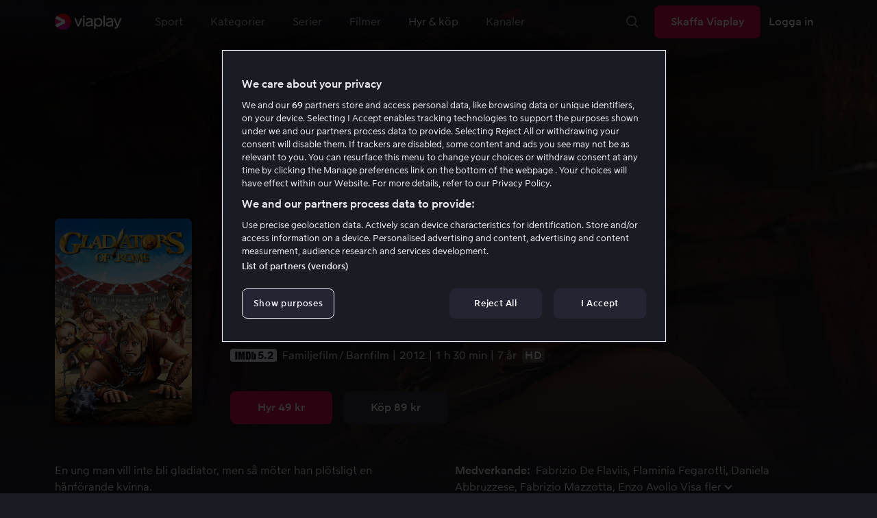

--- FILE ---
content_type: text/html; charset=utf-8
request_url: https://viaplay.se/store/gladiators-of-rome-2012
body_size: 68373
content:
<!DOCTYPE html><html lang="sv-se"><head><meta charSet="utf-8"/><meta name="viewport" content="width=device-width"/><meta http-equiv="content-language" content="sv-se"/><title>Gladiators of Rome - Film online på Viaplay</title><meta name="description" content="Hyr och köp filmen Gladiators of Rome med . Se filmer online på Viaplay"/><meta property="og:image" content="https://i-viaplay-com.akamaized.net/viaplay-prod/790/532/1485252886-ec2dd4a0f4db490646bacf5c2a9289a43d4a731d.jpg?width=448&amp;height=252"/><meta name="twitter:image" content="https://i-viaplay-com.akamaized.net/viaplay-prod/790/532/1485252886-ec2dd4a0f4db490646bacf5c2a9289a43d4a731d.jpg?width=448&amp;height=252"/><meta property="og:title" content="Gladiators of Rome - Film online på Viaplay"/><meta name="twitter:title" content="Gladiators of Rome - Film online på Viaplay"/><meta property="og:description" content="Hyr och köp filmen Gladiators of Rome med . Se filmer online på Viaplay"/><meta property="og:url" content="https://viaplay.se/store/gladiators-of-rome-2012"/><link rel="canonical" href="https://viaplay.se/store/gladiators-of-rome-2012"/><noscript><iframe src="https://www.googletagmanager.com/ns.html?id=GTM-K8LTL3" title="Google Tag Manager iframe for legacy" style="height:0;width:0;display:none;visibility:hidden"></iframe></noscript><meta name="next-head-count" content="14"/><meta property="og:type" content="website"/><meta property="og:site_name" content="Viaplay"/><meta name="twitter:card" content="summary_large_image"/><meta name="twitter:site" content="@Viaplay_SE"/><link rel="apple-touch-icon" href="//viaplay-web-frontend-assets.mtg-api.com/frontend-2026012350904/apple-touch-icon.png"/><link rel="search" type="application/opensearchdescription+xml" title="Viaplay" href="/opensearchdescription.xml"/><link rel="icon" href="/favicon.ico"/><script>window.viaplay = window.viaplay || {};</script><script data-nscript="beforeInteractive">
        (function() {
            window.viaplay.settings = {"chromecastAppId":"6313CF39","port":80,"log":{"console":false},"requestHelper":{"cacheTimeToLive":300000,"timeout":5000},"serviceTimeouts":{"content":10000,"editorial":5000,"login":10000,"socket":1000,"cms-api":5000},"disableRedirect":false,"services":{"content":{"root":"http://content.viaplay.se","home":"http://content.viaplay.se/","editorial":"http://content.viaplay.se/{deviceKey}/editorial"},"play":{"root":"http://play.viaplay.se","home":"http://play.viaplay.se/","stream":"http://play.viaplay.se/api/stream/v1","streamByGuid":"http://play.viaplay.se/api/stream/byguid"},"login":{"deviceActivate":"http://login.viaplay.se/api/device/activate","deviceCode":"http://login.viaplay.se/api/device/code","deviceAuthorized":"http://login.viaplay.se/api/device/authorized","persistentLogin":"http://login.viaplay.se/api/persistentLogin/v1","login":"http://login.viaplay.se/api/login/v1"},"ipc":{"notifications":"https://viaplay.mtg-api.com/user-notifications/{locale}/{deviceKey}/users/{userId}"},"oauthGoogle":"https://assistant-auth.mtg-api.com/signin","clientLogs":{"templatedUrl":"https://viaplay.mtg-api.com/client-logs/log{?data,level}","url":"https://viaplay.mtg-api.com/client-logs/log-body"}},"mobile":{"uriSchemaTemplates":{"product":"viaplay://product?region={region}&path={path}","section":"viaplay://section?region={region}&path={path}"},"googlePlay":"https://play.google.com/store/apps/details?id=com.viaplay.android","appStore":"https://itunes.apple.com/se/app/viaplay/id409702778?mt=8"},"frontendPaths":{"se":{"faq":"/faq","press":"/press","contact":"/contact","supportForum":"/community","support":"/support","jobs":"http://www.mtgx.se/jobs","supportedDevices":"/devices","requirements":"/requirements","terms":"/terms","privacy":"/privacy","viasatCustomers":"https://signup.viaplay.se/","rentalExplanation":"http://viaplay.se/rental-info","browserSupport":"http://kundservice.viaplay.se/vilka-webblasare-rekommenderar-ni","cookies":"/cookies"},"no":{"faq":"/faq","press":"/press","contact":"/contact","supportForum":"/community","support":"/support","jobs":"http://www.mtgx.se/jobs","supportedDevices":"/devices","requirements":"/requirements","terms":"/terms","privacy":"/privacy","viasatCustomers":"https://signup.viaplay.no/","rentalExplanation":"http://viaplay.no/rental-info","browserSupport":"http://kundeservice.viaplay.no/hvilken-nettleser-anbefaler-dere","cookies":"/cookies"},"dk":{"faq":"/faq","press":"/press","contact":"/contact","supportForum":"/community","support":"/support","jobs":"http://www.mtgx.se/jobs","supportedDevices":"/devices","requirements":"/requirements","terms":"/terms","privacy":"/privacy","viasatCustomers":"https://signup.viaplay.dk","rentalExplanation":"http://viaplay.dk/rental-info","browserSupport":"http://kundeservice.viaplay.dk/hvilke-internetbrowsere-anbefaler-i","cookies":"/cookies"},"fi":{"faq":"/faq","press":"/press","contact":"/contact","supportForum":"/community","support":"/support","jobs":"http://www.mtgx.se/jobs","supportedDevices":"/devices","requirements":"/requirements","terms":"/terms","privacy":"/privacy","viasatCustomers":"https://signup.viaplay.fi/","rentalExplanation":"http://viaplay.fi/rental-info","browserSupport":"http://asiakaspalvelu.viaplay.fi/mita-verkkoselaimia-suosittelette","cookies":"/cookies"},"is":{"faq":"/faq","press":"/press","contact":"/contact","supportForum":"/community","support":"/support","jobs":"http://www.mtgx.se/jobs","supportedDevices":"/devices","requirements":"/requirements","terms":"/terms","privacy":"/privacy","viasatCustomers":"https://signup.viaplay.se/","rentalExplanation":"https://viaplay.is/rental-info","browserSupport":"https://help.viaplay.is/recommended-internet-browsers","cookies":"/cookies"},"pl":{"faq":"/faq","press":"/press","contact":"/contact","supportForum":"/community","support":"/support","jobs":"http://www.mtgx.se/jobs","supportedDevices":"/devices","requirements":"/requirements","terms":"/terms","privacy":"/privacy","viasatCustomers":"https://signup.viaplay.se/","rentalExplanation":"https://viaplay.pl/rental-info","browserSupport":"https://help.viaplay.pl/recommended-internet-browsers","cookies":"/cookies"},"com":{"faq":"/faq","press":"/press","contact":"/contact","supportForum":"/community","support":"/support","jobs":"http://www.mtgx.se/jobs","supportedDevices":"/devices","requirements":"/requirements","terms":"/terms","privacy":"/privacy","viasatCustomers":"https://viaplay.com/signup","rentalExplanation":"https://viaplay.com/nl-nl/rental-info","browserSupport":"https://help.viaplay.com/nl/recommended-internet-browsers","cookies":"/cookies"}},"externalAssets":true,"externalAssetsUrl":"//viaplay-web-frontend-assets.mtg-api.com","externalUrlTemplates":{"settings":"https://account.viaplay.{tld}","forgotPassword":"https://viaplay.{tld}/manage-account/forgot-password","viasatCustomers":"https://signup.viaplay.{tld}","package":"https://viaplay.{tld}/package","packageSport":"https://viaplay.{tld}/package_sport","packageSportWithLocale":"https://viaplay.{tld}/{locale}/package_sport","purchaseTotal":"https://purchase.viaplay.{tld}/buy/1232","purchaseTvod":"https://purchase.viaplay.{tld}/buy/{productId}","facebook":"http://www.facebook.com/viaplay.{tld}","twitter":"http://twitter.com/viaplay_{tld}","linkedin":"http://www.linkedin.com/company/viaplay","checkout":"https://checkout.viaplay.{tld}","se":{"supportArticle":"http://support.viaplay.se/hc/sv/articles/{articleId}"},"dk":{"supportArticle":"https://viaplaydk.zendesk.com/hc/da/articles/{articleId}"},"no":{"supportArticle":"https://viaplayno.zendesk.com/hc/no/articles/{articleId}"},"fi":{"supportArticle":"https://viaplayfi.zendesk.com/hc/fi/articles/{articleId}"},"com":{"settings":"https://viaplay.com/account/","forgotPassword":"https://viaplay.com/manage-account/forgot-password","viasatCustomers":"https://viaplay.com/signup/","package":"https://viaplay.com/checkout/","packageSport":"https://viaplay.com/package_sport","packageSportWithLocale":"https://viaplay.com/{locale}/package_sport","purchaseTotal":"https://viaplay.com/purchase/buy/1232","purchaseTvod":"https://viaplay.com/purchase/buy/{productId}","facebook":"http://www.facebook.com/ViaplayNederland","twitter":"http://twitter.com/viaplay_{tld}","linkedin":"http://www.linkedin.com/company/viaplay","checkout":"https://viaplay.com/checkout/"}},"gaBeaconInterval":1500000,"tagManager":{"containerPublicID":{"legacy":"GTM-K8LTL3","com":"GTM-PZ53XPF"}},"oneTrust":{"se":"df07bbec-af09-44f4-8aed-bbfa42615cdb","is":"55944a7a-2885-4199-8337-d5d57641eea2","fi":"63e98980-caec-4ac6-90b1-5e0c1b10e9c0","dk":"fca152f2-f679-41c7-bc34-8b63084d0956","no":"3331238d-52de-4f62-b42b-1fb0f99179a1","pl":"52be47a3-b0b8-49bb-b71f-e96694979b4b","com":"f6eff7f5-3a84-4c45-9266-c94224122f6f"},"env":"prod","botdetectionEnabled":true,"ENVIRONMENT_NAME":"viaplay.tld"};
            window.viaplay.translations = {"or":"eller","Title":"Titel","Close onboarding":"Stäng introduktionen","You can now add and follow leagues and teams":"Du kan nu lägga till och följa ligor och lag","Example favorites: Liverpool F.C., Inter Milan and Real Madrid.":"Exempel på favoriter: Liverpool F.C., Inter Milan och Real Madrid.","After 20 unsuccessful login attempts, you will need to wait 10 minutes before trying again. During this time, this e-mail address will be blocked.":"Efter 20 misslyckade inloggningsförsök behöver du vänta i 10 minuter innan du kan prova igen. Under tiden går det inte att logga in med den här e-postadressen.","month":"månad","Month":"Månad","Date":"Datum","[Find out more from customer service]({href})":"[Läs mer hos kundservice]({href})","Welcome!":"Välkommen!","Login here":"Logga in här","Have you already got a Viaplay package?":"Har du redan ett Viaplay-paket?","By buying you accept our [terms and conditions]({href}), and waive any right of return.":"Jag godkänner [Viaplays användarvillkor]({href}) samt att det inte går att ångra köpet.<p>Vänligen notera att detta Pay Per View-event endast kan visas från en ström/enhet samtidigt.</p>","Customer service":"Kundservice","Google Assistant wants to link to your account":"Google Assistant vill länka till ditt konto","In order for Google Assistant to work, it needs to be linked to your Viaplay account.":"För att Google Assistant ska fungera behöver det kopplas till ditt konto på Viaplay.","Find out more by reading [Google’s Privacy Policy]({googlePolicy}) and [Viaplay’s Privacy Policy]({privacyPolicy})":"Läs mer i [Googles sekretesspolicy]({googlePolicy}) och [Viaplays sekretesspolicy]({privacyPolicy})","Hi!":"Hej!","You need a Viaplay-package to watch. If you want the same package you had the last time click on the link below:":"Du behöver ett Viaplay-paket för att titta. Om du vill ha samma paket som förut kan du skaffa det direkt:","You need a Viaplay-package to watch.":"Du behöver ett Viaplay-paket för att titta.","Welcome back!":"Välkommen tillbaka!","Order package":"Skaffa paketet","Read about our packages":"Läs om våra paket","Many films and series for":"Massor av serier och film för","A lot of live sport for":"Massor av livesport för","Next entry starts in":"Nästa avsnitt börjar om","Next highlight starts in":"Nästa höjdpunkt börjar om","sec":"sek","Live":"Live","Play Live":"Live","day":"dag","Days":"Dagar","Hours":"Timmar","Minutes":"Minuter","Seconds":"Sekunder","You need to use a different browser":"Du behöver byta webbläsare","Want to watch?":"Vill du titta?","Change package to watch":"Byt paket för att titta","Change package to watch this":"Byt paket för att titta","You can access this content by switching to a different package.":"Du kan komma åt innehållet genom att byta till ett annat paket.","You've got great taste! We offer packages that include this title. What are you waiting for?":"Du har bra smak! Vi har paket där det här ingår. Vad väntar du på?","View packages":"Se paket","Ongoing":"Nu","Soon":"Snart","Accept":"Ok, då vet jag!","Too many people are using your account right now":"Det är för många som använder ditt konto just nu","You can stream Viaplay content on two devices at the same time. To watch {requestedStream}, you need to stop streaming on one of the following devices":"Du har nått gränsen för samtidiga uppspelningar. För att se {requestedStream} behöver du sluta titta på något annat.","You have reached the limit of concurrent streams. To watch here, you need to stop streaming something else.":"Du har nått gränsen för samtidiga uppspelningar. För att se här behöver du sluta titta på något annat.","This stream is being watched on another one of your devices":"För många använder ditt konto för att titta på denna livesändning","You can start watching {requestedStream} on this device by ending the stream on the other":"För att se {requestedStream} här behöver du avsluta livesändningen på en annan enhet.","Check [our FAQ]({href}) for more information on how it works.":"[Vår kundservice förklarar]({href})","In your current location, you can only watch offline on your smartphone or tablet. Sad but true.":"Där du befinner dig just nu kan du endast se det material som du har laddat ned till din mobiltelefon eller surfplatta. <a href=\"https://kundservice.viaplay.se/kan-jag-anvanda-viaplay-utomlands/\">Läs mer här</a>.","Sorry...":"Ledsen!","But in your current location, you cannot stream, buy or rent anything.":"Där du befinner dig just nu kan du inte se det här innehållet.","Ok":"Ok","Share by link":"Dela via länk","Link is copied":"Länken är kopierad","For more information, please contact Customer Service: [{email}](mailto:{email})":"Kontakta kundtjänst för mer information: [{email}](mailto:{email})","Read more at [customer support]({href}) if you need help.":"Läs mer hos [kundservice]({href}) om du behöver hjälp.","Viaplay Total":"Viaplay Total","{packagePrice} per month":"{packagePrice} kr i månaden","Weekdays":"Vardagar","Weekends":"Helger","Live TV":"TV","Privacy":"Sekretesspolicy","Our packages":"Skaffa Viaplay","Clear":"Rensa","Clear search field":"Rensa sökfält","Search by title, actor or director":"Sök på titel, skådespelare, regissör, sport eller liga","Watch trailer":"Se trailer","Watch as a kid":"Titta som barn","Popular series":"Barnens favoritserier","Requirements":"Systemkrav","TV included":"Lite tv på köpet","Okay":"Okej","D'oh!":" ","We didn’t get any hits for your search.":"Vi fick ingen träff på det du sökte efter.","This might be because we don’t have what you’re looking for, or because the spelling wasn’t quite right. Take a look at our customer service information to find out more.":"Kan bero på att vi inte har det hos oss eller att stavningen blev lite fel. Ta en titt hos <a href=\"http://kundservice.viaplay.se/?s={query}\">kundservice</a> om de vet mer.","Genre":"Kategori","Genres":"Genre","Genres and themes":"Genrer & teman","New Series":"Nya serier","TV":"TV","Watched":"Aktivitetslistan","Log out":"Logga ut","Log out device":"Logga ut","All":"Alla","Series":"Serier","Rental":"Store","Supported devices":"Våra plattformar","Search":"Sök","Search filters":"Sökfilter","Channels":"Kanaler","Watch live right now":"Se vad som är på tv nu","Season":"Säsong","S":"S","Seasons":"Säsonger","Viaplay":"Viaplay","Available":"Tillgänglig","Terms and Conditions":"Allmänna villkor","New Movies":"Nya filmer","Filter":"Filter","Subtitles":"Textning","Participant":"Medverkande","Participants":"Medverkande","Actor":"Skådespelare","Athlete":"Idrottare","Cast":"Medverkande","Chef":"Kock","Commentator":"Kommentator","Creator":"Skapare","Director":"Regissör","Executive Producer":"Exekutiv producent","Executive producer":"Exekutiv producent","Expert":"Expert","Guest":"Gäst","Host":"Värd","Journalist":"Journalist","Musician":"Musiker","Narrator":"Berättarröst","Producer":"Producent","Self":"Själv","Voice":"Röst","Writer":"Skribent","Children":"Barn","Publisher":"Utgivare","Themes":"Teman","Sport":"Sport","To the top":"Till toppen","Skip to content":"Hoppa till innehåll","Sign up":"Registrera dig","left":"kvar","Episode":"Avsnitt","E":"A","Forgot Password?":"Har du glömt lösenordet?","Country":"Land","Password":"Lösenord","Recently Watched":"Nyligen sedda","Support":"Kundservice","Rentals":"Hyrbutik","FAQ":"Vanliga frågor","Min. left":"min kvar","Min left":"minuter kvar","Star":"Stjärnmärk","Show only":"Visa enbart","Email":"E-postadress","Settings":"Mitt konto","Press":"Press","Create account":"Skapa konto","Creators":"Skapare","More info":"Mer info","Start":"Start","View all":"Visa fler","Show less":"Visa färre","Install":"Installera","Choose category":"Välj kategori","Starred":"Stjärnmärkt","Commentators":"Kommentatorer","Original title":"Originaltitel","Social":"Följ oss","This movie will be included in the Viaplay Total and Viaplay Movies & Series packages from {date}. Rent or buy it now.":"Filmen kommer ingå i paketen Viaplay Total och Viaplay Film & Serier fr.o.m. {date}. Hyr eller köp den redan nu.","Jobs":"Jobb","Contact":"Kontakt","Movies":"Film","{price} currency":"{price} kr","{price} {currency}":"{price} {currency}","Save":"Spara","Save up to":"Spara upp till","Read more":"Läs mer","Log in":"Logga in","You've reached the maximum number of devices that can be connected to this account. To continue streaming, try logging in on a device you've used before":"Du har nått maximalt antal enheter som kan anslutas till det här kontot. Om du vill fortsätta streama kan du prova att logga in på en enhet som du har använt tidigare.","You've reached the maximum number of devices that can be connected to an account in one day. To watch on this device, log out a device which has watched today.":"Du har nått maximalt antal enheter som kan anslutas till ett konto under en dag. För att titta på den här enheten, logga ut en enhet som har tittat idag.","Read more at [help.viaplay.com]({href})":"Läs mer på [help.viaplay.com]({href})","Read more at [help.viaplay.com]({href}) device management":"Läs mer på [help.viaplay.com]({href})","Manage devices":"Hantera enheter","Contact [customer service]({href}) if you need more help":"Kontakta [kundtjänst]({href}) om du behöver mer hjälp.","Add":"Lägg till","In the [FAQ]({href}) you can learn more about how you can use your devices.":"Under [Vanliga frågor]({href}) kan du läsa mer om hur du kan använda dina enheter.","When the purchase is confirmed you can watch the movie for 24 hours":"När du bekräftat köpet hittar du filmen eller evenemanget under Köpta filmer. Du kan titta i 48 timmar.","Confirm purchase {price} currency":"Bekräfta köp {price} kr","Confirm purchase {price} {currency}":"Bekräfta köp {price} {currency}","Device limit reached":"Enhetsgräns nådd","Oops, something has gone wrong!":"Något gick snett ","Error code: {code}":"Felkod {code}","Please try again or contact [customer support]({href}) if you need more help":"Vänta en stund och testa igen. Om det inte löser sig ber vi dig kontakta [kundservice]({href}).","Don't you have a Viaplay account?":"Har du inget Viaplay-konto?","Invalid PIN-Code":"Fel kod. Prova igen.","Confirm":"Bekräfta","Agree to our terms":"Godkänn våra villkor","Before starting to use Viaplay you have to agree to our terms.":"Innan du börjar använda Viaplay behöver du godkänna våra villkor.","I confirm that I am at least 18 years old and accept Viaplay’s [terms & conditions]({conditionsLink}), [privacy policy]({securityLink}) and [cookie policy]({cookieLink}).":"Jag bekräftar att jag är minst 18 år och godkänner Viaplays [allmänna villkor]({conditionsLink}), [sekretesspolicy]({securityLink}) och [cookie policy]({cookieLink}).","In order to continue, you need to to agree to the above terms.":"För att fortsätta behöver du bekräfta villkoren ovan.","I want to receive information from Viaplay about the latest news, premieres, discounts and other goodies.":"Jag vill få personliga rekommendationer, tips om senaste nytt och erbjudanden via e-post.","Agree":"Godkänn","Get one here":"Skaffa ett här","{hours}h":"{hours}h","{minutes}min":"{minutes}min","Nordic":"Nordisk","Choose a package and get started":"Välj ett paket och börja titta!","Try it now":"Skaffa Viaplay","Read more about Viaplay":"Läs mer om Viaplay","New episode":"Nytt avsnitt","Next episode":"Nästa avsnitt","Next highlight":"Nästa höjdpunkt","Start watching":"Börja titta","Continue Watching":"Fortsätt titta","Watch movie":"Se filmen","Watch first episode":"Se första avsnittet","Redeem":"Använd","Cancel":"Avbryt","Cancel device management":"Avbryt","Parental Control":"Åldersgräns","Unstar":"Ta bort","Try again":"Prova igen","Price":"Pris","500 Internal server error":"Vi beklagar, något gick fel. (500)","There is a temporary internal error, or the server is busy.":"Vår server jobbar för högtryck, vilket tyvärr lett till ett tillfälligt stopp.","The content you're looking for doesn't exist.":"Det kan bero på att vi inte har kvar den här sidan längre.","For more info read our [faq]({faqHref}) or [support]({supportHref})":"[Kontakta vår kundtjänst]({supportHref}) eller se [Vanliga frågor]({faqHref}) för mer information","Any questions? Contact our Customer Service":"Har du frågor? <a href=\"http://kundservice.viaplay.se/\">Kontakta kundservice</a>.","Any questions? Contact our [Customer Service]({supportHref})":"Har du frågor? [Kontakta kundservice]({supportHref}).","Report":"Rapportera","Need help with something else?":"Behöver du hjälp med något annat?","Customer support":"Kundtjänst","Earlier":"Tidigare","Later":"Senare","Related":"Liknande","Sport Schedule":"Tablå","Today":"I dag","Tomorrow":"I morgon","Contact Viaplay Support":"Kontakta Viaplay kundtjänst","Contact Viaplay Support Preamble":"Vi gör allt för att Viaplay ska vara enkelt att använda. Men ibland kan ju det enkla också krångla. Hör av dig så hjälper vi till!","Your name":"Ditt namn","Your email":"Din e-postadress","Try Viaplay":"Börja titta nu","Get Viaplay":"Skaffa Viaplay","Confirm Email":"Bekräfta din e-postadress","About Viaplay":"Om tjänsten","Get Started":"Prova Viaplay","Login error":"Ett tekniskt fel har tyvärr ställt till det. Prova att logga in igen!","Do you want to watch on your mobile?":"Vill du titta i mobilen?","You can start watching if you download the Viaplay app":"Ladda ner Viaplay-appen och börja titta direkt.","Download":"Ladda ner","Open app":"Öppna appen","No content available":"Just nu är den här kategorin tom","Watch the latest releases! When you rent or buy movies, they will appear here.":"Se det senaste! Hyr och köp filmer så dyker de upp här.","You don’t currently have any rented or purchased films.":"Du har inga hyr- eller köpfilmer just nu.","Activity list":"Aktivitetslistan","Everything you’ve watched is listed here. You can easily look for films and episodes you’ve watched on all your Viaplay units.":"Filmbantar du? Du verkar inte ha tittat på något ännu.","You do not have access to this content":"Du har inte tillgång till det här innehållet","Unfortunately, you do not have access to this content with your current subscription. The choice you have access to the Viaplay corresponding range of your TV subscription from your TV service provider. Contact your TV service provider to get help supplement your channel package.":"Tyvärr kan du inte titta på det här via ditt nuvarande abonnemang. Kontakta din operatör för att ändra utbudet.","You've got great taste! We offer packages that include this title. You can manage your package via your provider.":"Du har bra smak! Vi har paket där det här ingår. Du kan hantera ditt paket via din operatör.","Username and password does not match. Please try again.":"Användarnamn och lösenord hör inte ihop. Försök igen.","There seems to be a problem logging in. Contact our customer service team and they’ll help you. (Error code: 429)":"Det verkar inte gå att logga in. Hör av dig till vår kundservice så hjälper vi dig. (Felkod: 429)","Thank you":"Tack","Thank you!":"Tack","Click this icon to cast videos to your TV":"När den här ikonen visas kan du använda Viaplay med din Chromecast","All Sport":"All sport","History":"Aktivitetslistan","For family":"För hela familjen","For family children":"För stora och små","Welcome to the rental store! Here you can find movies that recently been on the cinema.":"Välkommen till Hyrbutiken! Här hittar du filmer som är så nya att de inte finns i vårt vanliga utbud plus massor av populära klassiker.","Cooking":"Matlagning","Children series":"Barnserier","All children movies":"Alla barnfilmer","All children series":"Alla barnserier","Logging in":"Loggar in","PIN-Code":"Din kod","Recommended":"Rekommenderas","No Subtitles":"Ingen textning","Progress":"Status","Below are all series and movies you have watched.":"Här finns allt du har börjat tittat på.","Whoops, something is wrong":"We are experiencing technical problems and we are doing our best to solve it. We apologize for any interruption of service or inconvenience","Please try again in a moment":"Please try again in a short while","Welcome to contact [customer support]({href})":"Du är välkommen att kontakta [kundtjänst]({href}) vid frågor. ","[To payment details]({href})":"[Till kortuppgifterna]({href})","We could not withdraw the money from your account. Please check that you have money on your account, that the card is valid and that you haven't blocked it for internet purchases.":"Det går inte att dra pengar från ditt konto. Kolla så att du har pengar på kontot, att kortet är giltigt och att du inte har spärrat det för internetköp.","We could not withdraw the money from your account":"Det går inte att dra pengar från ditt konto. Kolla så att du har pengar på kontot, att kortet är giltigt och att du inte har spärrat det för internetköp","Code was not found":"Koden hittades inte","We couldn’t find this code":"Det gick inte att använda rabattkoden. Den kanske inte gäller längre eller så kan den inte användas för den här hyrfilmen.","Rent for":"Hyr för","Where are we going?":"Något gick snett","starred":"Stjärnmärkt","watched":"Aktivitetslistan","Language":"Språk","English":"Engelska","Swedish":"Svenska","Danish":"Danska","Norwegian":"Norska","Finnish":"Finska","Icelandic":"Isländska","Estonian":"Estniska","Latvian":"Lettiska","Lithuanian":"Litauiska","Polish":"Polska","Russian":"Ryska","Dutch":"Holländsk","Buy for":"Köp för","Tonight":"I natt","For you":"För dig","Rental movie":"Hyrfilm","Enter the code":"Fyll i koden","Type your code here":"Skriv koden du fick här:","Wrong code.":"Fel kod. Prova igen!","Done!":"Klart!","You are now logged in on your device":"Nu är du inloggad på din enhet","Enter your code":"Ange din kod","Are you abroad?":"Är du utomlands?","You may not watch locale Viaplay when abroad. But feel free to login on [viaplay.{tld}](http://viaplay.{tld}) and watch our local content!":"Det går inte att titta på svenska Viaplay när du är utomlands. Men logga gärna in på [viaplay.{tld}](http://viaplay.{tld}) och titta på det lokala utbudet!","About us":"Om oss","Information":"Information","Want to make changes to your Viaplay package?":"Vill du ändra något med ditt Viaplay-paket?","[Do it by yourself in settings]({href})":"[Gör det själv under Mitt konto]({href})","Viaplay uses cookies. By using our website you accept that, so please read more about what cookies are and how they work in our":"Vi använder cookies för att kunna erbjuda en mer personlig och användarvänlig tjänst, till exempel genom att analysera användarbeteenden. Genom att klicka på ok accepterar du att ta emot cookies. Om du vill ändra dina inställningar eller önskar mer information, ","cookie policy":"klicka här för att läsa vår cookie policy.","What you are trying to view has an age limit and is blocked by the child lock. Therefore you need to fill in your pin code":"Skriv in din fyrsiffriga kod för att låsa upp.","Cookies":"Cookies","By renting you accept our [terms and conditions for rentals]({href}), and waive any right of return.":"När du hyr godkänner du också [hyrbutikens allmänna villkor]({href}), samt att det inte går att ångra köpet.","The video could not be started":"Videon kan inte visas","For a period of time, some videos cannot be played in the browser Chrome. This is because we are switching to a new video player on our website.":"Under en period kan vissa videor inte visas i webbläsaren Chrome. Det beror på att vi byter till en ny videospelare på vår webbsida.","Turn off the broadcast of the second unit if you want to watch this!":"Stäng av sändningen i den andra enheten om du vill titta här!","You need to change your web browser":"Du behöver byta webbläsare","Viaplay doesn’t work with the latest version of Chrome yet. Change to Safari or Firefox instead!":"Tyvärr fungerar Viaplay inte i den senaste versionen av Chrome ännu. Byt till Safari eller Firefox i stället!","[Find out more]({href})":"[Läs mer om varför]({href})","Text contains invalid characters. Please try again.":"Texten innehåller otillåtna tecken. Prova igen.","Change to Viaplay Total":"Byt till Viaplay Total","Buy match for":"Se bara den här matchen för","Once you have confirmed your purchase, you can watch the film as many times as you like on Viaplay. You can find it under":"När du har bekräftat köpet kan du se filmen hur många gånger du vill på Viaplay. Du hittar den i alla dina Viaplay-enheter under","Once you have confirmed your purchase, you can watch the film as many times as you like on Viaplay. You can find it on all your Viaplay units under Purchased films.":"När du bekräftat köpet hittar du filmen under Köpta filmer.","By confirming your purchase, you also confirm that you accept Viaplay’s general [terms and conditions]({href}) and that you understand you have no right to a refund.":"Genom att bekräfta köpet godkänner du också [Viaplays allmänna villkor]({href}) samt att det inte finns någon ångerrätt.","Purchased":"Köpt","Rented":"Hyrd","Welcome to the Rental Store!":"Hyr och köp det allra senaste","Here you will find the very latest films – the ones that are so new they haven’t been added to our regular offering. You can also choose from plenty of popular classics.":"Här kan du ta del av nya storfilmer direkt efter biopremiären, men också njuta av tidlösa klassiker.","When you rent a film you can watch it as many times as you like for 48 hours. You can also choose to buy certain films. You will then have unlimited access to them here on Viaplay! [How the Rental Store works]({href})":"En köpfilm får du såklart behålla. Hyrfilmer kan du se i 48 timmar. [Varför hyr- och köpfilm?]({href})","How the rental store works":"Så funkar Hyr & köp","Here you can watch movies direct from their premieres and also classics. When you rent a film you can watch it as many times as you like for 48 hours. You can also choose to buy certain films. You will then have unlimited access to them here on Viaplay!":"Direkt från bion, tidlösa klassiker eller en riktigt bra deal – det hittar du här. Köpfilm behåller du såklart. Hyrfilm har du tillgång till i 48 timmar.","[More about renting and buying here]({href}).":"[Mer om hyr- och köpfilm här]({href}).","Rental period 48 hours":"Hyrtid 48 timmar","Watch as many times as you like":"Se hur många gånger du vill","Watch for 48 hours, only on one device at a time":"Titta i 48 timmar, endast en enhet åt gången","Use promotion code":"Använd rabattkod","Promotion code":"Rabattkod","{title} cover":"{title} omslag","Film for purchase":"Köpfilm","Rent":"Hyr","Buy":"Köp","Original price":"Originalpris","Not got a Viaplay account?":"Har du inget Viaplay-konto?","Create one here":"Skapa ett här","Event starting":"Precis börjat","Event ongoing":"Pågått en stund","Event ending":"Snart slut","Show all sports":"Visa alla sporter","Watch again":"Se igen","Rerun":"Eftersändning","Select a sport":"Välj sport","Show {number} sports":"Visar {number} sporter","Showing 1 sport":"Visar 1 sport","Yesterday":"I går","Day before yesterday":"I förrgår","See tableau":"Visa tablån","[Here you will find the TV schedule for Viaplay Winter competitions]({href})":"[Tablå för det som sänds via din TV-operatör]({href})","Please try again later.":"Försök igen senare.","No upcoming competitions available":"Inga kommande tävlingar finns tillgängliga","Take a look under results!":"Ta en titt under resultat!","No results available":"Inga resultat tillgängliga","Calendar":"Kalender","Results":"Resultat","Circuit":"Banan","Grid":"Grid","Starting grid":"Startgrid","List":"Lista","Drivers":"Förare","Updated":"Uppdaterad","lap":"varv","laps":"varv","pts":"p","pit stop":"depåstopp","pit stops":"depåstopp","Fastest lap":"Snabbast varv","Ranking":"Placering","Poles":"Poles","Podiums":"Podium","Wins":"Vinster","Season results":"Senaste resultat","Founded in":"Grundat","Based in":"Baserat i","Team pts":"Stall P","In Focus":"I fokus","Start lists are usually available a couple of hours before a competition starts. Unfortunately, we do not have the opportunity to show start lists for all competitions.":"Startlistor är vanligtvis tillgängliga ett par timmar innan tävlingen börjar. Tyvärr har vi inte möjlighet att visa startlistor för samtliga tävlingar.","When a competition is over, the starting list is replaced with results as soon as it is available in our system.":"Vid avslutad tävling ersätts startlistan med resultat så fort det är tillgängligt i vårt system.","Time":"Tid","Points":"Poäng","Pos":"Plac","Viaplay Household":"Viaplay-hushåll","Please open the app on your household wifi to continue using Viaplay.":"Anslut till ditt hemmanätverk/wifi för att fortsätta använda Viaplay.","[Read more about Viaplay household or contact customer support for more help.]({href})":"[Läs mer om Viaplay-hushåll eller kontakta kundservice för mer hjälp.]({href})","Create a new account":"Skapa ett nytt konto","Viaplay household was not set":"Viaplay-hushåll har inte ställts in","Your Viaplay household is now set to this TVs home network/wifi.":"Ditt Viaplay-hushåll är nu inställt på den här TV:ns hemmanätverk/wifi.","Something went wrong. Please go back on your TV and try to set the Viaplay Home again. You can always [contact customer service]({supportHref}) if the problem persists or if you need help.":"Något gick fel. Gå tillbaka till din TV och försök att ställa in Viaplay-hushållet igen. Du kan alltid [kontakta kundservice]({supportHref}) om problemet kvarstår eller om du behöver hjälp.","Remember to open the Viaplay app on your computer, mobile and tablet devices at least once a month on this network/wifi.":"Kom ihåg att öppna Viaplay-appen på din dator, mobil och surfplatta minst en gång i månaden på detta nätverk/wifi.","A Viaplay household is the home network/wifi where your main TV is connected.":"Ett Viaplay-hushåll är det hemmanätverk/wifi där din primära TV är ansluten.","Any questions or if you need help, you can always [read more about Viaplay households or contact customer service.]({supportHref})":"Har du frågor eller behöver hjälp [kan du alltid läsa mer om Viaplay-hushåll eller kontakta kundservice.]({supportHref})","Viaplay Households FAQ":"Vanliga frågor om Viaplay-hushåll","Temporary code":"Tillfällig kod","Get a temporary code and watch on this device for {noOfDays} days. To verify it's you, we email the code to {email}.":"Skaffa en tillfällig kod och titta på den här enheten i {noOfDays} dagar. För att verifiera att det är du så skickar vi koden via e-post till {email}.","Send email":"Skicka e-post","If you are not the owner of this email account":"Om du inte äger det här e-postkontot","Email sent":"E-postmeddelandet har skickats","The code has been sent to {email}. Check your email to find the code and add it below.":"Koden har skickats till {email} och är giltig i 10 minuter. Kontrollera din e-post för att hitta koden och lägg till den nedan.","Did you not get any email? Make sure to check your spam folder or send email again.":"Fick du inget e-postmeddelande? Kontrollera din skräppostmapp eller skicka e-post igen.","Send email again":"Skicka e-post igen","Send new code":"Skicka ny kod","Send email again in {retryTime}s":"Skicka e-post igen om {retryTime}s","Send email again in {mRetryTime}m {sRetryTime}s":"Skicka e-post igen om {mRetryTime}m {sRetryTime}s","and {number} more":"och {number} till","No programming":"Sändningsuppehåll","No broadcasts":"Inga sändningar","Watch live":"Titta live","There are no broadcasts for your chosen sports on this date.":"Det här datumet finns det inga sändningar som passar ditt val.","Other sports":"Övriga sporter","Today’s sports":"Dagens sporter","There are no events today. Select another day.":"Det här datumet finns det inga sändningar. Välj en annan dag!","Purchased films":"Köpta filmer","Child":"Barn","Edit profile":"Ändra i profil","My profile name":"Profilnamn","Manage profiles":"Hantera profiler","Delete profile":"Radera profil","Who&#39;s watching?":"Hej! Vem ska titta?","WhosWatchingSubHeader":"Profiler hjälper dig att komma åt dina sparade titlar och fortsätta där du slutade.","Add profile":"Lägg till profil","Save profile":"Spara profil","Favourites":"Favoriter","This is the main profile and cannot be deleted.":"Detta är standardprofilen och kan inte raderas","The main profile cannot be deleted.":"Huvudprofilen kan inte tas bort.","A profile name needs to be 1-15 characters.":"Ett profilnamn måste vara 1-15 tecken.","We could not load the content":"Vi kunde inte ladda innehållet","Please try again or contact our customer service.":"Prova igen eller hör av dig till vår kundservice.","Contact us on: {customerSupportPage}":"Kontakta oss: {customerSupportPage}","We could not download this content. However, we will try to fix it as soon as we can.":"Innehållet kunde inte laddas. Försök igen.","{minutes}m":"{minutes}m","Key Times":"Hålltider","Please try again":"Prova igen","Released":"Släpps","Coming":"Kommer","New season":"Ny säsong","New series":"Ny serie","New movie":"Ny film","OK":"Okej","on":"på","at":"kl.","Close":"Stäng","To the credits":"Till eftertexterna","Turn on to show only kids content":"Aktivera för att bara visa barninnehåll","Showing only kids content":"Visar bara barninnehåll","Content rated 7+ is hidden":"Innehåll för 7+ är dolt","Turn on to hide content rated 7+":"Aktivera för att dölja innehåll för 7+","Content rated 15+ is hidden":"Innehåll för 15+ är dolt","Turn on to hide content rated 15+":"Aktivera för att dölja innehåll för 15+","Oops, something went wrong. Please try again.":"Oops, något gick fel. Försök igen.","An unknown error occurred (Error code: {errorCode})":"Ett okänt fel inträffade (felkod: {errorCode})","The profile {profileName} was created!":"Profilen {profileName} är skapad","The profile {profileName} was updated!":"Profilen {profileName} har uppdaterats","The profile {profileName} was deleted!":"Profilen {profileName} är borttagen","Hello {profileName}":"Hej {profileName}","Set age limit: 7+":"Sätt åldersgräns: 7+ år","Set age limit: 15+":"Sätt åldersgräns: 15+ år","Yes, delete profile":"Ja, ta bort profilen","Are you sure you want to delete the profile {name}?":"Är du säker på att du vill ta bort profilen {name}?","All starred choices and history will be lost.":"Alla stjärnmärkningar och all historik kommer att försvinna.","Sorry, that is not a valid character":"Sorry, det där tecknet är inte giltigt","A profile name can be up to 15 characters long":"Profilnamnet kan vara max 15 tecken långt","Who's watching?":"Vem ska titta?","Forgotten your code or want to change your purchase lock settings? Go to [My account]({href}).":"Har du glömt din kod eller vill du ändra köplåsets inställningar? Fixa det under [Mitt konto]({href}).","The purchase lock is activated.":"Köplås är aktiverat.","You did it! Well done!":"Du lyckades! Bra jobbat!","Oh no, I have lost this! Help me keep an eye out for it!":"Åh, nej, jag har slarvat bort den här! Hjälp mig hålla utkik!","You already found this.":"Du har redan hittat den här.","This is what you should be looking for.":"Det är den här som är bortslarvad, kan du hjälpa mig hålla utkik?","Continue the adventure":"Fortsätt äventyret","Rewatch episode":"Se avsnittet igen","Reset the adventure":"Starta om äventyret","Skip intro":"Hoppa över intro","Skip":"Hoppa över","Sorting":"Sortering","Show":"Visa","Rate":"Betygsätt","Hit or miss?":"Tipptopp eller superflopp?","Tell us what you like and we’ll give you even better film and TV series suggestions, tailored to your taste.":"Berätta vad du gillar så ger vi dig ännu bättre film- och serietips. Mer skräddarsytt efter din smak helt enkelt.","Like":"Gillar","Don't like":"Gillar inte","Autoplay next episode":"Spela nästa avsnitt","Autoplays next episode in a series on all devices":"Automatisk uppspelning av nästa avsnitt.","Activate to hide content for age 7+":"Aktivera för att dölja innehåll för 7+ år","Activate to hide content for age 15+":"Aktivera för att dölja innehåll för 15+ år","Set age limit: 7":"Sätt åldersgräns: 7 år","Set age limit: 15":"Sätt åldersgräns: 15 år","Content for age 7+ is hidden":"Innehåll för 7+ år är dolt","Content for age 15+ is hidden":"Innehåll för 15+ år är dolt","My List":"Min lista","My library":"Mitt bibliotek","Remove":"Ta bort","Saved in my list":"Sparad i min lista.","You haven’t saved anything in your list yet.":"Du har inte sparat något i din lista ännu.","There’s nothing here! Save what you want to watch later in your list and it will appear here.":"Här var det tomt! Spara det du vill se senare i din lista så dyker det upp här.","There’s nothing here!":"Här var det tomt!","Save what you want to watch later in your list and it will appear here.":"Spara det du vill se senare i din lista så dyker det upp här.","Everything saved in your list and all your history will disappear.":"Allt som sparats i din lista och all historik kommer att försvinna.","Sleep timer":"Sovtimer","Back":"Tillbaka","From":"Från","Showing all sports":"Visar all sport","Showing all Winter sports":"Visar all Vintersport","Showing your choices":"Visar dina val","Show all":"Visa allt","Showing only {sportName}":"Visar endast {sportName}","Scoreboard for {name}":"Poängtavla för {name}","In every episode, things have gone missing. Help Fixi find them and win golden acorns.":"I varje avsnitt finns bortslarvade grejer – hjälp Fixi hitta dem och belönas med gyllene ekollon.","Are you sure?":"Är du säker?","Series are paused automatically after 2 hours.":"Serier pausas automatiskt efter 2 timmar.","We’re ready!":"Vi är klara!","Welcome to Viaplay.":"Välkommen till Viaplay.","We’ve sent your receipt to {email}.":"Vi har skickat ditt kvitto till {email}.","Let’s go!":"Nu kör vi!","Download the Viaplay app and start watching.":"Ladda ner Viaplay-appen och börja titta.","Continue in the app":"Fortsätt i appen","Choose at least 3 favourites":"Välj minst 3 favoriter","Pick movies and series you like - the more the better - and we´ll help you find new favourites.":"Välj filmerna och serierna du gillar så tipsar vi dig om nya favoriter – ju fler du väljer desto bättre.","Continue":"Fortsätt","Add profiles":"Lägg till profiler","Create profiles for everyone who watches. We’ll offer tailor-made tips – ideal if you have kids.":"Skapa profiler till alla som ska titta, på så vis får alla skräddarsydda tips – perfekt om du har barn.","Add a profile":"Lägg till","Add child":"Lägg till barn","My profile":"Min profil","Standard profile":"Standardprofil","Name":"Namn","You can set an age limit later.":"Du kan ställa in åldersgräns senare.","Finding your top tips...":"Hittar dina topptips...","From the beginning":"Från början","Choose avatar":"Välj avatar","Sports from Viaplay":"Sport från Viaplay","Please note that not all series and movies are available in all languages.":"Observera att vissa serier och filmer saknar översättning till alla språk.","Change language":"Språk","Season {seasonNumber} - Episode {episodeNumber}":"Säsong {seasonNumber} - Avsnitt {episodeNumber}","Episode {episodeNumber}":"Avsnitt {episodeNumber}","Season {seasonNumber}":"Säsong {seasonNumber}","on {weekday}":"på {weekday}","Profile settings":"Profilinställningar","Choose profile":"Välj profil","Watch now":"Titta nu","Tip":"Tips","A good idea when you want to watch things later on.":"Smart när du vill se saker lite senare.","Everything you add to your list will be saved here.":"Allt du lägger till i din lista sparas här.","Look for this symbol.":"Leta efter den här symbolen.","The service cannot be used via VPN.":"Tjänsten kan ej användas via VPN.","Check that VPN and proxy are not turned on or contact [Customer Service]({href}).":"Kontrollera att VPN och proxy ej är påslagen eller kontakta [Kundtjänst]({href}).","Something went wrong. If you’re using a VPN, try again with it turned off. If the problem remains, contact customer support and refer to code {errorCode}. ([{href}]({href}))":"Något gick fel. Om du använder en VPN, prova igen med det avstängt. Om problemet kvarstår, kontakta kundservice och uppge felkod {errorCode}. ([{href}]({href}))","On":"På","Off":"Av","Send":"Skicka","You need to log in.":"Du behöver logga in.","Once you’ve added titles to your list, they’ll show up here.":"När du lagt till titlar i din lista dyker de upp här.","Add to your list by clicking a title and then selecting the + symbol.":"Lägg till titlar i din lista genom att klicka på titeln och sedan + symbolen.","Add to your list by tapping a title and then the + symbol.":"Lägg till i din lista genom att trycka på titeln och sedan + symbolen.","You’ll find a shortcut to your list on Viaplay’s start page, no matter what device you log in from.":"Du hittar en genväg till din lista på Viaplays startsida, oavsett vilken enhet du loggar in från.","More":"Mer","Less":"Mindre","Want to save this for later? Add it to your list.":"Vill du spara den här till senare? Lägg till den i din lista.","Add to your list to watch later":"Lägg till i din lista för att se senare","Now you can find {title} in your list on all your devices.":"Nu kan du hitta {title} i din lista på alla dina enheter.","Switch Profiles":"Välj profil","Spanish":"Spanska","French":"Franska","Italian":"Italienska","German":"Tyska","Release Year":"Utgivningsår","Recently Added":"Senast tillagda","Here you can search for films, series or your favourite characters":"Här kan du söka efter filmer, serier eller dina favoritkaraktärer","No longer watching":"Tittar inte längre","Movie":"Film","Series (sing.)":"Serie","Rewards":"Rewards","When a stream is stopped, it might take a few minutes before you can start another.":"När en ström har avslutats, kan det ta ett par minuter innan du kan starta en ny.","It's time to upgrade your browser":"Dags att byta webbläsare","To be able to browse Viaplay, you need to download one of the following browsers:":"Viaplay kommer inte att fungera så bra med din webbläsare. Ladda gärna ner den senaste versionen av någon av de här webbläsarna:","Try to reload the page or change to another browser if the problem persists":"Ladda om sidan eller byt webbläsare om det inte hjälper.","Casting to":"Visas på","Change match in live view":"Byt match i liveläge","It seems slow right now":"Det verkar gå långsamt","Preparing cast":"Ansluter","Reload page":"Ladda om sidan","You can watch anywhere, but remember to open Viaplay on this device while connected to your home Wi-Fi at least once a month.":"Du kan titta var som helst, men kom ihåg att öppna Viaplay på denna enhet på ditt hemmanätverk/wifi minst en gång i månaden.","All temporary codes for your account has been used.":"Alla tillfälliga koder för ditt konto har använts.","Watch with a temporary code":"Titta med en tillfällig kod","Read more about Viaplay household or contact customer support on <b>[help.viaplay.com]({href})</b>":"Läs mer om Viaplay-hushåll eller kontakta kundservice på <b>[help.viaplay.com]({href})</b>","Need help? <b>[Contact customer support]({supportHref})</b>":"Behöver du hjälp med något? <b>[Kontakta kundtjänst]({supportHref})</b>","Too many failed attempts":"För många försök","Send a new code to try again.":"Skicka en ny kod och försök igen.","This code has expired":"Koden har gått ut","The email with the temporary code could not be sent, please try again":"E-postmeddelandet med den tillfälliga koden kunde inte skickas, försök igen","You can now watch!":"Nu kan du titta!","We were not able to unlock this device for you to be able to watch.":"Vi kunde inte låsa upp den här enheten för att du ska kunna titta.","We were not able to resend the email with the temporary code again.":"Vi kunde inte skicka e-postmeddelandet med den tillfälliga koden igen.","We're not able to resend the email with the temporary code, please try again.":"Vi kan inte skicka e-postmeddelandet med den tillfälliga koden, försök igen.","This did not go as expected":"Det gick inte som förväntat","Alternatively, you can watch using a temporary code.":"Du kan även titta genom att använda en tillfällig kod.","Enter the email address you used when you registered with us and we will send you a reset password link.":"Ange den e-postadress du använde när du registrerade dig hos oss, så skickar vi en länk för att återställa ditt lösenord.","Send me an e-mail":"Skicka mig ett e-postmeddelande","Check your inbox":"Kontrollera din inkorg","We sent a reset password email to '{email}'.":"Vi har skickat ett e-postmeddelande för att återställa lösenordet till '{email}'.","Don't see it? We recommend checking your spam folder.":"Ser du det inte? Vi rekommenderar att du kontrollerar din skräppostmapp.","Is the e-mail address above wrong?":"Är e-postadressen ovan felaktig?","Re enter e-mail address":"Ange e-postadressen igen","Wrong code, please try again":"Fel kod, försök igen","My account":"Mitt konto","Change email":"Ändra e-post","Your current email address is '{email}' and is used to log in to your account.":"Din nuvarande e-postadress är '{email}' och används för att logga in på ditt konto. ","Please enter your new email address and your password to confirm the change.":"Ange din nya e-postadress och ditt lösenord för att bekräfta ändringen.","Change name":"Ändra namn","Your current name is '{name}'.":"Ditt nuvarande namn är '{name}'.","Please enter your new first name and last name to confirm the change.":"Ange ditt nya förnamn och efternamn för att bekräfta ändringen.","First name":"Förnamn","Last name":"Efternamn","Change the birth date":"Ändra födelsedatumet","year":"år","This email address already exists in the system.":"Denna e-postadress finns redan i systemet.","Profile information successfully saved":"Användarinfo har sparats","Your password has been saved!":"Lösenordet är sparat!","We’ve sent you an e-mail explaining how to create a new code.":"Vi har skickat ett mejl till dig där det står hur du skaffar en ny kod.","All done! Your code has been updated.":"Klart! Din kod är uppdaterad.","Only numbers can be used in the code.":"Det går bara att använda siffror i koden.","There should be exactly 4 numbers.":"Koden behöver ha fyra siffror.","Hide password":"Dölj lösenord","Show password":"Visa lösenord","Create a new password?":"Skapa ett nytt lösenord?","New password":"Nytt lösenord","Confirm password":"Bekräfta lösenord","Password cannot contain whitespace":"Lösenord får inte innehålla mellanslag","Password contains invalid characters":"Lösenordet innehåller ogiltiga tecken","Excellent password":"Utmärkt lösenord","Strong password":"Starkt lösenord","Fair password":"Okej lösenord","Weak password":"Svagt lösenord","Min 8 characters":"Lösenordet måste vara minst 8 tecken","Passwords do not match":"Det är inte samma lösenord","To improve security, your password should be at least 8 characters long, include uppercase and lowercase letters, at least one number, and at least one special symbol (e.g., @, $, or £). Spaces are not allowed":"För att förbättra säkerheten bör ditt lösenord vara minst 8 tecken långt, innehålla både stora och små bokstäver, minst en siffra och minst en specialsymbol (t.ex. @, $ eller £). Mellanslag är inte tillåtna.","Date of birth":"Födelsedatum","Your link has expired.":"Din länk har löpt ut.","Please enter a valid email address: it should include one @ symbol, a valid domain name, and a proper top-level domain (e.g., .com, .org). Consecutive dots or invalid characters are not allowed.":"Ange en giltig e-postadress: den ska innehålla ett @-tecken, ett giltigt domännamn och en korrekt toppdomän (t.ex. .com, .org). Dubbelpunkter eller ogiltiga tecken är inte tillåtna.","Change password":"Ändra lösenord","Current password":"Nuvarande lösenord","Previous":"Föregående","Next":"Nästa","Toggle navigation":"Växla navigering","User menu":"Användarmeny","Mute":"Stäng av ljud","Unmute":"Sätt på ljud","Add to My List. Press to add.":"Lägg till i Min lista. Tryck för att lägga till.","Remove from My List. Press to remove.":"Ta bort från Min lista. Tryck för att ta bort.","Play {title}":"Spela {title}","Viaplay Start":"Viaplay Start","Notification":"Avisering","Get tips, news and offers via email":"Få tips, nyheter och erbjudanden via e-post","Communication":"Kommunikation","Change your purchase lock":"Ändra din köplås","Main navigation":"Huvudnavigering","Change code":"Byt kod","Require code for rent and purchase":"Kräv kod för hyr och köp","Change Purchase lock?":"Ändra köplås?","Activate purchase lock so that no one – who is not supposed to – can rent or buy movies from your account. A code will be required and it will apply to all profiles on the account and on all devices.":"Aktivera köplås så att ingen – som inte ska – kan hyra eller köpa filmer från ditt konto. En kod kommer att krävas och den gäller för alla profiler på kontot och på alla enheter.","Have you forgotten the code?":"Har du glömt koden?","Your current purchase code":"Din nuvarande köpkod","Choose a new 4-digit code":"Välj en ny fyrsiffrig kod","Write the numbers again":"Skriv in siffrorna igen","Add purchase lock":"Lägg till köplås","Purchase lock":"Köplås","Choose a 4-digit code":"Välj en 4-siffrig kod","Confirm with your code":"Bekräfta med din kod","To change the purchase lock settings, you need to enter your four-digit code.":"För att ändra köplåsinställningarna måste du ange din fyrsiffriga kod.","Pin code does not match":"Köplåset stämmer inte","Codes do not match":"Det är inte samma kod.","Package":"Paket","Manage package":"Hantera paket","Switch package":"Byt paket","Upgrade package":"Uppgradera paket","Payment":"Betalning","Manage payment details":"Hantera betalningsuppgifter","View payment history":"Visa betalningshistorik","Too many people are using your account to watch this TV channel right now":"För många använder ditt konto för att titta på den här kanalen just nu","To watch here, you need to stop streaming this channel on the other device. You can watch two different channels simultaneously, but not the same channel on two devices at the same time.":"För att se här behöver du sluta titta på denna kanal på en annan enhet. Du kan titta på två olika kanaler samtidigt, men det är inte möjligt att se samma kanal på två enheter på samma gång.","Log out all devices":"Logga ut alla enheter","Are you sure you want to log out all devices?":"Är du säker på att du vill logga ut alla enheter?","Log out all":"Logga ut alla","It can take a few hours to be logged out from all devices.":"Det kan ta några timmar att logga ut från alla enheter.","The list may not be complete. Some devices and certain device activity may not be shown.":"Listan är eventuellt inte fullständig. Vissa enheter och viss enhetsaktivitet kanske inte visas.","The devices using your account.":"Enheterna som använder ditt konto.","You can watch on 5 devices within 24 hours.":"Du kan titta på 5 enheter inom 24 timmar.","this device":"denna enhet","This device will not be logged out.":"Denna enhet kommer inte att loggas ut.","Watched today":"Tittat idag","Other devices":"Övriga enheter","Last used:":"Senast använd:","Log out any unfamiliar devices and <b>[change your password]({changePasswordHref})</b> to keep your account secure.":"Logga ut alla okända enheter och <b>[ändra ditt lösenord]({changePasswordHref})</b> på vår webbplats för att hålla ditt konto säkert.","{deviceName} is now being logged out.":"{deviceName} loggas nu ut.","Unable to log out device. Please try again or log out all devices if the problem persists.":"Det gick inte att logga ut enheten. Försök igen, eller logga ut alla enheter om problemet kvarstår.","All devices are now being logged out.":"Alla enheter loggas nu ut.","Unable to log out all devices. Please try again.":"Det gick inte att logga ut från alla enheter. Försök igen.","The list of devices cannot be shown at the moment. Please try again later.":"Listan över enheter kan inte visas just nu. Försök igen senare.","If you have reached the device limit, log out a device that has watched today.":"Om du har nått enhetsgränsen, logga ut en enhet som har tittat idag.","The password is incorrect":"Lösenordet stämmer inte","Email address":"E-postadress","To review or manage your packages, click 'Manage packages'.":"För att granska eller hantera dina paket, klicka på 'Hantera paket'.","To view or manage your payment, click 'View payment history' or 'Manage payment details'.":"För att visa eller hantera din betalning, klicka på 'Visa betalningshistorik' eller 'Hantera betalningsuppgifter'.","Send me an email":"Skicka mejl till mig","If you have forgotten the code, we can easily help you. We will send an email with a link to help you create a new code.":"Om du glömt koden kan vi enkelt hjälpa dig. Vi skickar ett mejl med en länk som hjälper dig att skaffa en ny kod.","Toggle password visibility":"Växla lösenordets synlighet","Remove from continue watching":"Ta bort från fortsätt titta","Rate this content. Press to like.":"Betygsätt innehållet. Tryck för att gilla.","Rate this content. Press to dislike.":"Betygsätt innehållet. Tryck för att ogilla.","Remove rating":"Ta bort betyg","opens in a new tab":"öppnas i en ny flik","Close modal":"Stäng dialogruta","Play":"Spela","Pause":"Pausa","Footer":"Sidfot","Viewed":"Sedd","Promo video":"Promotionsvideo","Sign language available":"Teckenspråk tillgängligt","Sale":"Rea","Live right now":"Live just nu","Select a date to view scheduled sports":"Välj ett datum för att se schemalagda sporter","Includes":"Inkluderar","Account details":"Kontouppgifter","Change account details":"Ändra kontouppgifter","Cancel package":"Säg upp paketet","Cancel package switch":"Avbryt paketbyte","You don’t have an active package right now. Ready to start watching? Purchase one that suits you.":"Du har inget aktivt paket just nu. Är du redo att börja titta? Köp ett som passar dig.","Package Information":"Paketinformation","Payment Information":"Betalningsinfo","Communications":"Kommunikation","Get tips and offers via email":"Få tips och erbjudanden via e-post","Purchase package":"Köp paket","Create purchase lock code":"Skapa kod för köplås","Create a code for rent and purchase":"Skapa en kod för hyra och köp","Add payment method":"Lägg till betalsätt","Account settings":"Kontoinställningar","Your package is managed in iTunes, but to rent and buy movies on Viaplay you need to add another payment method.":"Ditt paket hanteras i iTunes, men för att hyra och köpa filmer på Viaplay behöver du lägga till ytterligare en betalningsmetod.","Manage payment method":"Kontoinställningar","Next payment":"Nästa betalning","Change billing date":"Ändra betalningsdag","Reactivate package":"Återaktivera paketet","You've canceled your package. You can reactivate it anytime before ":"Du har avbrutit ditt paket. Du kan återaktivera det när som helst innan ","Offer details":"Erbjudandedetaljer","OFFER STARTS":"ERBJUDANDET BÖRJAR","Current package":"Nuvarande paket","Upcoming package":"Kommande paket","Enjoy {duration} months of ultimate entertainment at a fraction of the cost. The offer will start on {startDate}. Until then, you'll be charged the regular price of {price} /month.":"Njut av {duration} månader med underhållning i världsklass till en bråkdel av kostnaden. Erbjudandet börjar den {startDate}. Fram till dess debiteras du ordinarie pris {price} /månad.","Enjoy {duration} months of ultimate entertainment at a fraction of the cost. You'll be charged the regular price of {price} starting {endDate}.":"Njut av {duration} månader av ultimat underhållning till en bråkdel av kostnaden. Du kommer att debiteras ordinarie pris på {price} från och med {endDate}.","OFFER APPLIED":"ERBJUDANDET TILLÄMPAT","You've canceled your package. You can reactivate it anytime before {date}":"Du har avbrutit ditt paket. Du kan återaktivera det när som helst före {date}","We couldn’t process your last payment. We’ll try again soon, update your payment details to keep watching without interruptions.":"Vi kunde inte behandla din senaste betalning. Vi försöker igen snart, uppdatera dina betalningsuppgifter så att du kan fortsätta titta utan avbrott.","Looking for more ways to enjoy Viaplay? Discover your options with {partnerName}.":"Letar du efter fler sätt att njuta av Viaplay? Upptäck dina alternativ med {partnerName}.","Your new package starts on {date}. Want to keep your current one instead? You can still cancel the switch.":"Ditt nya paket börjar gälla den {date}. Vill du behålla ditt nuvarande istället? Du kan fortfarande avbryta bytet.","You haven’t added a payment method yet. Adding one will let you start a subscription and ensure smooth billing once you’re ready.":"Du har inte lagt till någon betalningsmetod än. Genom att lägga till en kan du starta en prenumeration och säkerställa en smidig fakturering när du är redo.","Change purchase code":"Ändra inköpskod","Change the code for rent and purchase":"Ändra koden för hyra och köp","Package change cancelled. You still have your previous package.":"Paketbytet är avbrutet. Du har kvar ditt tidigare paket.","Could not cancel package switch. Please try again.":"Kunde inte avbryta paketbytet. Försök igen.","Success, you will still have your package as usual.":"Lycka till, du kommer fortfarande att ha ditt paket som vanligt.","Could not regret the cancellation. Please try again.":"Kunde inte ångra avbokningen. Försök igen.","Need help with your account?":"Behöver du hjälp med ditt konto?","Manage package on iTunes":"Hantera paket i iTunes","Get help for your iTunes package":"Få hjälp med ditt iTunes-paket","Require a code for rent and purchase":"Kräv en kod för hyra och köp","Update payment details":"Uppdatera betalningsuppgifter","You have both a Viaplay package and a partner package. To manage your {partnerName} package, visit {partnerName} account.":"Du har både ett Viaplay-paket och ett partnerpaket. För att hantera ditt {partnerName}-paket, besök ditt {partnerName}-konto.","Partner package:":"Partnerpaket:","Viaplay package:":"Viaplay-paket:","months":"månader","Enjoy {duration} month of ultimate entertainment at a fraction of the cost. The offer will start on {startDate}. Until then, you'll be charged the regular price of {price} /month.":"Njut av {duration} månad med underhållning i världsklass till en bråkdel av kostnaden. Erbjudandet börjar den {startDate}. Fram till dess debiteras du ordinarie pris {price} /månad.","Enjoy {duration} month of ultimate entertainment at a fraction of the cost. You'll be charged the regular price of {price} starting {endDate}.":"Njut av {duration} månad med underhållning i världsklass till en bråkdel av kostnaden. Du debiteras ordinarie pris {price} från och med {endDate}.","Follow":"Följ","Unfollow":"Avfölj","Following":"Följer","Leagues":"Ligor","Popular":"Populära","Teams":"Lag","Follow leagues and teams":"Följ ligor och lag","Search leagues and teams":"Sök ligor och lag","Oops! No results found for {term}":"Oj! Inga resultat hittades för \"{term}\"","Unable to save favorites right now. Please try again.":"Kan inte spara favoriter just nu. Försök igen.","No content at the moment.":"Inget innehåll just nu.","Buy extra member access":"Köp till en extra medlem","Share Viaplay with a family member or friend outside your household.":"Dela Viaplay med en familjemedlem eller vän utanför ditt hushåll.","Separate login credentials.":"Egna inloggningsuppgifter.","Same content as the account holder.":"Samma innehåll som kontoinnehavaren.","Personal recommendations and their own watchlist.":"Personliga rekommendationer och en egen ‘Min lista’.","One additional simultaneous stream.":"Ytterligare en samtidig ström.","Billing handled by the account owner.":"Betalningen hanteras av kontoinnehavaren.","Extra members get...":"Extra medlemmar får...","Cancel whenever you want.":"Avsluta när du vill.","Extra member access is not available in your region yet":"Extra medlem finns inte tillgänglig i din region än","The ‘Buy extra member access’ feature is not yet available in your region. No additional member has been added to your subscription and no fees have been charged.":"Funktionen ‘Köp till en extra medlem’ finns för nuvarande inte tillgänglig i din region. Ingen extra medlem har lagts till ditt abonnemang och inga avgifter har debiterats.","We can notify you by email when it is available.":"Vi kan meddela dig via mejl när den är tillgänglig.","Notify me":"Meddela mig","Your email will be used to send you release updates for this feature. You can unsubscribe at any time by contacting customer service at [help.viaplay.com]({supportHref}). Read more about how we process your personal data at [viaplay.com/privacy.]({href})":"Din e-post kommer att användas för att skicka uppdateringar om den här funktionen. Avanmäl dig när som helst genom att kontakta kundservice på [help.viaplay.com]({supportHref}). Läs mer om hur vi hanterar dina personuppgifter på [viaplay.com/privacy.]({href})","We’ll notify you!":"Vi meddelar dig!","When you can buy extra member access.":"När extra medlem finns att köpa till.","You can also buy extra member access.":"Du kan också köpa till en extra medlem.","Up to {percent}% discount":"Upp till {percent}% rabatt","If you do not have access to the email of this account.":"Om du inte har tillgång till e-postadressen för det här kontot."};
            window.viaplay.sessionMeta = function() { return {"canonicalUrl":"https://viaplay.se/store/gladiators-of-rome-2012","culture":{"code":"sv-se","deviceKey":"pcdash-se","tld":"se","language":"sv","country":"se","timeZone":"Europe/Stockholm","currencySymbol":"kr","customerServiceUrl":"https://help.viaplay.com/sv"},"deviceKey":{"key":"pcdash-se","sitemapToUse":"web-se"},"edgeSupport":false,"email":null,"hlsSupport":false,"path":"/store/gladiators-of-rome-2012","referer":null,"userAgent":"Mozilla/5.0 (Macintosh; Intel Mac OS X 10_15_7) AppleWebKit/537.36 (KHTML, like Gecko) Chrome/131.0.0.0 Safari/537.36; ClaudeBot/1.0; +claudebot@anthropic.com)","userId":null,"win10EdgeSupport":false,"deviceInfo":{"mobile":false,"iOS":false,"android":false,"iOSAppUrl":null},"countryConfig":{"code":"sv-se","deviceKey":"pc-se","tld":"se","language":"sv","country":"se","timeZone":"Europe/Stockholm","currencySymbol":"kr","customerServiceUrl":"https://help.viaplay.com/sv"}}; };
        }());</script><script type="text/javascript" data-nscript="beforeInteractive">
	(function (w, d, s, l, i) {
		w[l] = w[l] || []; w[l].push({
			'gtm.start':
				new Date().getTime(), event: 'gtm.js'
		}); var f = d.getElementsByTagName(s)[0],
			j = d.createElement(s), dl = l != 'dataLayer' ? '&l=' + l : ''; j.async = true; j.src =
				'https://www.googletagmanager.com/gtm.js?id=' + i + dl;
				f.parentNode.insertBefore(j, f);
	})(window, document, 'script', 'dataLayer', 'GTM-K8LTL3');
	</script><script type="text/javascript" data-nscript="beforeInteractive">
    !function(a,b,c,d,e,f){
        a.ddjskey=e;
        a.ddoptions=f||null;
        var m=b.createElement(c),n=b.getElementsByTagName(c)[0];
        m.async=1,m.src=d,n.parentNode.insertBefore(m,n);
    }(
        window,
        document,
        'script',
        '/dtags.js',
        'F45F521D9622089B5E33C18031FB8E',
        {
            ajaxListenerPath: '/api/login/',
            endpoint: '/djs/',
            disableAutoRefreshOnCaptchaPassed: true,
        }
    );
</script><link rel="preload" href="//viaplay-web-frontend-assets.mtg-api.com/frontend-2026012350904/_next/static/css/259088e21b841523.css" as="style"/><link rel="stylesheet" href="//viaplay-web-frontend-assets.mtg-api.com/frontend-2026012350904/_next/static/css/259088e21b841523.css" data-n-g=""/><link rel="preload" href="//viaplay-web-frontend-assets.mtg-api.com/frontend-2026012350904/_next/static/css/903504cdc507faf6.css" as="style"/><link rel="stylesheet" href="//viaplay-web-frontend-assets.mtg-api.com/frontend-2026012350904/_next/static/css/903504cdc507faf6.css" data-n-p=""/><link rel="preload" href="//viaplay-web-frontend-assets.mtg-api.com/frontend-2026012350904/_next/static/css/53a837dd06b30b9c.css" as="style"/><link rel="stylesheet" href="//viaplay-web-frontend-assets.mtg-api.com/frontend-2026012350904/_next/static/css/53a837dd06b30b9c.css" data-n-p=""/><noscript data-n-css=""></noscript><script defer="" nomodule="" src="//viaplay-web-frontend-assets.mtg-api.com/frontend-2026012350904/_next/static/chunks/polyfills-c67a75d1b6f99dc8.js"></script><script src="https://cdn.cookielaw.org/scripttemplates/otSDKStub.js" data-domain-script="df07bbec-af09-44f4-8aed-bbfa42615cdb" type="text/javascript" charSet="UTF-8" defer="" data-nscript="beforeInteractive"></script><script src="//viaplay-web-frontend-assets.mtg-api.com/frontend-2026012350904/_next/static/chunks/webpack-0bc4ead660160332.js" defer=""></script><script src="//viaplay-web-frontend-assets.mtg-api.com/frontend-2026012350904/_next/static/chunks/framework-d5719ebbbcec5741.js" defer=""></script><script src="//viaplay-web-frontend-assets.mtg-api.com/frontend-2026012350904/_next/static/chunks/main-58aa8ea455238d6f.js" defer=""></script><script src="//viaplay-web-frontend-assets.mtg-api.com/frontend-2026012350904/_next/static/chunks/pages/_app-a8600587f0ada753.js" defer=""></script><script src="//viaplay-web-frontend-assets.mtg-api.com/frontend-2026012350904/_next/static/chunks/2852872c-54d202e932f6f811.js" defer=""></script><script src="//viaplay-web-frontend-assets.mtg-api.com/frontend-2026012350904/_next/static/chunks/38-fe855511540c0303.js" defer=""></script><script src="//viaplay-web-frontend-assets.mtg-api.com/frontend-2026012350904/_next/static/chunks/531-24b3ffd9563a81e3.js" defer=""></script><script src="//viaplay-web-frontend-assets.mtg-api.com/frontend-2026012350904/_next/static/chunks/376-d64b89576a003b25.js" defer=""></script><script src="//viaplay-web-frontend-assets.mtg-api.com/frontend-2026012350904/_next/static/chunks/832-2539b39d171fb4a5.js" defer=""></script><script src="//viaplay-web-frontend-assets.mtg-api.com/frontend-2026012350904/_next/static/chunks/108-e5e9c1081218daf6.js" defer=""></script><script src="//viaplay-web-frontend-assets.mtg-api.com/frontend-2026012350904/_next/static/chunks/pages/%5B%5B...path%5D%5D-8d9ee973ed0343c4.js" defer=""></script><script src="//viaplay-web-frontend-assets.mtg-api.com/frontend-2026012350904/_next/static/2026012350904/_buildManifest.js" defer=""></script><script src="//viaplay-web-frontend-assets.mtg-api.com/frontend-2026012350904/_next/static/2026012350904/_ssgManifest.js" defer=""></script></head><body><div id="__next"><div id="content-wrapper" class=""><div class="Layout_internalPage__9hAFv"><span></span><header class="Navigation_container__t9jm1" data-testhook="navigation"><div class="Navigation_wrapper__aYbaM"><div class="Navigation_sections__B22k5"><a aria-hidden="true" aria-label="Hoppa till innehåll" class="Navigation_goToContent__xS32J Buttons_primary__CFvXB" data-testhook="skip-to-content" href="#content" role="button" tabindex="0">Hoppa till innehåll</a><div class="Navigation_leftWrapper__dVwoV"><div class="Navigation_left__wlokd"><div class="HeaderLogo_headerLogo__q_d4h"><a aria-label="Viaplay Start" class="HeaderLogo_link__iO8YY" data-testhook="header-logo-link" role="link" href="/"><img src="//viaplay-web-frontend-assets.mtg-api.com/frontend-2026012350904/images/header-logo.png" alt="Viaplay Start" class="Logo_logo__JOsOI"/></a></div></div><nav class="NavigationItems_center__VWFWr" aria-label="Huvudnavigering"><ul><li class="NavigationItems_centerList__fXpZ_"><a aria-label="Sport" class="NavigationItem_item__W_8CL NavigationItem_sport__yQsJz" data-testhook="header-menu-sport" href="/sport">Sport</a></li><li class="NavigationItems_centerList__fXpZ_"><a aria-label="Kategorier" class="NavigationItem_item__W_8CL NavigationItem_categories__OGuD9" data-testhook="header-menu-categories" href="/genre">Kategorier</a></li><li class="NavigationItems_centerList__fXpZ_"><a aria-label="Serier" class="NavigationItem_item__W_8CL NavigationItem_series__EuJNV" data-testhook="header-menu-series" href="/serier">Serier</a></li><li class="NavigationItems_centerList__fXpZ_"><a aria-label="Filmer" class="NavigationItem_item__W_8CL NavigationItem_movie__XJTvf" data-testhook="header-menu-movie" href="/film">Filmer</a></li><li class="NavigationItems_centerList__fXpZ_"><a aria-label="Hyr &amp; köp" class="NavigationItem_item__W_8CL NavigationItem_rental__YdfVA NavigationItem_active__Zw7ca isActive" data-testhook="header-menu-store" href="/store">Hyr &amp; köp</a></li><li class="NavigationItems_centerList__fXpZ_"><a aria-label="Kanaler" class="NavigationItem_item__W_8CL NavigationItem_tve__QdHmP" data-testhook="header-menu-channels" href="/tv">Kanaler</a></li></ul></nav></div><div class="Navigation_right__RiUYM Navigation_loggedOut__PaqVu"><div class="SearchButton_container__wYlo8 SearchButton_notLoggedIn__6qgVT"><a aria-label="Sök" class="SearchButton_icon__uM3pP" data-testhook="search-toggle-button" tabindex="0" href="/search"></a></div><span class="CallToActionSmall_container__WuaOQ"><a class="Buttons_primary__CFvXB Buttons_navbarCta__9ADoE" data-testhook="notice-button" href="/package" role="button" tabindex="0"><span>Skaffa Viaplay</span></a></span><div class="LoginHeader_container__jPHkH" data-testhook="container"><span aria-label="Logga in" class="LoginHeader_linkButton__MfDpS" data-testhook="header-login-link" data-type="login" role="button" tabindex="0">Logga in</span></div><button aria-expanded="false" aria-label="Växla navigering" class="Navigation_toggleNavigation__La9U2" data-testhook="header-menu-toggle" id="toggle-navigation"></button><nav class="NavigationItems_navigation__kpFSy NavigationItems_hide__FZh9H" aria-label="Huvudnavigering"><ul><li class="NavigationItems_centerList__fXpZ_"><a aria-label="Sport" class="NavigationItem_item__W_8CL NavigationItem_sport__yQsJz NavigationItem_compact__dAh7M" data-testhook="header-menu-sport" href="/sport">Sport</a></li><li class="NavigationItems_centerList__fXpZ_"><a aria-label="Kategorier" class="NavigationItem_item__W_8CL NavigationItem_categories__OGuD9 NavigationItem_compact__dAh7M" data-testhook="header-menu-categories" href="/genre">Kategorier</a></li><li class="NavigationItems_centerList__fXpZ_"><a aria-label="Serier" class="NavigationItem_item__W_8CL NavigationItem_series__EuJNV NavigationItem_compact__dAh7M" data-testhook="header-menu-series" href="/serier">Serier</a></li><li class="NavigationItems_centerList__fXpZ_"><a aria-label="Filmer" class="NavigationItem_item__W_8CL NavigationItem_movie__XJTvf NavigationItem_compact__dAh7M" data-testhook="header-menu-movie" href="/film">Filmer</a></li><li class="NavigationItems_centerList__fXpZ_"><a aria-label="Hyr &amp; köp" class="NavigationItem_item__W_8CL NavigationItem_rental__YdfVA NavigationItem_active__Zw7ca NavigationItem_compact__dAh7M isActive" data-testhook="header-menu-store" href="/store">Hyr &amp; köp</a></li><li class="NavigationItems_centerList__fXpZ_"><a aria-label="Kanaler" class="NavigationItem_item__W_8CL NavigationItem_tve__QdHmP NavigationItem_compact__dAh7M" data-testhook="header-menu-channels" href="/tv">Kanaler</a></li><li><div class="LoginHeader_compactContainer__sO7HH" data-testhook="container"><span aria-label="Logga in" class="Buttons_secondaryLevel2__3mtBT Buttons_wide__hb3eS" data-testhook="header-login-link" data-type="login" role="button" tabindex="0">Logga in</span></div></li></ul></nav></div></div></div></header><div id="content" data-testhook="product"><div class="dockable"></div><main aria-label="Gladiators of Rome - Film online på Viaplay" class="blocksEnsembleContainer_container__TCvhg" id="blockEnsembleContainer" data-testhook="blocks-ensemble-container"><div class="ProductPage_container__6uV__"><div><div data-testhook="hero" class="Hero_wrapper__5QQmd"><img class="Hero_image__pIsK1" src="https://i-viaplay-com.akamaized.net/viaplay-prod/790/532/1485252869-a9b7f1e2d0f1ba9c8a43210d53807d56a17727db.jpg?width=1600&amp;height=900" alt="Gladiators of Rome" itemProp="image"/></div><div class="Hero_backdrop__Simlq"></div><div class="Hero_gradient__yoQ2S" data-testhook="hero-gradient"></div></div><section data-testhook="product-page" class="ProductPage_product__UpIH1" itemType="http://schema.org/Movie"><div class="Scaffold_scaffold__zi6eq"><div class="ProductPage_upper__hI2aa"><div class="ProductPage_left__w9GKQ"><div><div data-testhook="thumb" class="Thumb_container__BQS6S"><img alt="gladiators-of-rome-2012" class="Thumb_poster__7Tp1M" itemProp="image" src="https://i-viaplay-com.akamaized.net/viaplay-prod/790/532/1485252833-880c617dc1e90aa1a2838861eddc328bdf070749.jpg?width=400&amp;height=600"/></div></div></div><div class="ProductPage_wrapper__XkRv3"><div><h1 class="Title_container__4Kabd" data-testhook="title" itemProp="name">Gladiators of Rome</h1><p class="Facts_container__p1hp4" data-testhook="facts-container"><a aria-label="IMDb 5.2 (öppnas i en ny flik)" data-tracking-click="IMDB" data-testhook="imdb-link" class="ImdbRating_link___ACOm undefined" href="http://www.imdb.com/title/tt1946347?ref_ext_viaplay" target="_blank" rel="noopener noreferrer nofollow" role="button" tabindex="-1">5.2</a><span><span class="Divider_divider__ddFNL Divider_genres__q1Tbj"><a aria-label="Familjefilm" class="Genre_container__DTbmx Genre_link__stjn0" data-testhook="genre-link" role="link" tabindex="-1" href="/store/familjefilm">Familjefilm</a><a aria-label="Barnfilm" class="Genre_container__DTbmx Genre_link__stjn0" data-testhook="genre-link" role="link" tabindex="-1" href="/store/barnfilm">Barnfilm</a></span><span class="Divider_divider__ddFNL"><span class="Year_container__n_GGK">2012</span><meta itemProp="copyrightYear" content="2012"/></span><span class="Divider_divider__ddFNL"><span class="Duration_container__l6pYo">1 h 30 min</span><meta itemProp="duration" content="PT1H30M57.408S"/></span></span><span class="ParentalRating_container__NQkde" data-testhook="parental-rating">7 år </span><span class="Flags_badges__nooqY"><span aria-label="HD" class="HdBadge_badge__3yu9N" role="img">HD</span></span></p><div class="ActionButton_container__zLhBY ActionButton_product__uBNYT" data-testhook="action-button"><div class="ActionButton_wrapper__bAApV"><div class="ActionButton_button__Uemsx"><button data-testhook="rental-button-tvod" class="RentalOrPurchaseButton_container__sd6jd Buttons_primary__CFvXB" content="/store/gladiators-of-rome-2012" itemProp="url" tabindex="0"><span>Hyr </span><span>49 kr</span></button><button data-testhook="rental-button-est" class="RentalOrPurchaseButton_container__sd6jd Buttons_primary__CFvXB" content="/store/gladiators-of-rome-2012" itemProp="url" tabindex="0"><span>Köp </span><span>89 kr</span></button></div></div></div></div></div></div><div class="ProductPage_meta__xgwq6"><div class="ProductPage_metaLeft__Rl8_o"><div class="ProductSynopsis_container__VrR4u"><div class="ProductSynopsis_synopsis__Cf2Xr"><div class="Group_group__pGZ2U"><div class="Synopsis_container__B5Pq7" data-testhook="synopsis" itemProp="description">En ung man vill inte bli gladiator, men så möter han plötsligt en hänförande kvinna.</div></div></div></div></div><div class="ProductPage_metaRight__5DwSh"><div data-testhook="product-details" class="ProductDetails_container__gcQHm"><div class="ProductDetails_people__wKgR_"><div class="Group_group__pGZ2U"><div class="" data-testhook="people-list-component"><div><span class="PeopleList_title__HfwcU">Medverkande</span><div class="PeopleList_peoplearray__gecit"><ul aria-label="Medverkande" class="PeopleList_peopleList__w97So"><li class="PeopleList_peopleItem__X2LZn"><a aria-label="Fabrizio De Flaviis" class="PeopleList_link__tWz8H" data-testhook="people-list" role="link" tabindex="0" href="/people/fabrizio-de-flaviis?personGuid=movida-person-632120">Fabrizio De Flaviis</a></li><li class="PeopleList_peopleItem__X2LZn"><a aria-label="Flaminia Fegarotti" class="PeopleList_link__tWz8H" data-testhook="people-list" role="link" tabindex="0" href="/people/flaminia-fegarotti?personGuid=movida-person-372704">Flaminia Fegarotti</a></li><li class="PeopleList_peopleItem__X2LZn"><a aria-label="Daniela Abbruzzese" class="PeopleList_link__tWz8H" data-testhook="people-list" role="link" tabindex="0" href="/people/daniela-abbruzzese?personGuid=movida-person-392143">Daniela Abbruzzese</a></li><li class="PeopleList_peopleItem__X2LZn"><a aria-label="Fabrizio Mazzotta" class="PeopleList_link__tWz8H" data-testhook="people-list" role="link" tabindex="0" href="/people/fabrizio-mazzotta?personGuid=movida-person-392142">Fabrizio Mazzotta</a></li><li class="PeopleList_peopleItem__X2LZn"><a aria-label="Enzo Avolio" class="PeopleList_link__tWz8H" data-testhook="people-list" role="link" tabindex="0" href="/people/enzo-avolio?personGuid=movida-person-392141">Enzo Avolio</a></li></ul><div class="PeopleList_readMore__X6e8P" role="button" tabindex="0"><span>Visa fler</span></div></div></div></div><div class="" data-testhook="people-list-component"><div><span class="PeopleList_title__HfwcU">Regissör</span><div class="PeopleList_peoplearray__gecit"><ul aria-label="Medverkande" class="PeopleList_peopleList__w97So"><li class="PeopleList_peopleItem__X2LZn"><a aria-label="Iginio Straffi" class="PeopleList_link__tWz8H" data-testhook="people-list" role="link" tabindex="0" href="/people/iginio-straffi?personGuid=movida-person-25747">Iginio Straffi</a></li></ul></div></div></div><div data-testhook="country-component"><span class="Country_title__jLEhy"><span>Land</span></span><div class="Country_container__qopfB"><span class="Country_text__DWYjk" id="Italien">Italien</span></div></div><div data-testhook="audio-component" class="Audio_container__fsoFX"><span class="Audio_title__jUBI3"><span>Språk</span></span><span class="Audio_audio__Sc2sp" data-testhook="audio">Svenska</span><span class="Audio_audio__Sc2sp" data-testhook="audio">Norska</span><span class="Audio_audio__Sc2sp" data-testhook="audio">Danska</span><span class="Audio_audio__Sc2sp" data-testhook="audio">Finska</span></div><div class="Subtitles_container__zl6_P"><span class="Subtitles_title__1E823"><span>Textning</span></span><span class="Subtitles_subtitles__SgIT0" data-testhook="subtitle">Danska</span><span class="Subtitles_subtitles__SgIT0" data-testhook="subtitle">Svenska</span><span class="Subtitles_subtitles__SgIT0" data-testhook="subtitle">Norska</span><span class="Subtitles_subtitles__SgIT0" data-testhook="subtitle">Finska</span></div></div></div></div></div></div></div></section></div><span></span><span></span></main></div><footer aria-label="Sidfot" id="page-footer" role="contentinfo"><section data-testhook="section" itemType=""><div class="Scaffold_scaffold__zi6eq"><div class="Footer_logoAndLists__dEyOo"><div class="FooterLogo_logoColumn__m59Rb"><a class="FooterLogo_logo___G5D0" data-href="" data-testhook="footer-viaplay-logo" href="/" tabindex="-1"><img src="/images/viaplay_vertical.svg" alt="Viaplay" class="FooterLogo_logo___G5D0"/></a></div><div class="Footer_lists__DPsd0"><div class="FooterColumn_column__yQu0r"><h2 class="FooterColumn_heading__RhO8R">Viaplay</h2><ul class="FooterColumn_list__XScf0" aria-label="Viaplay"><li data-testhook="footer-section"><a class="FooterColumnLink_link__3qWdb" aria-label="Sport" href="/sport">Sport</a></li><li data-testhook="footer-section"><a class="FooterColumnLink_link__3qWdb" aria-label="Kategorier" href="/genre">Kategorier</a></li><li data-testhook="footer-section"><a class="FooterColumnLink_link__3qWdb" aria-label="Serier" href="/serier">Serier</a></li><li data-testhook="footer-section"><a class="FooterColumnLink_link__3qWdb" aria-label="Filmer" href="/film">Filmer</a></li><li data-testhook="footer-section"><a class="FooterColumnLink_link__3qWdb" aria-label="Hyr &amp; köp" href="/store">Hyr &amp; köp</a></li><li data-testhook="footer-section"><a class="FooterColumnLink_link__3qWdb" aria-label="Kanaler" href="/tv">Kanaler</a></li></ul></div><div class="FooterColumn_column__yQu0r"><h2 class="FooterColumn_heading__RhO8R">Information</h2><ul class="FooterColumn_list__XScf0" aria-label="Information"><li data-testhook="footer-section"><a class="FooterColumnLink_link__3qWdb" href="https://help.viaplay.com">Kundservice</a></li><li data-testhook="footer-section"><a class="FooterColumnLink_link__3qWdb" href="/se-sv/devices">Våra plattformar</a></li><li data-testhook="footer-section"><a class="FooterColumnLink_link__3qWdb" href="/se-sv/terms">Allmänna villkor</a></li><li data-testhook="footer-section"><a class="FooterColumnLink_link__3qWdb" href="/se-sv/privacy">Dataskydd &amp; Viaplay</a></li><li data-testhook="footer-section"><a class="FooterColumnLink_link__3qWdb" href="/se-sv/cookies">Cookies</a></li><li data-testhook="footer-section"><a class="FooterColumnLink_link__3qWdb" href="/se-sv/accessibility">Tillgänglighet hos Viaplay</a></li></ul></div><div class="FooterColumn_column__yQu0r"><h2 class="FooterColumn_heading__RhO8R">Partner-kunder</h2><ul class="FooterColumn_list__XScf0" aria-label="Partner-kunder"><li data-testhook="footer-section"><a class="FooterColumnLink_link__3qWdb" href="https://signup.viaplay.se">Viaplay ingår</a></li></ul></div><div class="FooterColumn_column__yQu0r"><h2 class="FooterColumn_heading__RhO8R">Om oss</h2><ul class="FooterColumn_list__XScf0" aria-label="Om oss"><li data-testhook="footer-section"><a class="FooterColumnLink_link__3qWdb" href="https://press.viaplaygroup.se">Press &amp; Nyheter</a></li><li data-testhook="footer-section"><a class="FooterColumnLink_link__3qWdb" href="https://careers.viaplaygroup.com/">Jobb</a></li></ul></div><div class="FooterColumn_column__yQu0r"><h2 class="FooterColumn_heading__RhO8R">Följ oss</h2><ul class="FooterColumn_list__XScf0" aria-label="Följ oss"><li data-testhook="footer-section"><a class="FooterColumnLink_link__3qWdb" href="https://www.facebook.com/viaplay/">Facebook</a></li><li data-testhook="footer-section"><a class="FooterColumnLink_link__3qWdb" href="https://www.tiktok.com/@viaplaysverige">Tiktok</a></li><li data-testhook="footer-section"><a class="FooterColumnLink_link__3qWdb" href="https://www.linkedin.com/company/viaplay">LinkedIn</a></li><li data-testhook="footer-section"><a class="FooterColumnLink_link__3qWdb" href="https://www.instagram.com/viaplaysverige/">Instagram</a></li></ul></div></div></div></div></section><div class="FooterCopyright_lower__FsoH1"><section data-testhook="section" itemType=""><div class="Scaffold_scaffold__zi6eq"><span class="FooterCopyright_copyright__dHxt8">© 2026 Viaplay Group Sweden AB (org.no: 556304-7041). All rights reserved.</span></div></section></div></footer></div></div><div id="react-portals"></div><a href="/latest-movies" rel="nofollow" style="display:none" tabindex="-1" aria-hidden="true">Latest movies</a></div><script id="__NEXT_DATA__" type="application/json">{"props":{"pageProps":{"storeState":{"page":{"path":"/store/gladiators-of-rome-2012","page":{"raw":{"type":"page","pageType":"product","sectionId":"85561ec0-d4e1-11e2-8b8b-0800200c9a66","title":"Gladiators of Rome - Film online på Viaplay","description":"Hyr och köp filmen Gladiators of Rome med . Se filmer online på Viaplay","styles":[],"tracking":{"viewDataType":"product"},"_links":{"curies":[{"name":"viaplay","href":"http://docs.viaplay.tv/rel/{rel}","templated":true}],"self":{"href":"https://content.viaplay.se/pcdash-se/store/gladiators-of-rome-2012?language=sv"},"viaplay:editorial":{"id":"editorial","href":"https://content.viaplay.se/pcdash-se/editorial"},"viaplay:byGuid":{"title":"byGuid","href":"https://content.viaplay.se/pcdash-se/byguid/{guid}{?returnFirstEpisode,seasonId,tveProgram}","templated":true},"viaplay:root":{"id":"root","title":"Hem","href":"https://content.viaplay.se/pcdash-se"},"viaplay:search":{"title":"Sök","href":"https://content.viaplay.se/pcdash-se/search{?query,primaryGenres}","templated":true},"viaplay:technotifier":{"id":"technotifier","href":"https://viaplay.mtg-api.com/tech-notifications/v1/viaplay/sv-se/pcdash"},"viaplay:sections":[{"id":"35bb8a90-d40e-11e2-8b8b-0800200c9a66","title":"Serier","href":"https://content.viaplay.se/pcdash-se/serier","type":"vod","sectionSort":3,"name":"series"},{"id":"2037b330-d411-11e2-8b8b-0800200c9a66","title":"Filmer","href":"https://content.viaplay.se/pcdash-se/film","type":"vod","sectionSort":4,"name":"movie"},{"id":"8e5febf0-d4e0-11e2-8b8b-0800200c9a66","title":"Sport","href":"https://content.viaplay.se/pcdash-se/sport","type":"sportPerDay","sectionSort":1,"name":"sport"},{"id":"1a6a2ec0-d4e2-11e2-8b8b-0800200c9a66","title":"Barn","href":"https://content.viaplay.se/pcdash-se/barn","type":"children","sectionSort":1,"name":"kids"},{"id":"85561ec0-d4e1-11e2-8b8b-0800200c9a66","title":"Hyr \u0026 köp","href":"https://content.viaplay.se/pcdash-se/store","type":"vod","sectionSort":5,"name":"rental","active":true},{"id":"b35d0a33-ec9d-4e4c-9846-92addb9ec00d","title":"Prova Viaplay","href":"https://content.viaplay.se/pcdash-se/package","type":"editorial","name":"b35d0a33-ec9d-4e4c-9846-92addb9ec00d"},{"id":"30aa4f20-d40c-11e2-8b8b-0800200c9a76","title":"Kanaler","href":"https://content.viaplay.se/pcdash-se/tv","type":"tve","sectionSort":6,"name":"tve"}],"viaplay:geolocation":{"href":"https://viaplay.mtg-api.com/geolocation/viaplay/portability{?ip,country}"},"viaplay:translations":{"id":"translations","href":"https://cms-service.viaplay.com/translations/pcdash","templated":false},"viaplay:localizationLanguages":{"id":"localizationLanguages","href":"https://viaplay.mtg-api.com/localization/languages/se","method":"GET"},"viaplay:encryptionUserId":{"id":"encryptionUserId","href":"https://account.mtg-api.com/users/encrypt/{userId}","method":"GET","templated":true},"viaplay:contentFailover":{"id":"contentFailover","href":"https://content-failover.viaplay.se","method":"GET"},"viaplay:universalLinkResolver":{"id":"universalLinkResolver","href":"https://content.viaplay.se/pcdash-se/universalLink/{universalLink}","method":"GET","templated":true},"viaplay:trackingSession":{"id":"trackingSession","href":"https://cronos-events.viaplay.se/cronos-events/session/{brand}/{touchPoint}/{clientVersion}{?sessionId,debug}","method":"GET","templated":true},"viaplay:utc-time":{"href":"https://content.viaplay.se/utc"},"viaplay:boid":{"href":"https://boid.viaplay.com/boid/update/{touchPoint}/{clientversion}","method":"GET","templated":true},"viaplay:tcf":{"href":"https://tcf-storage.viaplay.com/tcf-storage/store/{touchPoint}/{clientVersion}","method":"GET","templated":true},"viaplay:searchSuggestions":{"title":"byGuids","href":"https://content.viaplay.se/pcdash-se/search-suggestions/{guids}","templated":true},"viaplay:passwordToken":{"id":"createPasswordToken","href":"https://identity-api.mtg-api.com/passwords/v1/create-reset-token/{email}?deviceKey=pcdash-se","method":"POST","templated":true},"viaplay:resetPasswordWithToken":{"id":"resetPasswordWithToken","href":"https://identity-api.mtg-api.com/passwords/v1/reset-with-token?deviceKey=pcdash-se","method":"PUT","templated":false},"viaplay:changeEmail":{"id":"changeEmail","href":"https://identity-api.mtg-api.com/users/v1/email?deviceKey=pcdash-se","method":"PATCH","templated":false},"viaplay:changePassword":{"id":"changePassword","href":"https://identity-api.mtg-api.com/users/v1/password?deviceKey=pcdash-se","method":"PUT","templated":false},"viaplay:userData":{"id":"userData","href":"https://identity-api.mtg-api.com/users/v2/account-details?deviceKey=pcdash-se","method":"PATCH","templated":false},"viaplay:setParentalControl":{"id":"setParentalControl","href":"https://identity-api.mtg-api.com/users/v1/pin-code?deviceKey=pcdash-se","methods":["POST"],"templated":false},"viaplay:forgotPinCode":{"id":"forgotPinCode","href":"https://identity-api.mtg-api.com/users/v1/pin-code/forgot?deviceKey=pcdash-se","methods":["POST"],"templated":false},"viaplay:getUser":{"id":"getUser","href":"https://identity-api.mtg-api.com/users/v2/account-details/get?deviceKey=pcdash-se{\u0026fields}","method":"GET","templated":true},"viaplay:tokenLogin":{"href":"https://login.viaplay.se/api/tokenLogin?deviceKey=pcdash-se{\u0026accessToken,refreshToken,persistent,returnurl,deviceId}","method":"GET","templated":true},"viaplay:tokenRefresh":{"href":"https://login.viaplay.se/api/tokenRefresh/{userId}?deviceKey=pcdash-se{\u0026deviceId}","method":"POST","templated":true},"viaplay:login":{"title":"Login","href":"https://login.viaplay.se/api/login/v1?deviceKey=pcdash-se\u0026returnurl=https%3A%2F%2Fcontent.viaplay.se%2Fpcdash-se%2Fstore%2Fgladiators-of-rome-2012%3Flanguage%3Dsv{\u0026username,password,persistent,forward,deviceId}","templated":true},"viaplay:tracking":{"id":"tracking","href":"https://cronos-events.viaplay.se/cronos-events/event/{brand}/pcdash-se/{clientVersion}/{sequenceNo}/{eventType}{?sessionId,apiVersion}","method":"POST","templated":true,"deprecated":"use instead trackingSession"},"viaplay:primaryNavigation":[{"id":"8e5febf0-d4e0-11e2-8b8b-0800200c9a66","title":"Sport","href":"https://content.viaplay.se/pcdash-se/sport","type":"sportPerDay","sectionSort":1,"name":"sport"},{"id":"371f43e6-6f43-11ee-b962-0242ac120002","title":"Kategorier","href":"https://content.viaplay.se/pcdash-se/genre","type":"vod","sectionSort":2,"name":"categories"},{"id":"35bb8a90-d40e-11e2-8b8b-0800200c9a66","title":"Serier","href":"https://content.viaplay.se/pcdash-se/serier","type":"vod","sectionSort":3,"name":"series"},{"id":"2037b330-d411-11e2-8b8b-0800200c9a66","title":"Filmer","href":"https://content.viaplay.se/pcdash-se/film","type":"vod","sectionSort":4,"name":"movie"},{"id":"85561ec0-d4e1-11e2-8b8b-0800200c9a66","title":"Hyr \u0026 köp","href":"https://content.viaplay.se/pcdash-se/store","type":"vod","sectionSort":5,"name":"rental","active":true},{"id":"30aa4f20-d40c-11e2-8b8b-0800200c9a76","title":"Kanaler","href":"https://content.viaplay.se/pcdash-se/tv","type":"tve","sectionSort":6,"name":"tve"}],"viaplay:secondaryNavigation":[{"id":"1a6a2ec0-d4e2-11e2-8b8b-0800200c9a66","title":"Barn","href":"https://content.viaplay.se/pcdash-se/barn","type":"children","sectionSort":1,"name":"kids"},{"id":"30aa4f20-d40c-11e2-8b8b-0800200c9a76","title":"Kanaler","href":"https://content.viaplay.se/pcdash-se/tv","type":"tve","sectionSort":6,"name":"tve"}]},"_embedded":{"viaplay:blocks":[{"client":{"module":"movie","template":"movie"},"totalProductCount":1,"type":"product","styles":["rental-product","product"],"_embedded":{"viaplay:product":{"type":"movie","publicPath":"gladiators-of-rome-2012","content":{"duration":{"milliseconds":5457408,"readable":"1 h 30 min"},"images":{"boxart":{"url":"https://i-viaplay-com.akamaized.net/viaplay-prod/790/532/1485252833-880c617dc1e90aa1a2838861eddc328bdf070749.jpg?width=199\u0026height=298","template":"https://i-viaplay-com.akamaized.net/viaplay-prod/790/532/1485252833-880c617dc1e90aa1a2838861eddc328bdf070749.jpg{?width,height}"},"landscape":{"url":"https://i-viaplay-com.akamaized.net/viaplay-prod/790/532/1485252869-a9b7f1e2d0f1ba9c8a43210d53807d56a17727db.jpg?width=960\u0026height=540","template":"https://i-viaplay-com.akamaized.net/viaplay-prod/790/532/1485252869-a9b7f1e2d0f1ba9c8a43210d53807d56a17727db.jpg{?width,height}"},"packshot":{"url":"https://i-viaplay-com.akamaized.net/viaplay-prod/790/532/1485252886-ec2dd4a0f4db490646bacf5c2a9289a43d4a731d.jpg?width=960\u0026height=540","template":"https://i-viaplay-com.akamaized.net/viaplay-prod/790/532/1485252886-ec2dd4a0f4db490646bacf5c2a9289a43d4a731d.jpg{?width,height}"},"hero169":{"template":"https://i-viaplay-com.akamaized.net/viaplay-prod/790/532/1485252869-a9b7f1e2d0f1ba9c8a43210d53807d56a17727db.jpg{?width,height}"},"hero23":{"template":"https://i-viaplay-com.akamaized.net/viaplay-prod/790/532/1485252833-880c617dc1e90aa1a2838861eddc328bdf070749.jpg{?width,height}"},"coverart23":{"template":"https://i-viaplay-com.akamaized.net/viaplay-prod/790/532/1485252833-880c617dc1e90aa1a2838861eddc328bdf070749.jpg{?width,height}"},"coverart169":{"template":"https://i-viaplay-com.akamaized.net/viaplay-prod/790/532/1485252886-ec2dd4a0f4db490646bacf5c2a9289a43d4a731d.jpg{?width,height}"}},"language":{"subtitles":[{"languageCode":"da","href":"https://vod1-subs-cdn1-vp-cdn-viaplay-tv.akamaized.net/b495c02/20373438_da-1719561305873.vtt"},{"languageCode":"sv","href":"https://vod1-subs-cdn1-vp-cdn-viaplay-tv.akamaized.net/dfee3c7/20373438_sv-1719561305873.vtt"},{"languageCode":"no","href":"https://vod1-subs-cdn1-vp-cdn-viaplay-tv.akamaized.net/f0acdb4/20373438_no-1719561305873.vtt"},{"languageCode":"fi","href":"https://vod1-subs-cdn1-vp-cdn-viaplay-tv.akamaized.net/ed90426/20373438_fi-1719561305873.vtt"}],"audio":[{"languageCode":"sv","default":true},{"languageCode":"no"},{"languageCode":"da"},{"languageCode":"fi"}]},"parentalRating":"PG","parentalRatingFormatted":"7 år","localParentalRating":"7","people":{"directors":["Iginio Straffi"],"participants":["Luca Argentero","Laura Chiatti","Belén Rodríguez","Massimo Corvo","Enzo Avolio","Fabrizio Mazzotta","Daniela Abbruzzese","Flaminia Fegarotti","Fabrizio De Flaviis"],"people":[{"name":"Fabrizio De Flaviis","groups":["Voice"],"personId":"677391400385","personGuid":"movida-person-632120"},{"name":"Flaminia Fegarotti","groups":["Voice"],"personId":"206365735996","personGuid":"movida-person-372704"},{"name":"Daniela Abbruzzese","groups":["Voice"],"personId":"210758696312","personGuid":"movida-person-392143"},{"name":"Fabrizio Mazzotta","groups":["Voice"],"personId":"210758696310","personGuid":"movida-person-392142"},{"name":"Enzo Avolio","groups":["Voice"],"personId":"210758696308","personGuid":"movida-person-392141"},{"name":"Massimo Corvo","groups":["Voice"],"personId":"210758696306","personGuid":"movida-person-392140"},{"name":"Belén Rodríguez","groups":["Voice"],"personId":"210758696304","personGuid":"movida-person-392139"},{"name":"Laura Chiatti","groups":["Voice"],"personId":"98200104082","personGuid":"movida-person-22769"},{"name":"Luca Argentero","groups":["Voice"],"personId":"199242792014","personGuid":"movida-person-384065"},{"name":"Iginio Straffi","groups":["Producer","Director"],"personId":"143389736390","personGuid":"movida-person-25747"}]},"production":{"country":"Italien","year":2012},"imdb":{"id":"tt1946347","rating":"5.2","votes":"1 709","url":"http://www.imdb.com/title/tt1946347?ref_ext_viaplay"},"synopsis":"En ung man vill inte bli gladiator, men så möter han plötsligt en hänförande kvinna.","title":"Gladiators of Rome","keyArtImages":{},"badges":[]},"user":{"starred":false,"entitled":false,"rented":false},"system":{"availability":{"start":"2020-12-31T23:00:00.000Z","end":"2027-06-30T22:00:59.000Z","planInfo":{"isRental":true,"isPurchase":false,"isOmitUpcomingFrom":false,"price":"49"},"tvod":{"start":"2020-12-31T23:00:00.000Z","end":"2026-06-30T22:00:59.000Z","planInfo":{"isRental":true,"isPurchase":false,"isOmitUpcomingFrom":false,"price":"49","mpxProductId":"http://data.product.theplatform.eu/product/data/Product/4531994","pricingTemplateId":"http://data.product.theplatform.eu/product/data/PricingTemplate/1217","isCampaign":false,"subscriptionPeriodSeconds":172800}},"est":{"start":"2021-06-30T22:00:00.000Z","end":"2027-06-30T22:00:59.000Z","planInfo":{"isRental":true,"isPurchase":true,"isOmitUpcomingFrom":false,"price":"89","mpxProductId":"http://data.product.theplatform.eu/product/data/Product/3457590","pricingTemplateId":"http://data.product.theplatform.eu/product/data/PricingTemplate/1828889","isCampaign":false}},"estPlayback":{"start":"2020-09-20T22:00:00.000Z","end":"2038-01-19T03:14:07.000Z","planInfo":{"isRental":true,"isPurchase":true,"isOmitUpcomingFrom":false,"price":0}}},"flags":["dtg","hd","availableInHd"],"guid":"20373438","productKey":"20373438","isKids":true},"_links":{"self":{"title":"Gladiators of Rome","href":"https://content.viaplay.se/pcdash-se/store/gladiators-of-rome-2012?partial=true"},"viaplay:page":{"title":"Gladiators of Rome","href":"https://content.viaplay.se/pcdash-se/store/gladiators-of-rome-2012"},"viaplay:templatedPage":{"title":"Gladiators of Rome","href":"https://content.viaplay.se/{deviceKey}/store/gladiators-of-rome-2012"},"viaplay:genres":[{"title":"Familjefilm","tagId":"99879975","href":"https://content.viaplay.se/pcdash-se/store/familjefilm"},{"title":"Barnfilm","tagId":"21079080386","href":"https://content.viaplay.se/pcdash-se/store/barnfilm"}],"viaplay:stream":{"href":"https://play.viaplay.se/api/stream/byguid{?deviceId,deviceName,deviceType,userAgent,availabilityContext,cmaf,cse,appVersion,osVersion,modelName,deviceBrand,playerVersion,splitIOFlagIds,tcString}\u0026deviceKey=pcdash-se\u0026guid=20373438\u0026returnurl=https%3A%2F%2Fcontent.viaplay.se%2Fpcdash-se%2Fstore%2Fgladiators-of-rome-2012%3Flanguage%3Dsv\u0026producturl=https%3A%2F%2Fcontent.viaplay.se%2Fpcdash-se%2Fstore%2Fgladiators-of-rome-2012%3Fpartial%3Dtrue\u0026sectionPath=%2Fstore\u0026defaultAvailabilityContext=tvod","templated":true},"viaplay:hyMediaGuidStream":{"href":"https://play.viaplay.se/api/stream/bymediaguid{?mediaGuid,deviceId,deviceName,deviceType,userAgent,availabilityContext,cmaf,cse,appVersion,osVersion,modelName,deviceBrand,playerVersion,splitIOFlagIds,tcString}\u0026deviceKey=pcdash-se\u0026returnurl=https%3A%2F%2Fcontent.viaplay.se%2Fpcdash-se%2Fstore%2Fgladiators-of-rome-2012%3Flanguage%3Dsv\u0026producturl=https%3A%2F%2Fcontent.viaplay.se%2Fpcdash-se%2Fstore%2Fgladiators-of-rome-2012%3Fpartial%3Dtrue\u0026sectionPath=%2Fstore\u0026defaultAvailabilityContext=tvod","templated":true},"viaplay:templatedStream":{"href":"https://play.viaplay.se/api/stream/byguid{?deviceId,deviceName,deviceType,userAgent,deviceKey,availabilityContext,cmaf,cse,appVersion,osVersion,modelName,deviceBrand,playerVersion,splitIOFlagIds,tcString}\u0026guid=20373438\u0026returnurl=https%3A%2F%2Fcontent.viaplay.se%2Fpcdash-se%2Fstore%2Fgladiators-of-rome-2012%3Flanguage%3Dsv\u0026producturl=https%3A%2F%2Fcontent.viaplay.se%2Fpcdash-se%2Fstore%2Fgladiators-of-rome-2012%3Fpartial%3Dtrue\u0026templatedproducturl=https%3A%2F%2Fcontent.viaplay.se%2F%7BdeviceKey%7D%2Fstore%2Fgladiators-of-rome-2012%3Fpartial%3Dtrue\u0026sectionPath=%2Fstore\u0026defaultAvailabilityContext=tvod","templated":true},"viaplay:peopleSearch":{"href":"https://content.viaplay.se/pcdash-se/search?query=\"{person}\"","templated":true},"viaplay:peoplePageV2":{"href":"https://content.viaplay.se/pcdash-se/people/{name}?personGuid=\"{personGuid}\"","templated":true}}}}},{"id":"b2a0d0ac-65ea-4a43-bd91-a67232d49yzx","type":"people","client":{"module":"people","template":"people"},"styles":["people"],"title":"Medverkande","totalProductCount":4,"currentPage":1,"pageCount":1,"productsPerPage":0,"_embedded":{"people":[{"personId":"210758696304","name":"Belén Rodríguez","viaplay:peoplePageV2":{"href":"https://content.viaplay.se/pcdash-se/people/belén-rodríguez?personGuid=movida-person-392139"},"groups":["Voice"],"type":"people","images":{"headshot":{"url":"https://i-viaplay-com.akamaized.net/viaplay-prod/891/140/1616751888-bf5dc636551f111f0bfbf5c7792d979c6bffdfbc.jpg?width=216\u0026height=288","template":"https://i-viaplay-com.akamaized.net/viaplay-prod/891/140/1616751888-bf5dc636551f111f0bfbf5c7792d979c6bffdfbc.jpg{?width,height}"}},"firstName":"Belén","lastName":"Rodríguez","birthDate":"1984-09-20","characterName":"Diana"},{"personId":"98200104082","name":"Laura Chiatti","viaplay:peoplePageV2":{"href":"https://content.viaplay.se/pcdash-se/people/laura-chiatti?personGuid=movida-person-22769"},"groups":["Voice"],"type":"people","images":{"headshot":{"url":"https://i-viaplay-com.akamaized.net/viaplay-prod/891/140/1616087536-73e35d61c0798969d0b63933704438dd0788d477.jpg?width=216\u0026height=288","template":"https://i-viaplay-com.akamaized.net/viaplay-prod/891/140/1616087536-73e35d61c0798969d0b63933704438dd0788d477.jpg{?width,height}"}},"firstName":"Laura","lastName":"Chiatti","birthDate":"1982-07-15","characterName":"Lucilla"},{"personId":"199242792014","name":"Luca Argentero","viaplay:peoplePageV2":{"href":"https://content.viaplay.se/pcdash-se/people/luca-argentero?personGuid=movida-person-384065"},"groups":["Voice"],"type":"people","images":{"headshot":{"url":"https://i-viaplay-com.akamaized.net/viaplay-prod/891/140/1616460780-4994c9b574d0326631e9840dcbf6cd9c5bf664c4.jpg?width=216\u0026height=288","template":"https://i-viaplay-com.akamaized.net/viaplay-prod/891/140/1616460780-4994c9b574d0326631e9840dcbf6cd9c5bf664c4.jpg{?width,height}"}},"firstName":"Luca","lastName":"Argentero","birthDate":"1978-04-12","characterName":"Timo"},{"personId":"143389736390","name":"Iginio Straffi","viaplay:peoplePageV2":{"href":"https://content.viaplay.se/pcdash-se/people/iginio-straffi?personGuid=movida-person-25747"},"groups":["Producer","Director"],"type":"people","images":{"headshot":{"url":"https://i-viaplay-com.akamaized.net/viaplay-prod/891/140/1616115243-3080fb3fa38c2aeca260649b9669af9e434f1873.jpg?width=216\u0026height=288","template":"https://i-viaplay-com.akamaized.net/viaplay-prod/891/140/1616115243-3080fb3fa38c2aeca260649b9669af9e434f1873.jpg{?width,height}"}},"firstName":"Iginio","lastName":"Straffi","birthDate":"1965-05-30"}]}},{"id":"103585f3-a6b4-4a63-a08b-59f627223ce5","type":"list","client":{"module":"collection","template":"collection","styles":"landscape list carousel"},"styles":["landscape","list","carousel"],"title":"Liknande filmer","totalProductCount":20,"currentPage":1,"pageCount":2,"productsPerPage":14,"_embedded":{"viaplay:products":[{"type":"movie","publicPath":"rumble-2021","content":{"duration":{"milliseconds":5459840,"readable":"1 h 30 min"},"images":{"boxart":{"url":"https://i-viaplay-com.akamaized.net/viaplay-prod/337/408/1644322906-7a029b1c01232725dc881b20ef7695459b50f3da.jpg?width=199\u0026height=298","template":"https://i-viaplay-com.akamaized.net/viaplay-prod/337/408/1644322906-7a029b1c01232725dc881b20ef7695459b50f3da.jpg{?width,height}"},"landscape":{"url":"https://i-viaplay-com.akamaized.net/viaplay-prod/337/408/1644322906-651e27330efc3c820cae268f52559f21ec4425c6.jpg?width=960\u0026height=540","template":"https://i-viaplay-com.akamaized.net/viaplay-prod/337/408/1644322906-651e27330efc3c820cae268f52559f21ec4425c6.jpg{?width,height}"},"packshot":{"url":"https://i-viaplay-com.akamaized.net/viaplay-prod/337/408/1644322907-f1242c6335cc71bd89c239c429c24b974f17751c.jpg?width=960\u0026height=540","template":"https://i-viaplay-com.akamaized.net/viaplay-prod/337/408/1644322907-f1242c6335cc71bd89c239c429c24b974f17751c.jpg{?width,height}"},"hero169":{"template":"https://i-viaplay-com.akamaized.net/viaplay-prod/337/408/1644322906-651e27330efc3c820cae268f52559f21ec4425c6.jpg{?width,height}"},"hero23":{"template":"https://i-viaplay-com.akamaized.net/viaplay-prod/337/408/1644322906-7a029b1c01232725dc881b20ef7695459b50f3da.jpg{?width,height}"},"coverart23":{"template":"https://i-viaplay-com.akamaized.net/viaplay-prod/337/408/1644322906-7a029b1c01232725dc881b20ef7695459b50f3da.jpg{?width,height}"},"coverart169":{"template":"https://i-viaplay-com.akamaized.net/viaplay-prod/337/408/1644322907-f1242c6335cc71bd89c239c429c24b974f17751c.jpg{?width,height}"}},"language":{"subtitles":[{"languageCode":"da","href":"https://vod1-subs-cdn1-vp-cdn-viaplay-tv.akamaized.net/50d8cba/20713704_da-1734337713697.vtt"},{"languageCode":"is","href":"https://vod1-subs-cdn1-vp-cdn-viaplay-tv.akamaized.net/690f9ff/20713704_is-1734337713697.vtt"},{"languageCode":"sv","href":"https://vod1-subs-cdn1-vp-cdn-viaplay-tv.akamaized.net/d55e242/20713704_sv-1734337713697.vtt"},{"languageCode":"no","href":"https://vod1-subs-cdn1-vp-cdn-viaplay-tv.akamaized.net/6bea47b/20713704_no-1734337713697.vtt"},{"languageCode":"fi","href":"https://vod1-subs-cdn1-vp-cdn-viaplay-tv.akamaized.net/93d60db/20713704_fi-1734337713697.vtt"}],"audio":[{"languageCode":"sv","default":true},{"languageCode":"en"},{"languageCode":"no"},{"languageCode":"da"},{"languageCode":"fi"},{"languageCode":"is"}]},"people":{"actors":["Will Arnett","Geraldine Viswanathan","Terry Crews","Tony Shalhoub","Jimmy Tatro","Tony Danza","Susan Kelechi Watson"],"directors":["Hamish Grieve"],"participants":["Will Arnett","Geraldine Viswanathan","Terry Crews","Tony Shalhoub","Jimmy Tatro","Tony Danza","Susan Kelechi Watson","Will Arnett","Terry Crews","Geraldine Viswanathan","Roman Reigns","Tony Danza","Becky Lynch","Susan Kelechi Watson","Stephen Smith (I)","Jimmy Tatro","Ben Schwartz","Michael Buffer","Fred Melamed"],"people":[{"name":"Will Arnett","groups":["Voice","Actor"],"personId":"97604136132","personGuid":"movida-person-20547"},{"name":"Geraldine Viswanathan","groups":["Voice","Actor"],"personId":"95533608248","personGuid":"movida-person-57753"},{"name":"Terry Crews","groups":["Voice","Actor"],"personId":"101582376159","personGuid":"movida-person-16413"},{"name":"Tony Shalhoub","groups":["Actor"],"personId":"125565480345","personGuid":"movida-person-18018"},{"name":"Jimmy Tatro","groups":["Voice","Actor"],"personId":"117600296279","personGuid":"movida-person-101459"},{"name":"Tony Danza","groups":["Voice","Actor"],"personId":"125569064248","personGuid":"movida-person-19127"},{"name":"Susan Kelechi Watson","groups":["Voice","Actor"],"personId":"228445224250","personGuid":"movida-person-332442"},{"name":"Bridget Everett","groups":["Voice"],"personId":"113048104027","personGuid":"movida-person-54538"},{"name":"Chris Eubank","groups":["Voice"],"personId":"302043176251","personGuid":"movida-person-484232"},{"name":"Charles Barkley","groups":["Voice"],"personId":"302044200094","personGuid":"movida-person-362715"},{"name":"Carlos Gomez","groups":["Voice"],"personId":"113044520281","personGuid":"movida-person-22589"},{"name":"Fred Melamed","groups":["Voice"],"personId":"116962856196","personGuid":"movida-person-57037"},{"name":"Michael Buffer","groups":["Voice"],"personId":"199248424085","personGuid":"movida-person-319745"},{"name":"Ben Schwartz","groups":["Voice"],"personId":"96238631996","personGuid":"movida-person-52036"},{"name":"Stephen Smith (I)","groups":["Voice"],"personId":"302044712078","personGuid":"movida-person-484231"},{"name":"Becky Lynch","groups":["Voice"],"personId":"227215912010","personGuid":"movida-person-385531"},{"name":"Roman Reigns","groups":["Voice"],"personId":"228467752157","personGuid":"movida-person-351560"},{"name":"Hamish Grieve","groups":["Director"],"personId":"263058984234","personGuid":"movida-person-457693"}]},"production":{"country":"USA","year":2021},"parentalRating":"12","parentalRatingFormatted":"7 år","localParentalRating":"7","imdb":{"id":"tt8337158","rating":"5.9","votes":"9 390","url":"http://www.imdb.com/title/tt8337158?ref_ext_viaplay"},"synopsis":"I en värld där monsterbrottning är en global sport och monster är superstjärnor försöker tonåriga Winnie följa i sin fars fotspår genom att träna ett älskvärt monster till en mästare.","title":"Rumble","keyArtImages":{},"badges":[]},"user":{"starred":false,"entitled":false,"rented":false},"system":{"availability":{"start":"2022-02-16T23:00:00.000Z","end":"2038-01-19T03:14:07.000Z","planInfo":{"isRental":true,"isPurchase":false,"isOmitUpcomingFrom":false,"price":"49"},"tvod":{"start":"2022-02-20T23:00:00.000Z","end":"2038-01-19T03:14:07.000Z","planInfo":{"isRental":true,"isPurchase":false,"isOmitUpcomingFrom":false,"price":"49","mpxProductId":"http://data.product.theplatform.eu/product/data/Product/4765673","pricingTemplateId":"http://data.product.theplatform.eu/product/data/PricingTemplate/1217","isCampaign":false,"subscriptionPeriodSeconds":172800}},"est":{"start":"2022-02-16T23:00:00.000Z","end":"2038-01-19T03:14:07.000Z","planInfo":{"isRental":true,"isPurchase":true,"isOmitUpcomingFrom":false,"price":"109","mpxProductId":"http://data.product.theplatform.eu/product/data/Product/4765677","pricingTemplateId":"http://data.product.theplatform.eu/product/data/PricingTemplate/1828890","isCampaign":false}},"estPlayback":{"start":"2022-02-16T23:00:00.000Z","end":"2038-01-19T03:14:07.000Z","planInfo":{"isRental":true,"isPurchase":true,"isOmitUpcomingFrom":false,"price":0}}},"flags":["dtg","hd","availableInHd","dolbySurround"],"guid":"20713704","productKey":"20713704","isKids":true,"popularityScore":1},"_links":{"self":{"title":"Rumble","href":"https://content.viaplay.se/pcdash-se/store/rumble-2021?partial=true"},"viaplay:page":{"title":"Rumble","href":"https://content.viaplay.se/pcdash-se/store/rumble-2021"},"viaplay:templatedPage":{"title":"Rumble","href":"https://content.viaplay.se/{deviceKey}/store/rumble-2021"},"viaplay:genres":[{"title":"Komedi","tagId":"99368193","href":"https://content.viaplay.se/pcdash-se/store/komedi"},{"title":"Familjefilm","tagId":"99879975","href":"https://content.viaplay.se/pcdash-se/store/familjefilm"}],"viaplay:peopleSearch":{"href":"https://content.viaplay.se/pcdash-se/search?query=\"{person}\"","templated":true},"viaplay:peoplePageV2":{"href":"https://content.viaplay.se/pcdash-se/people/{name}?personGuid=\"{personGuid}\"","templated":true},"viaplay:stream":{"href":"https://play.viaplay.se/api/stream/byguid{?deviceId,deviceName,deviceType,userAgent,availabilityContext,cmaf,cse,appVersion,osVersion,modelName,deviceBrand,playerVersion,splitIOFlagIds,tcString}\u0026deviceKey=pcdash-se\u0026guid=20713704\u0026returnurl=https%3A%2F%2Fcontent.viaplay.se%2Fpcdash-se%2Fstore%2Fgladiators-of-rome-2012%3Flanguage%3Dsv\u0026producturl=https%3A%2F%2Fcontent.viaplay.se%2Fpcdash-se%2Fstore%2Frumble-2021%3Fpartial%3Dtrue\u0026sectionPath=%2Fstore\u0026defaultAvailabilityContext=tvod","templated":true},"viaplay:hyMediaGuidStream":{"href":"https://play.viaplay.se/api/stream/bymediaguid{?mediaGuid,deviceId,deviceName,deviceType,userAgent,availabilityContext,cmaf,cse,appVersion,osVersion,modelName,deviceBrand,playerVersion,splitIOFlagIds,tcString}\u0026deviceKey=pcdash-se\u0026returnurl=https%3A%2F%2Fcontent.viaplay.se%2Fpcdash-se%2Fstore%2Fgladiators-of-rome-2012%3Flanguage%3Dsv\u0026producturl=https%3A%2F%2Fcontent.viaplay.se%2Fpcdash-se%2Fstore%2Frumble-2021%3Fpartial%3Dtrue\u0026sectionPath=%2Fstore\u0026defaultAvailabilityContext=tvod","templated":true},"viaplay:templatedStream":{"href":"https://play.viaplay.se/api/stream/byguid{?deviceId,deviceName,deviceType,userAgent,deviceKey,availabilityContext,cmaf,cse,appVersion,osVersion,modelName,deviceBrand,playerVersion,splitIOFlagIds,tcString}\u0026guid=20713704\u0026returnurl=https%3A%2F%2Fcontent.viaplay.se%2Fpcdash-se%2Fstore%2Fgladiators-of-rome-2012%3Flanguage%3Dsv\u0026producturl=https%3A%2F%2Fcontent.viaplay.se%2Fpcdash-se%2Fstore%2Frumble-2021%3Fpartial%3Dtrue\u0026templatedproducturl=https%3A%2F%2Fcontent.viaplay.se%2F%7BdeviceKey%7D%2Fstore%2Frumble-2021%3Fpartial%3Dtrue\u0026sectionPath=%2Fstore\u0026defaultAvailabilityContext=tvod","templated":true},"viaplay:trailerStream":{"href":"https://play.viaplay.se/api/trailer/byguid{?deviceId,deviceName,deviceType,userAgent,deviceKey,availabilityContext,cmaf,cse,appVersion,osVersion,modelName,deviceBrand,playerVersion,splitIOFlagIds,tcString}\u0026guid=10-5240-CC3E-A715-B817-2790-78AA-X\u0026returnurl=https%3A%2F%2Fcontent.viaplay.se%2Fpcdash-se%2Fstore%2Fgladiators-of-rome-2012%3Flanguage%3Dsv\u0026producturl=https%3A%2F%2Fcontent.viaplay.se%2Fpcdash-se%2Fbyguid%2F10-5240-CC3E-A715-B817-2790-78AA-X%3FparentProgramGuid%3D20713704\u0026templatedproducturl=https%3A%2F%2Fcontent.viaplay.se%2F%7BdeviceKey%7D%2Fbyguid%2F10-5240-CC3E-A715-B817-2790-78AA-X%3FparentProgramGuid%3D20713704\u0026sectionPath=%2Fstore\u0026defaultAvailabilityContext=tvod","templated":true},"viaplay:trailerSelf":{"href":"https://content.viaplay.se/pcdash-se/byguid/10-5240-CC3E-A715-B817-2790-78AA-X?parentProgramGuid=20713704\u0026partial=true"}}},{"type":"movie","publicPath":"jakten-pa-snomonstret-2017","content":{"duration":{"milliseconds":4842016,"readable":"1 h 20 min"},"images":{"boxart":{"url":"https://i-viaplay-com.akamaized.net/viaplay-prod/169/996/1579273960-f9fb23510b8dc4bdf400f19bf0c97b1f22d42408.jpg?width=199\u0026height=298","template":"https://i-viaplay-com.akamaized.net/viaplay-prod/169/996/1579273960-f9fb23510b8dc4bdf400f19bf0c97b1f22d42408.jpg{?width,height}"},"landscape":{"url":"https://i-viaplay-com.akamaized.net/viaplay-prod/169/996/1579273955-23a12115dcd9ae348d2ea13ee781582f097564c2.jpg?width=960\u0026height=540","template":"https://i-viaplay-com.akamaized.net/viaplay-prod/169/996/1579273955-23a12115dcd9ae348d2ea13ee781582f097564c2.jpg{?width,height}"},"packshot":{"url":"https://i-viaplay-com.akamaized.net/viaplay-prod/169/996/1579273960-0d90aa438d60028c5b5f05e1dd7328e6a6214633.jpg?width=960\u0026height=540","template":"https://i-viaplay-com.akamaized.net/viaplay-prod/169/996/1579273960-0d90aa438d60028c5b5f05e1dd7328e6a6214633.jpg{?width,height}"},"hero169":{"template":"https://i-viaplay-com.akamaized.net/viaplay-prod/169/996/1579273955-23a12115dcd9ae348d2ea13ee781582f097564c2.jpg{?width,height}"},"hero23":{"template":"https://i-viaplay-com.akamaized.net/viaplay-prod/169/996/1579273960-f9fb23510b8dc4bdf400f19bf0c97b1f22d42408.jpg{?width,height}"},"coverart23":{"template":"https://i-viaplay-com.akamaized.net/viaplay-prod/169/996/1579273960-f9fb23510b8dc4bdf400f19bf0c97b1f22d42408.jpg{?width,height}"},"coverart169":{"template":"https://i-viaplay-com.akamaized.net/viaplay-prod/169/996/1579273960-0d90aa438d60028c5b5f05e1dd7328e6a6214633.jpg{?width,height}"},"coverart11":{"template":"https://i-viaplay-com.akamaized.net/viaplay-prod/169/996/1579273961-8f46ce7102122226a64731462f85f8c83b2d4ca7.jpg{?width,height}"}},"language":{"subtitles":[{"languageCode":"sv","href":"https://vod1-subs-cdn1-vp-cdn-viaplay-tv.akamaized.net/00c620e/20596061_sv-1717527979494.vtt"},{"languageCode":"da","href":"https://vod1-subs-cdn1-vp-cdn-viaplay-tv.akamaized.net/c94a6d1/20596061_da-1717527979494.vtt"},{"languageCode":"fi","href":"https://vod1-subs-cdn1-vp-cdn-viaplay-tv.akamaized.net/894668f/20596061_fi-1717527979494.vtt"},{"languageCode":"no","href":"https://vod1-subs-cdn1-vp-cdn-viaplay-tv.akamaized.net/5e03c9a/20596061_no-1717527979494.vtt"}],"audio":[{"languageCode":"sv","default":true},{"languageCode":"en"},{"languageCode":"no"},{"languageCode":"da"},{"languageCode":"fi"}]},"originalTitle":"Mission Kathmandu: The Adventures of Nelly \u0026 Simon","people":{"directors":["Pierre Greco","Nancy Florence Savard"],"participants":["Sylvie Moreau","Guillaume Lemay-Thivierge","Rachid Badouri","Alexandrine Warren","Stéphane Crête","Edgar Fruitier","Sébastien Benoît","Bertrand Alain"],"people":[{"name":"Bertrand Alain","groups":["Voice"],"personId":"227185704189","personGuid":"movida-person-346627"},{"name":"Sébastien Benoît","groups":["Voice"],"personId":"227185704187","personGuid":"movida-person-346626"},{"name":"Edgar Fruitier","groups":["Voice"],"personId":"227185704185","personGuid":"movida-person-346625"},{"name":"Stéphane Crête","groups":["Voice"],"personId":"227185704183","personGuid":"movida-person-346624"},{"name":"Alexandrine Warren","groups":["Voice"],"personId":"227185704181","personGuid":"movida-person-346623"},{"name":"Rachid Badouri","groups":["Voice"],"personId":"227185704179","personGuid":"movida-person-346622"},{"name":"Guillaume Lemay-Thivierge","groups":["Voice"],"personId":"227185704177","personGuid":"movida-person-346621"},{"name":"Sylvie Moreau","groups":["Voice"],"personId":"227185704175","personGuid":"movida-person-346620"},{"name":"Nancy Florence Savard","groups":["Producer","Director"],"personId":"125385768199","personGuid":"movida-person-205152"},{"name":"Pierre Greco","groups":["Director"],"personId":"125385768197","personGuid":"movida-person-20850"}]},"production":{"country":"Kanada","year":2017},"parentalRating":"U","parentalRatingFormatted":"7 år","localParentalRating":"7","imdb":{"id":"tt5433884","rating":"5.1","votes":"567","url":"http://www.imdb.com/title/tt5433884?ref_ext_viaplay"},"synopsis":"En entusiastisk detektiv möter av en händelse en ambitiös forskarassistent. Finansierade av en filantrop ger de sig ut på ett galet äventyr, fast beslutna att bevisa att snömannen finns på riktigt.","title":"Jakten på snömonstret","keyArtImages":{},"badges":[]},"user":{"starred":false,"entitled":false,"rented":false},"system":{"availability":{"start":"2020-02-02T23:00:00.000Z","end":"2031-10-27T23:00:00.000Z","planInfo":{"isRental":true,"isPurchase":false,"isOmitUpcomingFrom":false,"price":"59"},"tvod":{"start":"2020-02-16T23:00:00.000Z","end":"2031-10-27T23:00:00.000Z","planInfo":{"isRental":true,"isPurchase":false,"isOmitUpcomingFrom":false,"price":"59","mpxProductId":"http://data.product.theplatform.eu/product/data/Product/2774276","pricingTemplateId":"http://data.product.theplatform.eu/product/data/PricingTemplate/1216","isCampaign":false,"subscriptionPeriodSeconds":172800}},"est":{"start":"2020-02-02T23:00:00.000Z","end":"2031-10-27T23:00:00.000Z","planInfo":{"isRental":true,"isPurchase":true,"isOmitUpcomingFrom":false,"price":"99","mpxProductId":"http://data.product.theplatform.eu/product/data/Product/3494690","pricingTemplateId":"http://data.product.theplatform.eu/product/data/PricingTemplate/665093","isCampaign":false}},"estPlayback":{"start":"2020-02-02T23:00:00.000Z","end":"2038-01-19T03:14:07.000Z","planInfo":{"isRental":true,"isPurchase":true,"isOmitUpcomingFrom":false,"price":0}}},"flags":["dtg","hd","availableInHd","dolbySurround"],"guid":"20596061","productKey":"20596061","isKids":true,"popularityScore":28},"_links":{"self":{"title":"Jakten på snömonstret","href":"https://content.viaplay.se/pcdash-se/store/jakten-pa-snomonstret-2017?partial=true"},"viaplay:page":{"title":"Jakten på snömonstret","href":"https://content.viaplay.se/pcdash-se/store/jakten-pa-snomonstret-2017"},"viaplay:templatedPage":{"title":"Jakten på snömonstret","href":"https://content.viaplay.se/{deviceKey}/store/jakten-pa-snomonstret-2017"},"viaplay:genres":[{"title":"Komedi","tagId":"99368193","href":"https://content.viaplay.se/pcdash-se/store/komedi"},{"title":"Familjefilm","tagId":"99879975","href":"https://content.viaplay.se/pcdash-se/store/familjefilm"}],"viaplay:peopleSearch":{"href":"https://content.viaplay.se/pcdash-se/search?query=\"{person}\"","templated":true},"viaplay:peoplePageV2":{"href":"https://content.viaplay.se/pcdash-se/people/{name}?personGuid=\"{personGuid}\"","templated":true},"viaplay:stream":{"href":"https://play.viaplay.se/api/stream/byguid{?deviceId,deviceName,deviceType,userAgent,availabilityContext,cmaf,cse,appVersion,osVersion,modelName,deviceBrand,playerVersion,splitIOFlagIds,tcString}\u0026deviceKey=pcdash-se\u0026guid=20596061\u0026returnurl=https%3A%2F%2Fcontent.viaplay.se%2Fpcdash-se%2Fstore%2Fgladiators-of-rome-2012%3Flanguage%3Dsv\u0026producturl=https%3A%2F%2Fcontent.viaplay.se%2Fpcdash-se%2Fstore%2Fjakten-pa-snomonstret-2017%3Fpartial%3Dtrue\u0026sectionPath=%2Fstore\u0026defaultAvailabilityContext=tvod","templated":true},"viaplay:hyMediaGuidStream":{"href":"https://play.viaplay.se/api/stream/bymediaguid{?mediaGuid,deviceId,deviceName,deviceType,userAgent,availabilityContext,cmaf,cse,appVersion,osVersion,modelName,deviceBrand,playerVersion,splitIOFlagIds,tcString}\u0026deviceKey=pcdash-se\u0026returnurl=https%3A%2F%2Fcontent.viaplay.se%2Fpcdash-se%2Fstore%2Fgladiators-of-rome-2012%3Flanguage%3Dsv\u0026producturl=https%3A%2F%2Fcontent.viaplay.se%2Fpcdash-se%2Fstore%2Fjakten-pa-snomonstret-2017%3Fpartial%3Dtrue\u0026sectionPath=%2Fstore\u0026defaultAvailabilityContext=tvod","templated":true},"viaplay:templatedStream":{"href":"https://play.viaplay.se/api/stream/byguid{?deviceId,deviceName,deviceType,userAgent,deviceKey,availabilityContext,cmaf,cse,appVersion,osVersion,modelName,deviceBrand,playerVersion,splitIOFlagIds,tcString}\u0026guid=20596061\u0026returnurl=https%3A%2F%2Fcontent.viaplay.se%2Fpcdash-se%2Fstore%2Fgladiators-of-rome-2012%3Flanguage%3Dsv\u0026producturl=https%3A%2F%2Fcontent.viaplay.se%2Fpcdash-se%2Fstore%2Fjakten-pa-snomonstret-2017%3Fpartial%3Dtrue\u0026templatedproducturl=https%3A%2F%2Fcontent.viaplay.se%2F%7BdeviceKey%7D%2Fstore%2Fjakten-pa-snomonstret-2017%3Fpartial%3Dtrue\u0026sectionPath=%2Fstore\u0026defaultAvailabilityContext=tvod","templated":true}}},{"type":"movie","publicPath":"samsam-2019","content":{"duration":{"milliseconds":4477632,"readable":"1 h 14 min"},"images":{"boxart":{"url":"https://i-viaplay-com.akamaized.net/viaplay-prod/506/568/1596548323-bb85b0894a1577fd7168521fdb130fb70e430159.jpg?width=199\u0026height=298","template":"https://i-viaplay-com.akamaized.net/viaplay-prod/506/568/1596548323-bb85b0894a1577fd7168521fdb130fb70e430159.jpg{?width,height}"},"landscape":{"url":"https://i-viaplay-com.akamaized.net/viaplay-prod/506/568/1596548323-94533c0609e5b949bfb4e3d0f83f6e4d0ba3d27f.jpg?width=960\u0026height=540","template":"https://i-viaplay-com.akamaized.net/viaplay-prod/506/568/1596548323-94533c0609e5b949bfb4e3d0f83f6e4d0ba3d27f.jpg{?width,height}"},"packshot":{"url":"https://i-viaplay-com.akamaized.net/viaplay-prod/506/568/1596548324-d6e74e89829f0a7bb38d96dcc8b4a16ceca0ee55.jpg?width=960\u0026height=540","template":"https://i-viaplay-com.akamaized.net/viaplay-prod/506/568/1596548324-d6e74e89829f0a7bb38d96dcc8b4a16ceca0ee55.jpg{?width,height}"},"hero169":{"template":"https://i-viaplay-com.akamaized.net/viaplay-prod/506/568/1596548323-94533c0609e5b949bfb4e3d0f83f6e4d0ba3d27f.jpg{?width,height}"},"hero23":{"template":"https://i-viaplay-com.akamaized.net/viaplay-prod/506/568/1596548323-bb85b0894a1577fd7168521fdb130fb70e430159.jpg{?width,height}"},"coverart23":{"template":"https://i-viaplay-com.akamaized.net/viaplay-prod/506/568/1596548323-bb85b0894a1577fd7168521fdb130fb70e430159.jpg{?width,height}"},"coverart169":{"template":"https://i-viaplay-com.akamaized.net/viaplay-prod/506/568/1596548324-d6e74e89829f0a7bb38d96dcc8b4a16ceca0ee55.jpg{?width,height}"},"coverart11":{"template":"https://i-viaplay-com.akamaized.net/viaplay-prod/506/568/1596548634-acc20f045d969e8df6f2b1e68bc6c069ecc797cf.jpg{?width,height}"}},"language":{"audio":[{"languageCode":"sv","default":true},{"languageCode":"no"},{"languageCode":"da"},{"languageCode":"fi"}]},"people":{"directors":["Tanguy de Kermel"],"participants":["Isaac Lobé-Lebel","Lior Chabbat","Jeremy Prevost","Sébastien Desjours","Léopold Vom Dorp","Victoire Pauwels","Léovanie Raud","Damien Boisseau","Laurent Maurel"],"people":[{"name":"Laurent Maurel","groups":["Voice"],"personId":"234631208066","personGuid":"movida-person-339498"},{"name":"Damien Boisseau","groups":["Voice"],"personId":"234631208064","personGuid":"movida-person-339497"},{"name":"Léovanie Raud","groups":["Voice"],"personId":"234631208062","personGuid":"movida-person-339496"},{"name":"Victoire Pauwels","groups":["Voice"],"personId":"234631208060","personGuid":"movida-person-339495"},{"name":"Léopold Vom Dorp","groups":["Voice"],"personId":"234631208058","personGuid":"movida-person-339494"},{"name":"Sébastien Desjours","groups":["Voice"],"personId":"201659432041","personGuid":"movida-person-339493"},{"name":"Jeremy Prevost","groups":["Voice"],"personId":"234631208055","personGuid":"movida-person-339492"},{"name":"Lior Chabbat","groups":["Voice"],"personId":"234631208053","personGuid":"movida-person-339491"},{"name":"Isaac Lobé-Lebel","groups":["Voice"],"personId":"234631208051","personGuid":"movida-person-339490"},{"name":"Tanguy de Kermel","groups":["Director"],"personId":"149214760052","personGuid":"movida-person-266814"}]},"production":{"country":"Frankrike","year":2019},"parentalRating":"U","parentalRatingFormatted":"Barntillåten","localParentalRating":"BTL","imdb":{"id":"tt9784518","rating":"4.9","votes":"283","url":"http://www.imdb.com/title/tt9784518?ref_ext_viaplay"},"synopsis":"Samsam är en kille som har nästan allt . Kärleksfulla superhjälte-föräldrar, superkompisar och sitt eget flygande tefat… Bortsätt från att hans första superkraft inte har kickat in ännu!","title":"SamSam","keyArtImages":{},"badges":[]},"user":{"starred":false,"entitled":false,"rented":false},"system":{"availability":{"start":"2020-08-23T22:00:00.000Z","end":"2038-01-19T03:14:07.000Z","planInfo":{"isRental":true,"isPurchase":false,"isOmitUpcomingFrom":false,"price":"49"},"tvod":{"start":"2020-08-23T22:00:00.000Z","end":"2038-01-19T03:14:07.000Z","planInfo":{"isRental":true,"isPurchase":false,"isOmitUpcomingFrom":false,"price":"49","mpxProductId":"http://data.product.theplatform.eu/product/data/Product/4565579","pricingTemplateId":"http://data.product.theplatform.eu/product/data/PricingTemplate/1217","isCampaign":false,"subscriptionPeriodSeconds":172800}},"est":{"start":"2020-08-23T22:00:00.000Z","end":"2038-01-19T03:14:07.000Z","planInfo":{"isRental":true,"isPurchase":true,"isOmitUpcomingFrom":false,"price":"109","mpxProductId":"http://data.product.theplatform.eu/product/data/Product/4565576","pricingTemplateId":"http://data.product.theplatform.eu/product/data/PricingTemplate/1828890","isCampaign":false}},"estPlayback":{"start":"2020-08-23T22:00:00.000Z","end":"2038-01-19T03:14:07.000Z","planInfo":{"isRental":true,"isPurchase":true,"isOmitUpcomingFrom":false,"price":0}}},"flags":["dtg","hd","availableInHd","dolbySurround"],"guid":"20629332","productKey":"20629332","isKids":true,"popularityScore":1},"_links":{"self":{"title":"SamSam","href":"https://content.viaplay.se/pcdash-se/store/samsam-2019?partial=true"},"viaplay:page":{"title":"SamSam","href":"https://content.viaplay.se/pcdash-se/store/samsam-2019"},"viaplay:templatedPage":{"title":"SamSam","href":"https://content.viaplay.se/{deviceKey}/store/samsam-2019"},"viaplay:genres":[{"title":"Familjefilm","tagId":"99879975","href":"https://content.viaplay.se/pcdash-se/store/familjefilm"},{"title":"Barnfilm","tagId":"21079080386","href":"https://content.viaplay.se/pcdash-se/store/barnfilm"}],"viaplay:peopleSearch":{"href":"https://content.viaplay.se/pcdash-se/search?query=\"{person}\"","templated":true},"viaplay:peoplePageV2":{"href":"https://content.viaplay.se/pcdash-se/people/{name}?personGuid=\"{personGuid}\"","templated":true},"viaplay:stream":{"href":"https://play.viaplay.se/api/stream/byguid{?deviceId,deviceName,deviceType,userAgent,availabilityContext,cmaf,cse,appVersion,osVersion,modelName,deviceBrand,playerVersion,splitIOFlagIds,tcString}\u0026deviceKey=pcdash-se\u0026guid=20629332\u0026returnurl=https%3A%2F%2Fcontent.viaplay.se%2Fpcdash-se%2Fstore%2Fgladiators-of-rome-2012%3Flanguage%3Dsv\u0026producturl=https%3A%2F%2Fcontent.viaplay.se%2Fpcdash-se%2Fstore%2Fsamsam-2019%3Fpartial%3Dtrue\u0026sectionPath=%2Fstore\u0026defaultAvailabilityContext=tvod","templated":true},"viaplay:hyMediaGuidStream":{"href":"https://play.viaplay.se/api/stream/bymediaguid{?mediaGuid,deviceId,deviceName,deviceType,userAgent,availabilityContext,cmaf,cse,appVersion,osVersion,modelName,deviceBrand,playerVersion,splitIOFlagIds,tcString}\u0026deviceKey=pcdash-se\u0026returnurl=https%3A%2F%2Fcontent.viaplay.se%2Fpcdash-se%2Fstore%2Fgladiators-of-rome-2012%3Flanguage%3Dsv\u0026producturl=https%3A%2F%2Fcontent.viaplay.se%2Fpcdash-se%2Fstore%2Fsamsam-2019%3Fpartial%3Dtrue\u0026sectionPath=%2Fstore\u0026defaultAvailabilityContext=tvod","templated":true},"viaplay:templatedStream":{"href":"https://play.viaplay.se/api/stream/byguid{?deviceId,deviceName,deviceType,userAgent,deviceKey,availabilityContext,cmaf,cse,appVersion,osVersion,modelName,deviceBrand,playerVersion,splitIOFlagIds,tcString}\u0026guid=20629332\u0026returnurl=https%3A%2F%2Fcontent.viaplay.se%2Fpcdash-se%2Fstore%2Fgladiators-of-rome-2012%3Flanguage%3Dsv\u0026producturl=https%3A%2F%2Fcontent.viaplay.se%2Fpcdash-se%2Fstore%2Fsamsam-2019%3Fpartial%3Dtrue\u0026templatedproducturl=https%3A%2F%2Fcontent.viaplay.se%2F%7BdeviceKey%7D%2Fstore%2Fsamsam-2019%3Fpartial%3Dtrue\u0026sectionPath=%2Fstore\u0026defaultAvailabilityContext=tvod","templated":true}}},{"type":"movie","publicPath":"justin-och-de-tappra-riddarna-2013","content":{"duration":{"milliseconds":5517024,"readable":"1 h 31 min"},"images":{"boxart":{"url":"https://i-viaplay-com.akamaized.net/viaplay-prod/570/796/1460156856-6be48733e2fa16a34eeafb59689ab7155d028af9.jpg?width=199\u0026height=298","template":"https://i-viaplay-com.akamaized.net/viaplay-prod/570/796/1460156856-6be48733e2fa16a34eeafb59689ab7155d028af9.jpg{?width,height}"},"landscape":{"url":"https://i-viaplay-com.akamaized.net/viaplay-prod/570/796/1460156856-f4783bc6789c192ab5302630c30d94b8cd920574.jpg?width=960\u0026height=540","template":"https://i-viaplay-com.akamaized.net/viaplay-prod/570/796/1460156856-f4783bc6789c192ab5302630c30d94b8cd920574.jpg{?width,height}"},"packshot":{"url":"https://i-viaplay-com.akamaized.net/viaplay-prod/570/796/1460156856-dbb72764b7ff26e68f70077fd5fd8ad4e2b9b707.jpg?width=960\u0026height=540","template":"https://i-viaplay-com.akamaized.net/viaplay-prod/570/796/1460156856-dbb72764b7ff26e68f70077fd5fd8ad4e2b9b707.jpg{?width,height}"},"hero169":{"template":"https://i-viaplay-com.akamaized.net/viaplay-prod/570/796/1460156856-f4783bc6789c192ab5302630c30d94b8cd920574.jpg{?width,height}"},"hero23":{"template":"https://i-viaplay-com.akamaized.net/viaplay-prod/570/796/1460156856-6be48733e2fa16a34eeafb59689ab7155d028af9.jpg{?width,height}"},"coverart23":{"template":"https://i-viaplay-com.akamaized.net/viaplay-prod/570/796/1460156856-6be48733e2fa16a34eeafb59689ab7155d028af9.jpg{?width,height}"},"coverart169":{"template":"https://i-viaplay-com.akamaized.net/viaplay-prod/570/796/1460156856-dbb72764b7ff26e68f70077fd5fd8ad4e2b9b707.jpg{?width,height}"},"coverart11":{"template":"https://i-viaplay-com.akamaized.net/viaplay-prod/518/152/1614342338-139e66a129092d061c7a304625ba6ea797b5d999.jpg{?width,height}"}},"language":{"subtitles":[{"languageCode":"no","href":"https://vod1-subs-cdn1-vp-cdn-viaplay-tv.akamaized.net/76169ef/20482551_no.vtt"},{"languageCode":"da","href":"https://vod1-subs-cdn1-vp-cdn-viaplay-tv.akamaized.net/3354054/20482551_da.vtt"},{"languageCode":"sv","href":"https://vod1-subs-cdn1-vp-cdn-viaplay-tv.akamaized.net/06262f9/20482551_sv.vtt"},{"languageCode":"fi","href":"https://vod1-subs-cdn1-vp-cdn-viaplay-tv.akamaized.net/f44cd9a/20482551_fi.vtt"},{"languageCode":"da","href":"https://vod1-subs-cdn1-vp-cdn-viaplay-tv.akamaized.net/0d5abfa/20482551_da-1601507243852.vtt"},{"languageCode":"fi","href":"https://vod1-subs-cdn1-vp-cdn-viaplay-tv.akamaized.net/8392ed7/20482551_fi-1601507243852.vtt"},{"languageCode":"sv","href":"https://vod1-subs-cdn1-vp-cdn-viaplay-tv.akamaized.net/d781ac9/20482551_sv-1601507243852.vtt"},{"languageCode":"no","href":"https://vod1-subs-cdn1-vp-cdn-viaplay-tv.akamaized.net/0b3648f/20482551_no-1601507243852.vtt"}],"audio":[{"languageCode":"sv","default":true},{"languageCode":"en"},{"languageCode":"no"},{"languageCode":"da"},{"languageCode":"fi"}]},"originalTitle":"Justin and the Knights of Valour","people":{"directors":["Manuel Sicilia"],"participants":["Saoirse Ronan","Mark Strong","Freddie Highmore","Antonio Banderas","Tamsin Egerton","Olivia Williams","Charles Dance","Julie Walters","Rupert Everett","Alfred Molina","James Cosmo","David Walliams","Barry Humphries","Michael Culkin"],"people":[{"name":"Michael Culkin","groups":["Voice"],"personId":"191127592398","personGuid":"movida-person-324942"},{"name":"Barry Humphries","groups":["Voice"],"personId":"155993640044","personGuid":"movida-person-273778"},{"name":"David Walliams","groups":["Voice"],"personId":"197461032099","personGuid":"movida-person-320402"},{"name":"James Cosmo","groups":["Voice"],"personId":"96148008230","personGuid":"movida-person-24267"},{"name":"Alfred Molina","groups":["Voice"],"personId":"101595688181","personGuid":"movida-person-20240"},{"name":"Rupert Everett","groups":["Voice"],"personId":"96051752143","personGuid":"movida-person-19218"},{"name":"Julie Walters","groups":["Voice"],"personId":"97601576048","personGuid":"movida-person-19909"},{"name":"Charles Dance","groups":["Voice"],"personId":"96146472300","personGuid":"movida-person-21422"},{"name":"Olivia Williams","groups":["Voice"],"personId":"96232488304","personGuid":"movida-person-19565"},{"name":"Tamsin Egerton","groups":["Voice"],"personId":"193744424080","personGuid":"movida-person-20384"},{"name":"Antonio Banderas","groups":["Producer","Voice"],"personId":"95524904103","personGuid":"movida-person-16197"},{"name":"Freddie Highmore","groups":["Voice"],"personId":"95143976440","personGuid":"movida-person-15045"},{"name":"Mark Strong","groups":["Voice"],"personId":"95830056226","personGuid":"movida-person-17169"},{"name":"Saoirse Ronan","groups":["Voice"],"personId":"95524904374","personGuid":"movida-person-15219"},{"name":"Manuel Sicilia","groups":["Director"],"personId":"125584936256","personGuid":"movida-person-20435"}]},"production":{"country":"Spanien","year":2013},"parentalRating":"PG","parentalRatingFormatted":"7 år","localParentalRating":"7","imdb":{"id":"tt1639826","rating":"6.0","votes":"6 632","url":"http://www.imdb.com/title/tt1639826?ref_ext_viaplay"},"synopsis":"Justin bor i ett kungarike och drömmer om att bli riddare. Riddarna i riket har dock sedan länge drivits bort av de som styr idag och Justins pappa vill att Justin ska bli advokat.","title":"Justin och de tappra riddarna","keyArtImages":{},"badges":[]},"user":{"starred":false,"rented":false},"system":{"availability":{"start":"2018-02-14T23:00:00.000Z","end":"2026-05-25T22:01:00.000Z","planInfo":{"isRental":true,"isPurchase":false,"isOmitUpcomingFrom":false,"price":"49"},"tvod":{"start":"2018-02-14T23:00:00.000Z","end":"2026-05-25T22:01:00.000Z","planInfo":{"isRental":true,"isPurchase":false,"isOmitUpcomingFrom":false,"price":"49","mpxProductId":"http://data.product.theplatform.eu/product/data/Product/2555839","pricingTemplateId":"http://data.product.theplatform.eu/product/data/PricingTemplate/1217","isCampaign":false,"subscriptionPeriodSeconds":172800}}},"flags":["dtg","hd","availableInHd","dolbySurround"],"guid":"20482551","productKey":"20482551","isKids":true,"popularityScore":8},"_links":{"self":{"title":"Justin och de tappra riddarna","href":"https://content.viaplay.se/pcdash-se/store/justin-och-de-tappra-riddarna-2013?partial=true"},"viaplay:page":{"title":"Justin och de tappra riddarna","href":"https://content.viaplay.se/pcdash-se/store/justin-och-de-tappra-riddarna-2013"},"viaplay:templatedPage":{"title":"Justin och de tappra riddarna","href":"https://content.viaplay.se/{deviceKey}/store/justin-och-de-tappra-riddarna-2013"},"viaplay:genres":[{"title":"Familjefilm","tagId":"99879975","href":"https://content.viaplay.se/pcdash-se/store/familjefilm"},{"title":"Barnfilm","tagId":"21079080386","href":"https://content.viaplay.se/pcdash-se/store/barnfilm"}],"viaplay:peopleSearch":{"href":"https://content.viaplay.se/pcdash-se/search?query=\"{person}\"","templated":true},"viaplay:peoplePageV2":{"href":"https://content.viaplay.se/pcdash-se/people/{name}?personGuid=\"{personGuid}\"","templated":true},"viaplay:stream":{"href":"https://play.viaplay.se/api/stream/byguid{?deviceId,deviceName,deviceType,userAgent,availabilityContext,cmaf,cse,appVersion,osVersion,modelName,deviceBrand,playerVersion,splitIOFlagIds,tcString}\u0026deviceKey=pcdash-se\u0026guid=20482551\u0026returnurl=https%3A%2F%2Fcontent.viaplay.se%2Fpcdash-se%2Fstore%2Fgladiators-of-rome-2012%3Flanguage%3Dsv\u0026producturl=https%3A%2F%2Fcontent.viaplay.se%2Fpcdash-se%2Fstore%2Fjustin-och-de-tappra-riddarna-2013%3Fpartial%3Dtrue\u0026sectionPath=%2Fstore\u0026defaultAvailabilityContext=tvod","templated":true},"viaplay:hyMediaGuidStream":{"href":"https://play.viaplay.se/api/stream/bymediaguid{?mediaGuid,deviceId,deviceName,deviceType,userAgent,availabilityContext,cmaf,cse,appVersion,osVersion,modelName,deviceBrand,playerVersion,splitIOFlagIds,tcString}\u0026deviceKey=pcdash-se\u0026returnurl=https%3A%2F%2Fcontent.viaplay.se%2Fpcdash-se%2Fstore%2Fgladiators-of-rome-2012%3Flanguage%3Dsv\u0026producturl=https%3A%2F%2Fcontent.viaplay.se%2Fpcdash-se%2Fstore%2Fjustin-och-de-tappra-riddarna-2013%3Fpartial%3Dtrue\u0026sectionPath=%2Fstore\u0026defaultAvailabilityContext=tvod","templated":true},"viaplay:templatedStream":{"href":"https://play.viaplay.se/api/stream/byguid{?deviceId,deviceName,deviceType,userAgent,deviceKey,availabilityContext,cmaf,cse,appVersion,osVersion,modelName,deviceBrand,playerVersion,splitIOFlagIds,tcString}\u0026guid=20482551\u0026returnurl=https%3A%2F%2Fcontent.viaplay.se%2Fpcdash-se%2Fstore%2Fgladiators-of-rome-2012%3Flanguage%3Dsv\u0026producturl=https%3A%2F%2Fcontent.viaplay.se%2Fpcdash-se%2Fstore%2Fjustin-och-de-tappra-riddarna-2013%3Fpartial%3Dtrue\u0026templatedproducturl=https%3A%2F%2Fcontent.viaplay.se%2F%7BdeviceKey%7D%2Fstore%2Fjustin-och-de-tappra-riddarna-2013%3Fpartial%3Dtrue\u0026sectionPath=%2Fstore\u0026defaultAvailabilityContext=tvod","templated":true}}},{"type":"movie","publicPath":"tassar-av-stal-2022","content":{"duration":{"milliseconds":5589088,"readable":"1 h 33 min"},"images":{"boxart":{"url":"https://i-viaplay-com.akamaized.net/viaplay-prod/626/820/1670583934-9d8861ae4e3c09b16f8e59f65115b7004aee7ee2.jpg?width=199\u0026height=298","template":"https://i-viaplay-com.akamaized.net/viaplay-prod/626/820/1670583934-9d8861ae4e3c09b16f8e59f65115b7004aee7ee2.jpg{?width,height}"},"landscape":{"url":"https://i-viaplay-com.akamaized.net/viaplay-prod/626/820/1670830425-44a1ba2b6b1ecf2d608c4315e213d3566f203c3b.jpg?width=960\u0026height=540","template":"https://i-viaplay-com.akamaized.net/viaplay-prod/626/820/1670830425-44a1ba2b6b1ecf2d608c4315e213d3566f203c3b.jpg{?width,height}"},"packshot":{"url":"https://i-viaplay-com.akamaized.net/viaplay-prod/626/820/1670583934-1fcaab8f9b00486cecbca7e5f820e5cf064b4171.jpg?width=960\u0026height=540","template":"https://i-viaplay-com.akamaized.net/viaplay-prod/626/820/1670583934-1fcaab8f9b00486cecbca7e5f820e5cf064b4171.jpg{?width,height}"},"hero169":{"template":"https://i-viaplay-com.akamaized.net/viaplay-prod/626/820/1670830425-44a1ba2b6b1ecf2d608c4315e213d3566f203c3b.jpg{?width,height}"},"hero23":{"template":"https://i-viaplay-com.akamaized.net/viaplay-prod/626/820/1670583934-9d8861ae4e3c09b16f8e59f65115b7004aee7ee2.jpg{?width,height}"},"coverart23":{"template":"https://i-viaplay-com.akamaized.net/viaplay-prod/626/820/1670583934-9d8861ae4e3c09b16f8e59f65115b7004aee7ee2.jpg{?width,height}"},"coverart169":{"template":"https://i-viaplay-com.akamaized.net/viaplay-prod/626/820/1670583934-1fcaab8f9b00486cecbca7e5f820e5cf064b4171.jpg{?width,height}"},"coverart11":{"template":"https://i-viaplay-com.akamaized.net/viaplay-prod/626/820/1670583933-89206d6c26e83c94c50107263ef4ae2d2c8b20d9.jpg{?width,height}"}},"language":{"subtitles":[{"languageCode":"fi","href":"https://vod1-subs-cdn1-vp-cdn-viaplay-tv.akamaized.net/e0e983a/20751851_fi-1691481973657.vtt"},{"languageCode":"sv","href":"https://vod1-subs-cdn1-vp-cdn-viaplay-tv.akamaized.net/471f5da/20751851_sv-1691481973657.vtt"},{"languageCode":"no","href":"https://vod1-subs-cdn1-vp-cdn-viaplay-tv.akamaized.net/de49104/20751851_no-1691481973657.vtt"}],"audio":[{"languageCode":"sv","default":true},{"languageCode":"no"},{"languageCode":"da"},{"languageCode":"fi"}]},"originalTitle":"Paws of Fury: The Legend of Hank","people":{"directors":["Chris Bailey","Mark Koetsier","Rob Minkoff"],"participants":["Michael Cera","Samuel L. Jackson","Ricky Gervais","George Takei","Mel Brooks","Aasif Mandvi","Gabriel Iglesias","Djimon Hounsou","Michelle Yeoh","Kylie Kuioka","Cathy Shim"],"people":[{"name":"Cathy Shim","groups":["Voice"],"personId":"199565352040","personGuid":"movida-person-335413"},{"name":"Kylie Kuioka","groups":["Voice"],"personId":"349161000294","personGuid":"movida-person-548789"},{"name":"Michelle Yeoh","groups":["Voice"],"personId":"95533608286","personGuid":"movida-person-16443"},{"name":"Djimon Hounsou","groups":["Voice"],"personId":"95510568427","personGuid":"movida-person-15065"},{"name":"Gabriel Iglesias","groups":["Voice"],"personId":"101582888112","personGuid":"movida-person-21857"},{"name":"Aasif Mandvi","groups":["Voice"],"personId":"105345064277","personGuid":"movida-person-20337"},{"name":"Mel Brooks","groups":["Executive producer","Voice"],"personId":"150324776438","personGuid":"movida-person-223085"},{"name":"George Takei","groups":["Voice"],"personId":"159435303972","personGuid":"movida-person-27169"},{"name":"Ricky Gervais","groups":["Voice"],"personId":"95634984033","personGuid":"movida-person-17474"},{"name":"Samuel L. Jackson","groups":["Voice"],"personId":"191108136363","personGuid":"movida-person-312349"},{"name":"Michael Cera","groups":["Voice"],"personId":"99931176213","personGuid":"movida-person-15949"},{"name":"Rob Minkoff","groups":["Producer","Director"],"personId":"96228904380","personGuid":"movida-person-16750"},{"name":"Mark Koetsier","groups":["Director"],"personId":"349163560174","personGuid":"movida-person-548653"},{"name":"Chris Bailey","groups":["Director"],"personId":"349163560172","personGuid":"movida-person-548652"}]},"production":{"country":"USA,Storbritannien,Kanada,Kina,Polen","year":2022},"parentalRating":"PG","parentalRatingFormatted":"7 år","localParentalRating":"7","imdb":{"id":"tt4428398","rating":"5.8","votes":"7 344","url":"http://www.imdb.com/title/tt4428398?ref_ext_viaplay"},"synopsis":"Hans, en älskvärd dagdrömmare och hund, ger sig ut på ett äventyr i jakt på sitt öde. Snart kommer han att försvara en hel by full av katter från att bli utplånad!","title":"Tassar av stål","keyArtImages":{},"badges":[]},"user":{"starred":false,"entitled":false,"rented":false},"system":{"availability":{"start":"2023-02-26T23:00:00.000Z","end":"2038-01-19T03:14:07.000Z","planInfo":{"isRental":true,"isPurchase":false,"isOmitUpcomingFrom":false,"price":"49"},"tvod":{"start":"2023-03-05T23:00:00.000Z","end":"2038-01-19T03:14:07.000Z","planInfo":{"isRental":true,"isPurchase":false,"isOmitUpcomingFrom":false,"price":"49","mpxProductId":"http://data.product.theplatform.eu/product/data/Product/3233612","pricingTemplateId":"http://data.product.theplatform.eu/product/data/PricingTemplate/1217","isCampaign":false,"subscriptionPeriodSeconds":172800}},"est":{"start":"2023-02-26T23:00:00.000Z","end":"2038-01-19T03:14:07.000Z","planInfo":{"isRental":true,"isPurchase":true,"isOmitUpcomingFrom":false,"price":"89","mpxProductId":"http://data.product.theplatform.eu/product/data/Product/3222058","pricingTemplateId":"http://data.product.theplatform.eu/product/data/PricingTemplate/1828889","isCampaign":false}},"estPlayback":{"start":"2023-02-26T23:00:00.000Z","end":"2038-01-19T03:14:07.000Z","planInfo":{"isRental":true,"isPurchase":true,"isOmitUpcomingFrom":false,"price":0}}},"flags":["dtg","hd","availableInHd","dolbySurround"],"guid":"20751851","productKey":"20751851","isKids":true,"popularityScore":1},"_links":{"self":{"title":"Tassar av stål","href":"https://content.viaplay.se/pcdash-se/store/tassar-av-stal-2022?partial=true"},"viaplay:page":{"title":"Tassar av stål","href":"https://content.viaplay.se/pcdash-se/store/tassar-av-stal-2022"},"viaplay:templatedPage":{"title":"Tassar av stål","href":"https://content.viaplay.se/{deviceKey}/store/tassar-av-stal-2022"},"viaplay:genres":[{"title":"Familjefilm","tagId":"99879975","href":"https://content.viaplay.se/pcdash-se/store/familjefilm"},{"title":"Barnfilm","tagId":"21079080386","href":"https://content.viaplay.se/pcdash-se/store/barnfilm"}],"viaplay:peopleSearch":{"href":"https://content.viaplay.se/pcdash-se/search?query=\"{person}\"","templated":true},"viaplay:peoplePageV2":{"href":"https://content.viaplay.se/pcdash-se/people/{name}?personGuid=\"{personGuid}\"","templated":true},"viaplay:stream":{"href":"https://play.viaplay.se/api/stream/byguid{?deviceId,deviceName,deviceType,userAgent,availabilityContext,cmaf,cse,appVersion,osVersion,modelName,deviceBrand,playerVersion,splitIOFlagIds,tcString}\u0026deviceKey=pcdash-se\u0026guid=20751851\u0026returnurl=https%3A%2F%2Fcontent.viaplay.se%2Fpcdash-se%2Fstore%2Fgladiators-of-rome-2012%3Flanguage%3Dsv\u0026producturl=https%3A%2F%2Fcontent.viaplay.se%2Fpcdash-se%2Fstore%2Ftassar-av-stal-2022%3Fpartial%3Dtrue\u0026sectionPath=%2Fstore\u0026defaultAvailabilityContext=tvod","templated":true},"viaplay:hyMediaGuidStream":{"href":"https://play.viaplay.se/api/stream/bymediaguid{?mediaGuid,deviceId,deviceName,deviceType,userAgent,availabilityContext,cmaf,cse,appVersion,osVersion,modelName,deviceBrand,playerVersion,splitIOFlagIds,tcString}\u0026deviceKey=pcdash-se\u0026returnurl=https%3A%2F%2Fcontent.viaplay.se%2Fpcdash-se%2Fstore%2Fgladiators-of-rome-2012%3Flanguage%3Dsv\u0026producturl=https%3A%2F%2Fcontent.viaplay.se%2Fpcdash-se%2Fstore%2Ftassar-av-stal-2022%3Fpartial%3Dtrue\u0026sectionPath=%2Fstore\u0026defaultAvailabilityContext=tvod","templated":true},"viaplay:templatedStream":{"href":"https://play.viaplay.se/api/stream/byguid{?deviceId,deviceName,deviceType,userAgent,deviceKey,availabilityContext,cmaf,cse,appVersion,osVersion,modelName,deviceBrand,playerVersion,splitIOFlagIds,tcString}\u0026guid=20751851\u0026returnurl=https%3A%2F%2Fcontent.viaplay.se%2Fpcdash-se%2Fstore%2Fgladiators-of-rome-2012%3Flanguage%3Dsv\u0026producturl=https%3A%2F%2Fcontent.viaplay.se%2Fpcdash-se%2Fstore%2Ftassar-av-stal-2022%3Fpartial%3Dtrue\u0026templatedproducturl=https%3A%2F%2Fcontent.viaplay.se%2F%7BdeviceKey%7D%2Fstore%2Ftassar-av-stal-2022%3Fpartial%3Dtrue\u0026sectionPath=%2Fstore\u0026defaultAvailabilityContext=tvod","templated":true}}},{"type":"movie","publicPath":"superpolarna-2023","content":{"duration":{"milliseconds":5090368,"readable":"1 h 24 min"},"images":{"boxart":{"url":"https://i-viaplay-com.akamaized.net/viaplay-prod/852/720/1712908258-bef497fdbbdc492d46ba2e7b79f23a91a37ad68e.jpg?width=199\u0026height=298","template":"https://i-viaplay-com.akamaized.net/viaplay-prod/852/720/1712908258-bef497fdbbdc492d46ba2e7b79f23a91a37ad68e.jpg{?width,height}"},"landscape":{"url":"https://i-viaplay-com.akamaized.net/viaplay-prod/852/720/1712908255-755e996dd4fafc365a84536f522e32466cc13510.jpg?width=960\u0026height=540","template":"https://i-viaplay-com.akamaized.net/viaplay-prod/852/720/1712908255-755e996dd4fafc365a84536f522e32466cc13510.jpg{?width,height}"},"packshot":{"url":"https://i-viaplay-com.akamaized.net/viaplay-prod/852/720/1712908257-a3b604951b595a5b704bac29fe999c454d7df46d.jpg?width=960\u0026height=540","template":"https://i-viaplay-com.akamaized.net/viaplay-prod/852/720/1712908257-a3b604951b595a5b704bac29fe999c454d7df46d.jpg{?width,height}"},"hero169":{"template":"https://i-viaplay-com.akamaized.net/viaplay-prod/852/720/1712908255-755e996dd4fafc365a84536f522e32466cc13510.jpg{?width,height}"},"hero23":{"template":"https://i-viaplay-com.akamaized.net/viaplay-prod/852/720/1712908258-bef497fdbbdc492d46ba2e7b79f23a91a37ad68e.jpg{?width,height}"},"coverart23":{"template":"https://i-viaplay-com.akamaized.net/viaplay-prod/852/720/1712908258-bef497fdbbdc492d46ba2e7b79f23a91a37ad68e.jpg{?width,height}"},"coverart169":{"template":"https://i-viaplay-com.akamaized.net/viaplay-prod/852/720/1712908257-a3b604951b595a5b704bac29fe999c454d7df46d.jpg{?width,height}"}},"language":{"subtitles":[{"languageCode":"da","href":"https://vod1-subs-cdn1-vp-cdn-viaplay-tv.akamaized.net/7780aa8/20763994_da-1717571173233.vtt"},{"languageCode":"sv","href":"https://vod1-subs-cdn1-vp-cdn-viaplay-tv.akamaized.net/1f2b9d0/20763994_sv-1717571173233.vtt"},{"languageCode":"fi","href":"https://vod1-subs-cdn1-vp-cdn-viaplay-tv.akamaized.net/835186f/20763994_fi-1717571173233.vtt"},{"languageCode":"no","href":"https://vod1-subs-cdn1-vp-cdn-viaplay-tv.akamaized.net/0fcf00a/20763994_no-1717571173233.vtt"}],"audio":[{"languageCode":"sv","default":true},{"languageCode":"en"},{"languageCode":"no"},{"languageCode":"da"},{"languageCode":"fi"}]},"originalTitle":"The Inseparables","people":{"directors":["Jérémie Degruson"],"participants":["Monica Young","Danny Fehsenfeld","Olivier Paris","Dakota West","Art Edler Brown","Jordan Baird","Donte Paris"],"people":[{"name":"Donte Paris","groups":["Voice"],"personId":"295186984351","personGuid":"movida-person-508289"},{"name":"Jordan Baird","groups":["Voice"],"personId":"527553576033","personGuid":"movida-person-608757"},{"name":"Art Edler Brown","groups":["Voice"],"personId":"227169832262","personGuid":"movida-person-369828"},{"name":"Dakota West","groups":["Voice"],"personId":"527553576018","personGuid":"movida-person-608756"},{"name":"Olivier Paris","groups":["Voice"],"personId":"527553576016","personGuid":"movida-person-608755"},{"name":"Danny Fehsenfeld","groups":["Voice"],"personId":"228594216375","personGuid":"movida-person-335174"},{"name":"Monica Young","groups":["Voice"],"personId":"199543336321","personGuid":"movida-person-326150"},{"name":"Jérémie Degruson","groups":["Director"],"personId":"201659432043","personGuid":"movida-person-383798"}]},"production":{"country":"Frankrike,Belgien,Spanien","year":2023},"parentalRating":"U","parentalRatingFormatted":"Barntillåten","localParentalRating":"BTL","imdb":{"id":"tt20221460","rating":"5.7","votes":"741","url":"http://www.imdb.com/title/tt20221460?ref_ext_viaplay"},"synopsis":"Den uppfinningsrika dockan Don har tröttnat på att alltid få spela tönten i dockteatern. Han vill vara hjälten någon gång, och varför inte i verkliga livet?","title":"Superpolarna","keyArtImages":{},"badges":[]},"user":{"starred":false,"entitled":false,"rented":false},"system":{"availability":{"start":"2024-05-15T22:00:00.000Z","end":"2038-01-19T03:14:07.000Z","planInfo":{"isRental":true,"isPurchase":false,"isOmitUpcomingFrom":false,"price":"59"},"tvod":{"start":"2024-06-02T22:00:00.000Z","end":"2038-01-19T03:14:07.000Z","planInfo":{"isRental":true,"isPurchase":false,"isOmitUpcomingFrom":false,"price":"59","mpxProductId":"http://data.product.theplatform.eu/product/data/Product/3823217","pricingTemplateId":"http://data.product.theplatform.eu/product/data/PricingTemplate/1216","isCampaign":false,"subscriptionPeriodSeconds":172800}},"est":{"start":"2024-05-15T22:00:00.000Z","end":"2038-01-19T03:14:07.000Z","planInfo":{"isRental":true,"isPurchase":true,"isOmitUpcomingFrom":false,"price":"99","mpxProductId":"http://data.product.theplatform.eu/product/data/Product/3823223","pricingTemplateId":"http://data.product.theplatform.eu/product/data/PricingTemplate/665093","isCampaign":false}},"estPlayback":{"start":"2024-05-15T22:00:00.000Z","end":"2038-01-19T03:14:07.000Z","planInfo":{"isRental":true,"isPurchase":true,"isOmitUpcomingFrom":false,"price":0}}},"flags":["dtg","hd","availableInHd","dolbySurround"],"guid":"20763994","productKey":"20763994","isKids":true,"popularityScore":1},"_links":{"self":{"title":"Superpolarna","href":"https://content.viaplay.se/pcdash-se/store/superpolarna-2023?partial=true"},"viaplay:page":{"title":"Superpolarna","href":"https://content.viaplay.se/pcdash-se/store/superpolarna-2023"},"viaplay:templatedPage":{"title":"Superpolarna","href":"https://content.viaplay.se/{deviceKey}/store/superpolarna-2023"},"viaplay:genres":[{"title":"Familjefilm","tagId":"99879975","href":"https://content.viaplay.se/pcdash-se/store/familjefilm"},{"title":"Barnfilm","tagId":"21079080386","href":"https://content.viaplay.se/pcdash-se/store/barnfilm"}],"viaplay:peopleSearch":{"href":"https://content.viaplay.se/pcdash-se/search?query=\"{person}\"","templated":true},"viaplay:peoplePageV2":{"href":"https://content.viaplay.se/pcdash-se/people/{name}?personGuid=\"{personGuid}\"","templated":true},"viaplay:stream":{"href":"https://play.viaplay.se/api/stream/byguid{?deviceId,deviceName,deviceType,userAgent,availabilityContext,cmaf,cse,appVersion,osVersion,modelName,deviceBrand,playerVersion,splitIOFlagIds,tcString}\u0026deviceKey=pcdash-se\u0026guid=20763994\u0026returnurl=https%3A%2F%2Fcontent.viaplay.se%2Fpcdash-se%2Fstore%2Fgladiators-of-rome-2012%3Flanguage%3Dsv\u0026producturl=https%3A%2F%2Fcontent.viaplay.se%2Fpcdash-se%2Fstore%2Fsuperpolarna-2023%3Fpartial%3Dtrue\u0026sectionPath=%2Fstore\u0026defaultAvailabilityContext=tvod","templated":true},"viaplay:hyMediaGuidStream":{"href":"https://play.viaplay.se/api/stream/bymediaguid{?mediaGuid,deviceId,deviceName,deviceType,userAgent,availabilityContext,cmaf,cse,appVersion,osVersion,modelName,deviceBrand,playerVersion,splitIOFlagIds,tcString}\u0026deviceKey=pcdash-se\u0026returnurl=https%3A%2F%2Fcontent.viaplay.se%2Fpcdash-se%2Fstore%2Fgladiators-of-rome-2012%3Flanguage%3Dsv\u0026producturl=https%3A%2F%2Fcontent.viaplay.se%2Fpcdash-se%2Fstore%2Fsuperpolarna-2023%3Fpartial%3Dtrue\u0026sectionPath=%2Fstore\u0026defaultAvailabilityContext=tvod","templated":true},"viaplay:templatedStream":{"href":"https://play.viaplay.se/api/stream/byguid{?deviceId,deviceName,deviceType,userAgent,deviceKey,availabilityContext,cmaf,cse,appVersion,osVersion,modelName,deviceBrand,playerVersion,splitIOFlagIds,tcString}\u0026guid=20763994\u0026returnurl=https%3A%2F%2Fcontent.viaplay.se%2Fpcdash-se%2Fstore%2Fgladiators-of-rome-2012%3Flanguage%3Dsv\u0026producturl=https%3A%2F%2Fcontent.viaplay.se%2Fpcdash-se%2Fstore%2Fsuperpolarna-2023%3Fpartial%3Dtrue\u0026templatedproducturl=https%3A%2F%2Fcontent.viaplay.se%2F%7BdeviceKey%7D%2Fstore%2Fsuperpolarna-2023%3Fpartial%3Dtrue\u0026sectionPath=%2Fstore\u0026defaultAvailabilityContext=tvod","templated":true},"viaplay:trailerStream":{"href":"https://play.viaplay.se/api/trailer/byguid{?deviceId,deviceName,deviceType,userAgent,deviceKey,availabilityContext,cmaf,cse,appVersion,osVersion,modelName,deviceBrand,playerVersion,splitIOFlagIds,tcString}\u0026guid=10-5240-6D87-1CC2-32C1-86B6-3F31-3\u0026returnurl=https%3A%2F%2Fcontent.viaplay.se%2Fpcdash-se%2Fstore%2Fgladiators-of-rome-2012%3Flanguage%3Dsv\u0026producturl=https%3A%2F%2Fcontent.viaplay.se%2Fpcdash-se%2Fbyguid%2F10-5240-6D87-1CC2-32C1-86B6-3F31-3%3FparentProgramGuid%3D20763994\u0026templatedproducturl=https%3A%2F%2Fcontent.viaplay.se%2F%7BdeviceKey%7D%2Fbyguid%2F10-5240-6D87-1CC2-32C1-86B6-3F31-3%3FparentProgramGuid%3D20763994\u0026sectionPath=%2Fstore\u0026defaultAvailabilityContext=tvod","templated":true},"viaplay:trailerSelf":{"href":"https://content.viaplay.se/pcdash-se/byguid/10-5240-6D87-1CC2-32C1-86B6-3F31-3?parentProgramGuid=20763994\u0026partial=true"}}},{"type":"movie","publicPath":"zambezia-2012","content":{"duration":{"milliseconds":4744192,"readable":"1 h 19 min"},"images":{"boxart":{"url":"https://i-viaplay-com.akamaized.net/viaplay-prod/102/104/1460121980-862523a48eeadb807e5d73f44ecdb1be030c3c44_SE.jpg?width=199\u0026height=298","template":"https://i-viaplay-com.akamaized.net/viaplay-prod/102/104/1460121980-862523a48eeadb807e5d73f44ecdb1be030c3c44_SE.jpg{?width,height}"},"landscape":{"url":"https://i-viaplay-com.akamaized.net/viaplay-prod/102/104/1460121980-1b6a242c08029b1c8397af94def87527373e665b_SE.jpg?width=960\u0026height=540","template":"https://i-viaplay-com.akamaized.net/viaplay-prod/102/104/1460121980-1b6a242c08029b1c8397af94def87527373e665b_SE.jpg{?width,height}"},"packshot":{"url":"https://i-viaplay-com.akamaized.net/viaplay-prod/102/104/1460121981-44d161523bc7742646befb74526fa1c445b1a535_SE.jpg?width=960\u0026height=540","template":"https://i-viaplay-com.akamaized.net/viaplay-prod/102/104/1460121981-44d161523bc7742646befb74526fa1c445b1a535_SE.jpg{?width,height}"},"hero169":{"template":"https://i-viaplay-com.akamaized.net/viaplay-prod/102/104/1460121980-1b6a242c08029b1c8397af94def87527373e665b_SE.jpg{?width,height}"},"hero23":{"template":"https://i-viaplay-com.akamaized.net/viaplay-prod/102/104/1460121980-862523a48eeadb807e5d73f44ecdb1be030c3c44_SE.jpg{?width,height}"},"coverart23":{"template":"https://i-viaplay-com.akamaized.net/viaplay-prod/102/104/1460121980-862523a48eeadb807e5d73f44ecdb1be030c3c44_SE.jpg{?width,height}"},"coverart169":{"template":"https://i-viaplay-com.akamaized.net/viaplay-prod/102/104/1460121981-44d161523bc7742646befb74526fa1c445b1a535_SE.jpg{?width,height}"},"coverart11":{"template":"https://i-viaplay-com.akamaized.net/viaplay-prod/586/20/1614349667-153fdd7a904e5a9cd0e51b5708d4cec67acfec03.jpg{?width,height}"}},"language":{"subtitles":[{"languageCode":"fi","href":"https://vod1-subs-cdn1-vp-cdn-viaplay-tv.akamaized.net/bf0ca43/20482531_fi-1767606267304.vtt"},{"languageCode":"da","href":"https://vod1-subs-cdn1-vp-cdn-viaplay-tv.akamaized.net/f000a13/20482531_da-1767606267304.vtt"},{"languageCode":"no","href":"https://vod1-subs-cdn1-vp-cdn-viaplay-tv.akamaized.net/2fbe5b7/20482531_no-1767606267304.vtt"},{"languageCode":"sv","href":"https://vod1-subs-cdn1-vp-cdn-viaplay-tv.akamaized.net/6556983/20482531_sv-1767606267304.vtt"}],"audio":[{"languageCode":"sv","default":true},{"languageCode":"no"},{"languageCode":"da"},{"languageCode":"fi"}]},"people":{"directors":["Wayne Thornley"],"participants":["Jeremy Suarez","Abigail Breslin","Jeff Goldblum","Jamal Mixon","Samuel L. Jackson","Jenifer Lewis","Richard E. Grant","David Shaughnessy","Noureen DeWulf","Tania Gunadi","Deep Roy","Leonard Nimoy"],"people":[{"name":"Leonard Nimoy","groups":["Voice"],"personId":"99933736005","personGuid":"movida-person-26935"},{"name":"Deep Roy","groups":["Voice"],"personId":"218409000368","personGuid":"movida-person-321283"},{"name":"Tania Gunadi","groups":["Voice"],"personId":"191655464121","personGuid":"movida-person-320104"},{"name":"Noureen DeWulf","groups":["Voice"],"personId":"141217832282","personGuid":"movida-person-52755"},{"name":"David Shaughnessy","groups":["Voice"],"personId":"206349352188","personGuid":"movida-person-321282"},{"name":"Richard E. Grant","groups":["Voice"],"personId":"197461032166","personGuid":"movida-person-311016"},{"name":"Jenifer Lewis","groups":["Voice"],"personId":"195742760073","personGuid":"movida-person-21931"},{"name":"Samuel L. Jackson","groups":["Voice"],"personId":"191108136363","personGuid":"movida-person-312349"},{"name":"Jamal Mixon","groups":["Voice"],"personId":"174664744305","personGuid":"movida-person-292374"},{"name":"Jeff Goldblum","groups":["Voice"],"personId":"96147496292","personGuid":"movida-person-16869"},{"name":"Abigail Breslin","groups":["Voice"],"personId":"103914536244","personGuid":"movida-person-15620"},{"name":"Jeremy Suarez","groups":["Voice"],"personId":"206897704291","personGuid":"movida-person-321281"},{"name":"Wayne Thornley","groups":["Director"],"personId":"147095080442","personGuid":"movida-person-16064"}]},"production":{"country":"Sydafrika","year":2012},"parentalRating":"U","parentalRatingFormatted":"Barntillåten","localParentalRating":"BTL","imdb":{"id":"tt1488181","rating":"5.7","votes":"7 939","url":"http://www.imdb.com/title/tt1488181?ref_ext_viaplay"},"synopsis":"En levnadsglad, naiv falk lämnar sin pappa för att söka lyckan i Zambezia, fåglarnas stad. Där upptäcker han vikten av gemenskap.","title":"Zambezia","keyArtImages":{},"badges":[]},"user":{"starred":false,"rented":false},"system":{"availability":{"start":"2018-02-14T23:00:00.000Z","end":"2027-03-29T22:00:00.000Z","planInfo":{"isRental":true,"isPurchase":false,"isOmitUpcomingFrom":false,"price":"49"},"tvod":{"start":"2018-02-14T23:00:00.000Z","end":"2027-03-29T22:00:00.000Z","planInfo":{"isRental":true,"isPurchase":false,"isOmitUpcomingFrom":false,"price":"49","mpxProductId":"http://data.product.theplatform.eu/product/data/Product/4033807","pricingTemplateId":"http://data.product.theplatform.eu/product/data/PricingTemplate/1217","isCampaign":false,"subscriptionPeriodSeconds":172800}}},"flags":["dtg","hd","availableInHd"],"guid":"20482531","productKey":"20482531","isKids":true,"popularityScore":1},"_links":{"self":{"title":"Zambezia","href":"https://content.viaplay.se/pcdash-se/store/zambezia-2012?partial=true"},"viaplay:page":{"title":"Zambezia","href":"https://content.viaplay.se/pcdash-se/store/zambezia-2012"},"viaplay:templatedPage":{"title":"Zambezia","href":"https://content.viaplay.se/{deviceKey}/store/zambezia-2012"},"viaplay:genres":[{"title":"Familjefilm","tagId":"99879975","href":"https://content.viaplay.se/pcdash-se/store/familjefilm"},{"title":"Barnfilm","tagId":"21079080386","href":"https://content.viaplay.se/pcdash-se/store/barnfilm"}],"viaplay:peopleSearch":{"href":"https://content.viaplay.se/pcdash-se/search?query=\"{person}\"","templated":true},"viaplay:peoplePageV2":{"href":"https://content.viaplay.se/pcdash-se/people/{name}?personGuid=\"{personGuid}\"","templated":true},"viaplay:stream":{"href":"https://play.viaplay.se/api/stream/byguid{?deviceId,deviceName,deviceType,userAgent,availabilityContext,cmaf,cse,appVersion,osVersion,modelName,deviceBrand,playerVersion,splitIOFlagIds,tcString}\u0026deviceKey=pcdash-se\u0026guid=20482531\u0026returnurl=https%3A%2F%2Fcontent.viaplay.se%2Fpcdash-se%2Fstore%2Fgladiators-of-rome-2012%3Flanguage%3Dsv\u0026producturl=https%3A%2F%2Fcontent.viaplay.se%2Fpcdash-se%2Fstore%2Fzambezia-2012%3Fpartial%3Dtrue\u0026sectionPath=%2Fstore\u0026defaultAvailabilityContext=tvod","templated":true},"viaplay:hyMediaGuidStream":{"href":"https://play.viaplay.se/api/stream/bymediaguid{?mediaGuid,deviceId,deviceName,deviceType,userAgent,availabilityContext,cmaf,cse,appVersion,osVersion,modelName,deviceBrand,playerVersion,splitIOFlagIds,tcString}\u0026deviceKey=pcdash-se\u0026returnurl=https%3A%2F%2Fcontent.viaplay.se%2Fpcdash-se%2Fstore%2Fgladiators-of-rome-2012%3Flanguage%3Dsv\u0026producturl=https%3A%2F%2Fcontent.viaplay.se%2Fpcdash-se%2Fstore%2Fzambezia-2012%3Fpartial%3Dtrue\u0026sectionPath=%2Fstore\u0026defaultAvailabilityContext=tvod","templated":true},"viaplay:templatedStream":{"href":"https://play.viaplay.se/api/stream/byguid{?deviceId,deviceName,deviceType,userAgent,deviceKey,availabilityContext,cmaf,cse,appVersion,osVersion,modelName,deviceBrand,playerVersion,splitIOFlagIds,tcString}\u0026guid=20482531\u0026returnurl=https%3A%2F%2Fcontent.viaplay.se%2Fpcdash-se%2Fstore%2Fgladiators-of-rome-2012%3Flanguage%3Dsv\u0026producturl=https%3A%2F%2Fcontent.viaplay.se%2Fpcdash-se%2Fstore%2Fzambezia-2012%3Fpartial%3Dtrue\u0026templatedproducturl=https%3A%2F%2Fcontent.viaplay.se%2F%7BdeviceKey%7D%2Fstore%2Fzambezia-2012%3Fpartial%3Dtrue\u0026sectionPath=%2Fstore\u0026defaultAvailabilityContext=tvod","templated":true}}},{"type":"movie","publicPath":"forfarliga-snomannen-2019","content":{"duration":{"milliseconds":5591296,"readable":"1 h 33 min"},"images":{"boxart":{"url":"https://i-viaplay-com.akamaized.net/viaplay-prod/246/388/1578996048-3934ae592b2167519d65a166c1cc2eab646f576a.jpg?width=199\u0026height=298","template":"https://i-viaplay-com.akamaized.net/viaplay-prod/246/388/1578996048-3934ae592b2167519d65a166c1cc2eab646f576a.jpg{?width,height}"},"landscape":{"url":"https://i-viaplay-com.akamaized.net/viaplay-prod/245/412/1578996040-33bc57f49bb6c628362403165b1c4603c93c6aab.jpg?width=960\u0026height=540","template":"https://i-viaplay-com.akamaized.net/viaplay-prod/245/412/1578996040-33bc57f49bb6c628362403165b1c4603c93c6aab.jpg{?width,height}"},"packshot":{"url":"https://i-viaplay-com.akamaized.net/viaplay-prod/246/388/1578996049-03bcfaf418349a486cd3ddb2d9e4c54df4f0a3cc.jpg?width=960\u0026height=540","template":"https://i-viaplay-com.akamaized.net/viaplay-prod/246/388/1578996049-03bcfaf418349a486cd3ddb2d9e4c54df4f0a3cc.jpg{?width,height}"},"hero169":{"template":"https://i-viaplay-com.akamaized.net/viaplay-prod/245/412/1578996040-33bc57f49bb6c628362403165b1c4603c93c6aab.jpg{?width,height}"},"hero23":{"template":"https://i-viaplay-com.akamaized.net/viaplay-prod/246/388/1578996048-3934ae592b2167519d65a166c1cc2eab646f576a.jpg{?width,height}"},"coverart23":{"template":"https://i-viaplay-com.akamaized.net/viaplay-prod/246/388/1578996048-3934ae592b2167519d65a166c1cc2eab646f576a.jpg{?width,height}"},"coverart169":{"template":"https://i-viaplay-com.akamaized.net/viaplay-prod/246/388/1578996049-03bcfaf418349a486cd3ddb2d9e4c54df4f0a3cc.jpg{?width,height}"},"coverart11":{"template":"https://i-viaplay-com.akamaized.net/viaplay-prod/246/388/1578996038-f4ca6f86291fbab17649ec2a772193b9cdef7707.jpg{?width,height}"}},"language":{"subtitles":[{"languageCode":"fi","href":"https://vod1-subs-cdn1-vp-cdn-viaplay-tv.akamaized.net/2126e18/20617586_fi-1734968112005.vtt"},{"languageCode":"da","href":"https://vod1-subs-cdn1-vp-cdn-viaplay-tv.akamaized.net/13fba16/20617586_da-1734968112005.vtt"},{"languageCode":"sv","href":"https://vod1-subs-cdn1-vp-cdn-viaplay-tv.akamaized.net/2fe854b/20617586_sv-1734968112005.vtt"},{"languageCode":"no","href":"https://vod1-subs-cdn1-vp-cdn-viaplay-tv.akamaized.net/5609b58/20617586_no-1734968112005.vtt"},{"languageCode":"is","href":"https://vod1-subs-cdn1-vp-cdn-viaplay-tv.akamaized.net/40e0fd0/20617586_is-1734968112005.vtt"}],"audio":[{"languageCode":"sv","default":true},{"languageCode":"en"},{"languageCode":"no"},{"languageCode":"da"},{"languageCode":"fi"},{"languageCode":"is"}]},"originalTitle":"Abominable","people":{"directors":["Jill Culton","Todd Wilderman"],"participants":["Chloe Bennet","Albert Tsai","Tenzing Norgay Trainor","Joseph Izzo","Sarah Paulson","Eddie Izzard","Tsai Chin","Michelle Wong","Rich Dietl","James Hong","Christine Lin","Kym Miller","Jason Ko","Trevor Devall","Karen Huie","Vic Chao","Fernando Chien","Reuben Uy"],"people":[{"name":"Reuben Uy","groups":["Voice"],"personId":"200481832096","personGuid":"movida-person-20102"},{"name":"Fernando Chien","groups":["Voice"],"personId":"200481832094","personGuid":"movida-person-325757"},{"name":"Vic Chao","groups":["Voice"],"personId":"199540776321","personGuid":"movida-person-351329"},{"name":"Karen Huie","groups":["Voice"],"personId":"199563304117","personGuid":"movida-person-351328"},{"name":"Trevor Devall","groups":["Voice"],"personId":"192005160424","personGuid":"movida-person-304717"},{"name":"Jason Ko","groups":["Voice"],"personId":"200481832089","personGuid":"movida-person-351327"},{"name":"Kym Miller","groups":["Voice"],"personId":"200481832087","personGuid":"movida-person-351326"},{"name":"Christine Lin","groups":["Voice"],"personId":"200481832085","personGuid":"movida-person-350847"},{"name":"James Hong","groups":["Voice"],"personId":"96356904392","personGuid":"movida-person-21327"},{"name":"Rich Dietl","groups":["Voice"],"personId":"193753127966","personGuid":"movida-person-330155"},{"name":"Michelle Wong","groups":["Voice"],"personId":"200481832081","personGuid":"movida-person-326387"},{"name":"Tsai Chin","groups":["Voice"],"personId":"194052136366","personGuid":"movida-person-351325"},{"name":"Eddie Izzard","groups":["Voice"],"personId":"101583400260","personGuid":"movida-person-16233"},{"name":"Sarah Paulson","groups":["Voice"],"personId":"97005608371","personGuid":"movida-person-14974"},{"name":"Joseph Izzo","groups":["Voice"],"personId":"200481832076","personGuid":"movida-person-351324"},{"name":"Tenzing Norgay Trainor","groups":["Voice"],"personId":"200481832074","personGuid":"movida-person-311485"},{"name":"Albert Tsai","groups":["Voice"],"personId":"200481832072","personGuid":"movida-person-316706"},{"name":"Chloe Bennet","groups":["Voice"],"personId":"100324904133","personGuid":"movida-person-96146"},{"name":"Todd Wilderman","groups":["Director"],"personId":"127221288197","personGuid":"movida-person-21938"},{"name":"Jill Culton","groups":["Director"],"personId":"103808040087","personGuid":"movida-person-20232"}]},"production":{"country":"USA,Kina","year":2019},"parentalRating":"U","parentalRatingFormatted":"7 år","localParentalRating":"7","imdb":{"id":"tt6324278","rating":"7.0","votes":"45 798","url":"http://www.imdb.com/title/tt6324278?ref_ext_viaplay"},"synopsis":"När de busiga vännerna Yi, Jin och Peng hittar en ung yeti på sitt hustak ger de honom namnet Everest. Tillsammans inleder de ett spännande äventyr i ett försök att förena yetin med sin familj.","title":"Förfärliga snömannen","keyArtImages":{},"badges":[]},"user":{"starred":false,"entitled":false,"rented":false},"system":{"availability":{"start":"2023-06-30T22:00:00.000Z","end":"2027-06-30T22:00:59.000Z","planInfo":{"isRental":true,"isPurchase":false,"isOmitUpcomingFrom":false,"price":"49"},"tvod":{"start":"2023-12-11T23:00:00.000Z","end":"2026-12-11T23:00:00.000Z","planInfo":{"isRental":true,"isPurchase":false,"isOmitUpcomingFrom":false,"price":"49","mpxProductId":"http://data.product.theplatform.eu/product/data/Product/4920917","pricingTemplateId":"http://data.product.theplatform.eu/product/data/PricingTemplate/1217","isCampaign":false,"subscriptionPeriodSeconds":172800}},"est":{"start":"2023-06-30T22:00:00.000Z","end":"2027-06-30T22:00:59.000Z","planInfo":{"isRental":true,"isPurchase":true,"isOmitUpcomingFrom":false,"price":"89","mpxProductId":"http://data.product.theplatform.eu/product/data/Product/3804662","pricingTemplateId":"http://data.product.theplatform.eu/product/data/PricingTemplate/1828889","isCampaign":false}},"estPlayback":{"start":"2023-06-30T22:00:00.000Z","end":"2038-01-19T03:14:07.000Z","planInfo":{"isRental":true,"isPurchase":true,"isOmitUpcomingFrom":false,"price":0}}},"flags":["dtg","hd","availableInHd","dolbySurround"],"guid":"20617586","productKey":"20617586","isKids":true,"popularityScore":1},"_links":{"self":{"title":"Förfärliga snömannen","href":"https://content.viaplay.se/pcdash-se/store/forfarliga-snomannen-2019?partial=true"},"viaplay:page":{"title":"Förfärliga snömannen","href":"https://content.viaplay.se/pcdash-se/store/forfarliga-snomannen-2019"},"viaplay:templatedPage":{"title":"Förfärliga snömannen","href":"https://content.viaplay.se/{deviceKey}/store/forfarliga-snomannen-2019"},"viaplay:genres":[{"title":"Komedi","tagId":"99368193","href":"https://content.viaplay.se/pcdash-se/store/komedi"},{"title":"Familjefilm","tagId":"99879975","href":"https://content.viaplay.se/pcdash-se/store/familjefilm"}],"viaplay:peopleSearch":{"href":"https://content.viaplay.se/pcdash-se/search?query=\"{person}\"","templated":true},"viaplay:peoplePageV2":{"href":"https://content.viaplay.se/pcdash-se/people/{name}?personGuid=\"{personGuid}\"","templated":true},"viaplay:stream":{"href":"https://play.viaplay.se/api/stream/byguid{?deviceId,deviceName,deviceType,userAgent,availabilityContext,cmaf,cse,appVersion,osVersion,modelName,deviceBrand,playerVersion,splitIOFlagIds,tcString}\u0026deviceKey=pcdash-se\u0026guid=20617586\u0026returnurl=https%3A%2F%2Fcontent.viaplay.se%2Fpcdash-se%2Fstore%2Fgladiators-of-rome-2012%3Flanguage%3Dsv\u0026producturl=https%3A%2F%2Fcontent.viaplay.se%2Fpcdash-se%2Fstore%2Fforfarliga-snomannen-2019%3Fpartial%3Dtrue\u0026sectionPath=%2Fstore\u0026defaultAvailabilityContext=tvod","templated":true},"viaplay:hyMediaGuidStream":{"href":"https://play.viaplay.se/api/stream/bymediaguid{?mediaGuid,deviceId,deviceName,deviceType,userAgent,availabilityContext,cmaf,cse,appVersion,osVersion,modelName,deviceBrand,playerVersion,splitIOFlagIds,tcString}\u0026deviceKey=pcdash-se\u0026returnurl=https%3A%2F%2Fcontent.viaplay.se%2Fpcdash-se%2Fstore%2Fgladiators-of-rome-2012%3Flanguage%3Dsv\u0026producturl=https%3A%2F%2Fcontent.viaplay.se%2Fpcdash-se%2Fstore%2Fforfarliga-snomannen-2019%3Fpartial%3Dtrue\u0026sectionPath=%2Fstore\u0026defaultAvailabilityContext=tvod","templated":true},"viaplay:templatedStream":{"href":"https://play.viaplay.se/api/stream/byguid{?deviceId,deviceName,deviceType,userAgent,deviceKey,availabilityContext,cmaf,cse,appVersion,osVersion,modelName,deviceBrand,playerVersion,splitIOFlagIds,tcString}\u0026guid=20617586\u0026returnurl=https%3A%2F%2Fcontent.viaplay.se%2Fpcdash-se%2Fstore%2Fgladiators-of-rome-2012%3Flanguage%3Dsv\u0026producturl=https%3A%2F%2Fcontent.viaplay.se%2Fpcdash-se%2Fstore%2Fforfarliga-snomannen-2019%3Fpartial%3Dtrue\u0026templatedproducturl=https%3A%2F%2Fcontent.viaplay.se%2F%7BdeviceKey%7D%2Fstore%2Fforfarliga-snomannen-2019%3Fpartial%3Dtrue\u0026sectionPath=%2Fstore\u0026defaultAvailabilityContext=tvod","templated":true}}},{"type":"movie","publicPath":"felix-pa-vilda-aventyr-2018","content":{"duration":{"milliseconds":5078112,"readable":"1 h 24 min"},"images":{"boxart":{"url":"https://i-viaplay-com.akamaized.net/viaplay-prod/79/612/1578402631-e1cc141f1db293abbca9b9631a05496b6d7448e2.jpg?width=199\u0026height=298","template":"https://i-viaplay-com.akamaized.net/viaplay-prod/79/612/1578402631-e1cc141f1db293abbca9b9631a05496b6d7448e2.jpg{?width,height}"},"landscape":{"url":"https://i-viaplay-com.akamaized.net/viaplay-prod/79/612/1578402635-cda7b0ea3cefea94f7b8680f1182a8b96f19b14d.jpg?width=960\u0026height=540","template":"https://i-viaplay-com.akamaized.net/viaplay-prod/79/612/1578402635-cda7b0ea3cefea94f7b8680f1182a8b96f19b14d.jpg{?width,height}"},"packshot":{"url":"https://i-viaplay-com.akamaized.net/viaplay-prod/79/612/1578402631-303ac14371bfb6886e00828bb57cf1ee61f29ca9.jpg?width=960\u0026height=540","template":"https://i-viaplay-com.akamaized.net/viaplay-prod/79/612/1578402631-303ac14371bfb6886e00828bb57cf1ee61f29ca9.jpg{?width,height}"},"hero169":{"template":"https://i-viaplay-com.akamaized.net/viaplay-prod/79/612/1578402635-cda7b0ea3cefea94f7b8680f1182a8b96f19b14d.jpg{?width,height}"},"hero23":{"template":"https://i-viaplay-com.akamaized.net/viaplay-prod/79/612/1578402631-e1cc141f1db293abbca9b9631a05496b6d7448e2.jpg{?width,height}"},"coverart23":{"template":"https://i-viaplay-com.akamaized.net/viaplay-prod/79/612/1578402631-e1cc141f1db293abbca9b9631a05496b6d7448e2.jpg{?width,height}"},"coverart169":{"template":"https://i-viaplay-com.akamaized.net/viaplay-prod/79/612/1578402631-303ac14371bfb6886e00828bb57cf1ee61f29ca9.jpg{?width,height}"},"coverart11":{"template":"https://i-viaplay-com.akamaized.net/viaplay-prod/79/612/1578402632-93dd0ae35919c17daeb5450ab6ed36c2e4717abf.jpg{?width,height}"}},"language":{"audio":[{"languageCode":"sv","default":true},{"languageCode":"no"},{"languageCode":"da"},{"languageCode":"fi"}]},"originalTitle":"Cats and Peachtopia","people":{"directors":["Gary Wang"],"participants":["Dermot Mulroney","Nicole Tompkins","Brittany Curran","Nick Guerra","Vladimir Caamaño","Jonathan Katz","Jason Kesser"],"people":[{"name":"Jason Kesser","groups":["Voice"],"personId":"234832936189","personGuid":"movida-person-385385"},{"name":"Jonathan Katz","groups":["Voice"],"personId":"234832936187","personGuid":"movida-person-384557"},{"name":"Vladimir Caamaño","groups":["Voice"],"personId":"234832936185","personGuid":"movida-person-306332"},{"name":"Nick Guerra","groups":["Voice"],"personId":"234832936183","personGuid":"movida-person-385384"},{"name":"Brittany Curran","groups":["Voice"],"personId":"199757351978","personGuid":"movida-person-339505"},{"name":"Nicole Tompkins","groups":["Voice"],"personId":"234794024100","personGuid":"movida-person-308481"},{"name":"Dermot Mulroney","groups":["Voice"],"personId":"95145512321","personGuid":"movida-person-15559"},{"name":"Gary Wang","groups":["Director"],"personId":"124045352102","personGuid":"movida-person-148479"}]},"production":{"country":"Kina","year":2018},"parentalRating":"PG","parentalRatingFormatted":"7 år","localParentalRating":"7","imdb":{"id":"tt7886614","rating":"4.8","votes":"1 812","url":"http://www.imdb.com/title/tt7886614?ref_ext_viaplay"},"synopsis":"Katten Frasse och hans nyfikne son Felix lever ett stilla liv i ett höghus. När Felix beger sig ut, sökandes efter kattparadiset Kattopia, måste Frasse följa efter på ett äventyr utan like.","title":"Felix på vilda äventyr","keyArtImages":{},"badges":[]},"user":{"starred":false,"entitled":false,"rented":false},"system":{"availability":{"start":"2020-01-19T23:00:00.000Z","end":"2038-01-19T03:14:07.000Z","planInfo":{"isRental":true,"isPurchase":false,"isOmitUpcomingFrom":false,"price":"49"},"tvod":{"start":"2020-02-02T23:00:00.000Z","end":"2038-01-19T03:14:07.000Z","planInfo":{"isRental":true,"isPurchase":false,"isOmitUpcomingFrom":false,"price":"49","mpxProductId":"http://data.product.theplatform.eu/product/data/Product/2768720","pricingTemplateId":"http://data.product.theplatform.eu/product/data/PricingTemplate/1217","isCampaign":false,"subscriptionPeriodSeconds":172800}},"est":{"start":"2020-01-19T23:00:00.000Z","end":"2038-01-19T03:14:07.000Z","planInfo":{"isRental":true,"isPurchase":true,"isOmitUpcomingFrom":false,"price":"99","mpxProductId":"http://data.product.theplatform.eu/product/data/Product/2768716","pricingTemplateId":"http://data.product.theplatform.eu/product/data/PricingTemplate/665093","isCampaign":false}},"estPlayback":{"start":"2020-01-19T23:00:00.000Z","end":"2038-01-19T03:14:07.000Z","planInfo":{"isRental":true,"isPurchase":true,"isOmitUpcomingFrom":false,"price":0}}},"flags":["dtg","hd","availableInHd","dolbySurround"],"guid":"20614665","productKey":"20614665","isKids":true,"popularityScore":1},"_links":{"self":{"title":"Felix på vilda äventyr","href":"https://content.viaplay.se/pcdash-se/store/felix-pa-vilda-aventyr-2018?partial=true"},"viaplay:page":{"title":"Felix på vilda äventyr","href":"https://content.viaplay.se/pcdash-se/store/felix-pa-vilda-aventyr-2018"},"viaplay:templatedPage":{"title":"Felix på vilda äventyr","href":"https://content.viaplay.se/{deviceKey}/store/felix-pa-vilda-aventyr-2018"},"viaplay:genres":[{"title":"Komedi","tagId":"99368193","href":"https://content.viaplay.se/pcdash-se/store/komedi"},{"title":"Familjefilm","tagId":"99879975","href":"https://content.viaplay.se/pcdash-se/store/familjefilm"}],"viaplay:peopleSearch":{"href":"https://content.viaplay.se/pcdash-se/search?query=\"{person}\"","templated":true},"viaplay:peoplePageV2":{"href":"https://content.viaplay.se/pcdash-se/people/{name}?personGuid=\"{personGuid}\"","templated":true},"viaplay:stream":{"href":"https://play.viaplay.se/api/stream/byguid{?deviceId,deviceName,deviceType,userAgent,availabilityContext,cmaf,cse,appVersion,osVersion,modelName,deviceBrand,playerVersion,splitIOFlagIds,tcString}\u0026deviceKey=pcdash-se\u0026guid=20614665\u0026returnurl=https%3A%2F%2Fcontent.viaplay.se%2Fpcdash-se%2Fstore%2Fgladiators-of-rome-2012%3Flanguage%3Dsv\u0026producturl=https%3A%2F%2Fcontent.viaplay.se%2Fpcdash-se%2Fstore%2Ffelix-pa-vilda-aventyr-2018%3Fpartial%3Dtrue\u0026sectionPath=%2Fstore\u0026defaultAvailabilityContext=tvod","templated":true},"viaplay:hyMediaGuidStream":{"href":"https://play.viaplay.se/api/stream/bymediaguid{?mediaGuid,deviceId,deviceName,deviceType,userAgent,availabilityContext,cmaf,cse,appVersion,osVersion,modelName,deviceBrand,playerVersion,splitIOFlagIds,tcString}\u0026deviceKey=pcdash-se\u0026returnurl=https%3A%2F%2Fcontent.viaplay.se%2Fpcdash-se%2Fstore%2Fgladiators-of-rome-2012%3Flanguage%3Dsv\u0026producturl=https%3A%2F%2Fcontent.viaplay.se%2Fpcdash-se%2Fstore%2Ffelix-pa-vilda-aventyr-2018%3Fpartial%3Dtrue\u0026sectionPath=%2Fstore\u0026defaultAvailabilityContext=tvod","templated":true},"viaplay:templatedStream":{"href":"https://play.viaplay.se/api/stream/byguid{?deviceId,deviceName,deviceType,userAgent,deviceKey,availabilityContext,cmaf,cse,appVersion,osVersion,modelName,deviceBrand,playerVersion,splitIOFlagIds,tcString}\u0026guid=20614665\u0026returnurl=https%3A%2F%2Fcontent.viaplay.se%2Fpcdash-se%2Fstore%2Fgladiators-of-rome-2012%3Flanguage%3Dsv\u0026producturl=https%3A%2F%2Fcontent.viaplay.se%2Fpcdash-se%2Fstore%2Ffelix-pa-vilda-aventyr-2018%3Fpartial%3Dtrue\u0026templatedproducturl=https%3A%2F%2Fcontent.viaplay.se%2F%7BdeviceKey%7D%2Fstore%2Ffelix-pa-vilda-aventyr-2018%3Fpartial%3Dtrue\u0026sectionPath=%2Fstore\u0026defaultAvailabilityContext=tvod","templated":true}}},{"type":"movie","publicPath":"panda-pa-villovagar-2019","content":{"duration":{"milliseconds":4820608,"readable":"1 h 20 min"},"images":{"boxart":{"url":"https://i-viaplay-com.akamaized.net/viaplay-prod/168/872/1590405400-8dad9f8279c462480bf04304baa593057adcd17c.jpg?width=199\u0026height=298","template":"https://i-viaplay-com.akamaized.net/viaplay-prod/168/872/1590405400-8dad9f8279c462480bf04304baa593057adcd17c.jpg{?width,height}"},"landscape":{"url":"https://i-viaplay-com.akamaized.net/viaplay-prod/168/872/1590405393-5f2b01346b93427a2b9e538ed233b8dc301122a7.jpg?width=960\u0026height=540","template":"https://i-viaplay-com.akamaized.net/viaplay-prod/168/872/1590405393-5f2b01346b93427a2b9e538ed233b8dc301122a7.jpg{?width,height}"},"packshot":{"url":"https://i-viaplay-com.akamaized.net/viaplay-prod/168/872/1590490249-8f020aa2ebf301fdd7fed0e735aabe457b37a900.jpg?width=960\u0026height=540","template":"https://i-viaplay-com.akamaized.net/viaplay-prod/168/872/1590490249-8f020aa2ebf301fdd7fed0e735aabe457b37a900.jpg{?width,height}"},"hero169":{"template":"https://i-viaplay-com.akamaized.net/viaplay-prod/168/872/1590405393-5f2b01346b93427a2b9e538ed233b8dc301122a7.jpg{?width,height}"},"hero23":{"template":"https://i-viaplay-com.akamaized.net/viaplay-prod/168/872/1590405400-8dad9f8279c462480bf04304baa593057adcd17c.jpg{?width,height}"},"coverart23":{"template":"https://i-viaplay-com.akamaized.net/viaplay-prod/168/872/1590405400-8dad9f8279c462480bf04304baa593057adcd17c.jpg{?width,height}"},"coverart169":{"template":"https://i-viaplay-com.akamaized.net/viaplay-prod/168/872/1590490249-8f020aa2ebf301fdd7fed0e735aabe457b37a900.jpg{?width,height}"},"coverart11":{"template":"https://i-viaplay-com.akamaized.net/viaplay-prod/168/872/1590405395-d67fb26c7a5ff6edd411922abf2a34565a7819b7.jpg{?width,height}"}},"language":{"subtitles":[{"languageCode":"fi","href":"https://vod1-subs-cdn1-vp-cdn-viaplay-tv.akamaized.net/543e428/20620892_fi-1700843000860.vtt"},{"languageCode":"sv","href":"https://vod1-subs-cdn1-vp-cdn-viaplay-tv.akamaized.net/d7ab280/20620892_sv-1700843000860.vtt"},{"languageCode":"no","href":"https://vod1-subs-cdn1-vp-cdn-viaplay-tv.akamaized.net/674f3bc/20620892_no-1700843000860.vtt"},{"languageCode":"da","href":"https://vod1-subs-cdn1-vp-cdn-viaplay-tv.akamaized.net/6dfe319/20620892_da-1700843000860.vtt"}],"audio":[{"languageCode":"sv","default":true},{"languageCode":"en"},{"languageCode":"no"},{"languageCode":"da"},{"languageCode":"fi"}]},"originalTitle":"The Big Trip","people":{"directors":["Vasiliy Rovenskiy","Natal'ya Nilova"],"participants":["Drake Bell","Pauly Shore","Danila Medvedev","Jonathan Salway","Bernard Carl Jacobsen","Katherine Marie","David Andrew Grout","Brodey Evan Milburn","Stephen Thomas Ochsner","Joseph Sell"],"people":[{"name":"Natal'ya Nilova","groups":["Director"],"personId":"228462631994","personGuid":"movida-person-392068"},{"name":"Joseph Sell","groups":["Voice"],"personId":"230034472200","personGuid":"movida-person-368213"},{"name":"Stephen Thomas Ochsner","groups":["Voice"],"personId":"230034472198","personGuid":"movida-person-368212"},{"name":"Brodey Evan Milburn","groups":["Voice"],"personId":"230034472196","personGuid":"movida-person-368211"},{"name":"David Andrew Grout","groups":["Voice"],"personId":"230034472194","personGuid":"movida-person-368210"},{"name":"Katherine Marie","groups":["Voice"],"personId":"230034472192","personGuid":"movida-person-368209"},{"name":"Bernard Carl Jacobsen","groups":["Voice"],"personId":"230034472190","personGuid":"movida-person-368208"},{"name":"Jonathan Salway","groups":["Voice"],"personId":"228462631987","personGuid":"movida-person-368207"},{"name":"Danila Medvedev","groups":["Voice"],"personId":"230034472187","personGuid":"movida-person-368206"},{"name":"Pauly Shore","groups":["Voice"],"personId":"208741416335","personGuid":"movida-person-311354"},{"name":"Drake Bell","groups":["Voice"],"personId":"126209575992","personGuid":"movida-person-16290"},{"name":"Vasiliy Rovenskiy","groups":["Producer","Director"],"personId":"138761768212","personGuid":"movida-person-221629"}]},"production":{"country":"USA,Ryssland","year":2019},"parentalRating":"PG","parentalRatingFormatted":"7 år","localParentalRating":"7","imdb":{"id":"tt7403614","rating":"4.8","votes":"1 591","url":"http://www.imdb.com/title/tt7403614?ref_ext_viaplay"},"synopsis":"En björn, en älg, en tiger och en kanin ger sig ut på ett mödosamt, men också väldigt roligt äventyr genom vildmarken för att lämna pandaungen till dess riktiga hem.","title":"Panda på villovägar","keyArtImages":{},"badges":[]},"user":{"starred":false,"entitled":false,"rented":false},"system":{"availability":{"start":"2020-05-31T22:00:00.000Z","end":"2032-01-31T23:00:00.000Z","planInfo":{"isRental":true,"isPurchase":false,"isOmitUpcomingFrom":false,"price":"59"},"tvod":{"start":"2020-06-14T22:00:00.000Z","end":"2032-01-31T23:00:00.000Z","planInfo":{"isRental":true,"isPurchase":false,"isOmitUpcomingFrom":false,"price":"59","mpxProductId":"http://data.product.theplatform.eu/product/data/Product/2399807","pricingTemplateId":"http://data.product.theplatform.eu/product/data/PricingTemplate/1216","isCampaign":false,"subscriptionPeriodSeconds":172800}},"est":{"start":"2020-05-31T22:00:00.000Z","end":"2032-01-31T23:00:00.000Z","planInfo":{"isRental":true,"isPurchase":true,"isOmitUpcomingFrom":false,"price":"99","mpxProductId":"http://data.product.theplatform.eu/product/data/Product/3493860","pricingTemplateId":"http://data.product.theplatform.eu/product/data/PricingTemplate/665093","isCampaign":false}},"estPlayback":{"start":"2020-05-31T22:00:00.000Z","end":"2038-01-19T03:14:07.000Z","planInfo":{"isRental":true,"isPurchase":true,"isOmitUpcomingFrom":false,"price":0}}},"flags":["dtg","hd","availableInHd","dolbySurround"],"guid":"20620892","productKey":"20620892","isKids":true,"popularityScore":1},"_links":{"self":{"title":"Panda på villovägar","href":"https://content.viaplay.se/pcdash-se/store/panda-pa-villovagar-2019?partial=true"},"viaplay:page":{"title":"Panda på villovägar","href":"https://content.viaplay.se/pcdash-se/store/panda-pa-villovagar-2019"},"viaplay:templatedPage":{"title":"Panda på villovägar","href":"https://content.viaplay.se/{deviceKey}/store/panda-pa-villovagar-2019"},"viaplay:genres":[{"title":"Komedi","tagId":"99368193","href":"https://content.viaplay.se/pcdash-se/store/komedi"},{"title":"Familjefilm","tagId":"99879975","href":"https://content.viaplay.se/pcdash-se/store/familjefilm"}],"viaplay:peopleSearch":{"href":"https://content.viaplay.se/pcdash-se/search?query=\"{person}\"","templated":true},"viaplay:peoplePageV2":{"href":"https://content.viaplay.se/pcdash-se/people/{name}?personGuid=\"{personGuid}\"","templated":true},"viaplay:stream":{"href":"https://play.viaplay.se/api/stream/byguid{?deviceId,deviceName,deviceType,userAgent,availabilityContext,cmaf,cse,appVersion,osVersion,modelName,deviceBrand,playerVersion,splitIOFlagIds,tcString}\u0026deviceKey=pcdash-se\u0026guid=20620892\u0026returnurl=https%3A%2F%2Fcontent.viaplay.se%2Fpcdash-se%2Fstore%2Fgladiators-of-rome-2012%3Flanguage%3Dsv\u0026producturl=https%3A%2F%2Fcontent.viaplay.se%2Fpcdash-se%2Fstore%2Fpanda-pa-villovagar-2019%3Fpartial%3Dtrue\u0026sectionPath=%2Fstore\u0026defaultAvailabilityContext=tvod","templated":true},"viaplay:hyMediaGuidStream":{"href":"https://play.viaplay.se/api/stream/bymediaguid{?mediaGuid,deviceId,deviceName,deviceType,userAgent,availabilityContext,cmaf,cse,appVersion,osVersion,modelName,deviceBrand,playerVersion,splitIOFlagIds,tcString}\u0026deviceKey=pcdash-se\u0026returnurl=https%3A%2F%2Fcontent.viaplay.se%2Fpcdash-se%2Fstore%2Fgladiators-of-rome-2012%3Flanguage%3Dsv\u0026producturl=https%3A%2F%2Fcontent.viaplay.se%2Fpcdash-se%2Fstore%2Fpanda-pa-villovagar-2019%3Fpartial%3Dtrue\u0026sectionPath=%2Fstore\u0026defaultAvailabilityContext=tvod","templated":true},"viaplay:templatedStream":{"href":"https://play.viaplay.se/api/stream/byguid{?deviceId,deviceName,deviceType,userAgent,deviceKey,availabilityContext,cmaf,cse,appVersion,osVersion,modelName,deviceBrand,playerVersion,splitIOFlagIds,tcString}\u0026guid=20620892\u0026returnurl=https%3A%2F%2Fcontent.viaplay.se%2Fpcdash-se%2Fstore%2Fgladiators-of-rome-2012%3Flanguage%3Dsv\u0026producturl=https%3A%2F%2Fcontent.viaplay.se%2Fpcdash-se%2Fstore%2Fpanda-pa-villovagar-2019%3Fpartial%3Dtrue\u0026templatedproducturl=https%3A%2F%2Fcontent.viaplay.se%2F%7BdeviceKey%7D%2Fstore%2Fpanda-pa-villovagar-2019%3Fpartial%3Dtrue\u0026sectionPath=%2Fstore\u0026defaultAvailabilityContext=tvod","templated":true},"viaplay:trailerStream":{"href":"https://play.viaplay.se/api/trailer/byguid{?deviceId,deviceName,deviceType,userAgent,deviceKey,availabilityContext,cmaf,cse,appVersion,osVersion,modelName,deviceBrand,playerVersion,splitIOFlagIds,tcString}\u0026guid=10-5240-B90E-1FCA-5BCC-D0DE-A3BE-5\u0026returnurl=https%3A%2F%2Fcontent.viaplay.se%2Fpcdash-se%2Fstore%2Fgladiators-of-rome-2012%3Flanguage%3Dsv\u0026producturl=https%3A%2F%2Fcontent.viaplay.se%2Fpcdash-se%2Fbyguid%2F10-5240-B90E-1FCA-5BCC-D0DE-A3BE-5%3FparentProgramGuid%3D20620892\u0026templatedproducturl=https%3A%2F%2Fcontent.viaplay.se%2F%7BdeviceKey%7D%2Fbyguid%2F10-5240-B90E-1FCA-5BCC-D0DE-A3BE-5%3FparentProgramGuid%3D20620892\u0026sectionPath=%2Fstore\u0026defaultAvailabilityContext=tvod","templated":true},"viaplay:trailerSelf":{"href":"https://content.viaplay.se/pcdash-se/byguid/10-5240-B90E-1FCA-5BCC-D0DE-A3BE-5?parentProgramGuid=20620892\u0026partial=true"}}},{"type":"movie","publicPath":"delfinpojken-2022","content":{"duration":{"milliseconds":4892181,"readable":"1 h 21 min"},"images":{"boxart":{"url":"https://i-viaplay-com.akamaized.net/viaplay-prod/270/644/1722260111-b6d52c17b2edc41c09e6bfa8ef0e4f9a15a2eb74.jpg?width=199\u0026height=298","template":"https://i-viaplay-com.akamaized.net/viaplay-prod/270/644/1722260111-b6d52c17b2edc41c09e6bfa8ef0e4f9a15a2eb74.jpg{?width,height}"},"landscape":{"url":"https://i-viaplay-com.akamaized.net/viaplay-prod/270/644/1722260109-fee81d46fec07d79c510e5bf12cb41166c1080c7.jpg?width=960\u0026height=540","template":"https://i-viaplay-com.akamaized.net/viaplay-prod/270/644/1722260109-fee81d46fec07d79c510e5bf12cb41166c1080c7.jpg{?width,height}"},"packshot":{"url":"https://i-viaplay-com.akamaized.net/viaplay-prod/270/644/1722260112-3e17c7d7fe445bd61d10835ce17ca91e3effd35e.jpg?width=960\u0026height=540","template":"https://i-viaplay-com.akamaized.net/viaplay-prod/270/644/1722260112-3e17c7d7fe445bd61d10835ce17ca91e3effd35e.jpg{?width,height}"},"hero169":{"template":"https://i-viaplay-com.akamaized.net/viaplay-prod/270/644/1722260109-fee81d46fec07d79c510e5bf12cb41166c1080c7.jpg{?width,height}"},"hero23":{"template":"https://i-viaplay-com.akamaized.net/viaplay-prod/270/644/1722260111-b6d52c17b2edc41c09e6bfa8ef0e4f9a15a2eb74.jpg{?width,height}"},"coverart23":{"template":"https://i-viaplay-com.akamaized.net/viaplay-prod/270/644/1722260111-b6d52c17b2edc41c09e6bfa8ef0e4f9a15a2eb74.jpg{?width,height}"},"coverart169":{"template":"https://i-viaplay-com.akamaized.net/viaplay-prod/270/644/1722260112-3e17c7d7fe445bd61d10835ce17ca91e3effd35e.jpg{?width,height}"},"coverart11":{"template":"https://i-viaplay-com.akamaized.net/viaplay-prod/379/652/1739558539-10fda218b53b63cf98bbed9829442e2dbfd724d2.jpg{?width,height}"}},"language":{"subtitles":[{"languageCode":"fi","href":"https://vod1-subs-cdn1-vp-cdn-viaplay-tv.akamaized.net/59cdb8c/20801736_fi-1722935587956.vtt"},{"languageCode":"no","href":"https://vod1-subs-cdn1-vp-cdn-viaplay-tv.akamaized.net/a53df95/20801736_no-1722935587956.vtt"},{"languageCode":"da","href":"https://vod1-subs-cdn1-vp-cdn-viaplay-tv.akamaized.net/b3265cd/20801736_da-1722935587956.vtt"},{"languageCode":"sv","href":"https://vod1-subs-cdn1-vp-cdn-viaplay-tv.akamaized.net/f01b46d/20801736_sv-1722935587956.vtt"}],"audio":[{"languageCode":"sv","default":true},{"languageCode":"en"},{"languageCode":"no"},{"languageCode":"da"},{"languageCode":"fi"}]},"originalTitle":"Malchik-delfin","people":{"directors":["Mohammad Kheyrandish"],"participants":["Polina Avdeyenko","Aleksandr Fenin","Vasilisa Ruchimskaya"],"people":[{"name":"Vasilisa Ruchimskaya","groups":["Voice"],"personId":"703493672380","personGuid":"movida-person-634898"},{"name":"Aleksandr Fenin","groups":["Voice"],"personId":"703493672378","personGuid":"movida-person-634897"},{"name":"Polina Avdeyenko","groups":["Voice"],"personId":"703493672376","personGuid":"movida-person-634896"},{"name":"Mohammad Kheyrandish","groups":["Director"],"personId":"547834920127","personGuid":"movida-person-609279"}]},"production":{"country":"Tyskland,Ryssland,Turkiet,Iran","year":2022},"parentalRating":"PG","parentalRatingFormatted":"7 år","localParentalRating":"7","imdb":{"id":"tt18526902","rating":"5.1","votes":"902","url":"http://www.imdb.com/title/tt18526902?ref_ext_viaplay"},"synopsis":"Delfinen Snöboll räddar en liten pojke som överlevt en flygkrasch. De två blir nära vänner, och lever ett sorglöst liv i havet. En dag störs friden i deras lyckliga lilla värld av en ond bläckfisk.","title":"Delfinpojken","keyArtImages":{},"badges":[]},"user":{"starred":false,"entitled":false,"rented":false},"system":{"availability":{"start":"2024-08-25T22:00:00.000Z","end":"2038-01-19T03:14:07.000Z","planInfo":{"isRental":true,"isPurchase":false,"isOmitUpcomingFrom":false,"price":"59"},"tvod":{"start":"2024-09-08T22:00:00.000Z","end":"2038-01-19T03:14:07.000Z","planInfo":{"isRental":true,"isPurchase":false,"isOmitUpcomingFrom":false,"price":"59","mpxProductId":"http://data.product.theplatform.eu/product/data/Product/4035611","pricingTemplateId":"http://data.product.theplatform.eu/product/data/PricingTemplate/1216","isCampaign":false,"subscriptionPeriodSeconds":172800}},"est":{"start":"2024-08-25T22:00:00.000Z","end":"2038-01-19T03:14:07.000Z","planInfo":{"isRental":true,"isPurchase":true,"isOmitUpcomingFrom":false,"price":"99","mpxProductId":"http://data.product.theplatform.eu/product/data/Product/4724186","pricingTemplateId":"http://data.product.theplatform.eu/product/data/PricingTemplate/665093","isCampaign":false}},"estPlayback":{"start":"2024-08-25T22:00:00.000Z","end":"2038-01-19T03:14:07.000Z","planInfo":{"isRental":true,"isPurchase":true,"isOmitUpcomingFrom":false,"price":0}}},"flags":["dtg","hd","availableInHd","dolbySurround"],"guid":"20801736","productKey":"20801736","isKids":true,"popularityScore":1},"_links":{"self":{"title":"Delfinpojken","href":"https://content.viaplay.se/pcdash-se/store/delfinpojken-2022?partial=true"},"viaplay:page":{"title":"Delfinpojken","href":"https://content.viaplay.se/pcdash-se/store/delfinpojken-2022"},"viaplay:templatedPage":{"title":"Delfinpojken","href":"https://content.viaplay.se/{deviceKey}/store/delfinpojken-2022"},"viaplay:genres":[{"title":"Familjefilm","tagId":"99879975","href":"https://content.viaplay.se/pcdash-se/store/familjefilm"},{"title":"Barnfilm","tagId":"21079080386","href":"https://content.viaplay.se/pcdash-se/store/barnfilm"}],"viaplay:peopleSearch":{"href":"https://content.viaplay.se/pcdash-se/search?query=\"{person}\"","templated":true},"viaplay:peoplePageV2":{"href":"https://content.viaplay.se/pcdash-se/people/{name}?personGuid=\"{personGuid}\"","templated":true},"viaplay:stream":{"href":"https://play.viaplay.se/api/stream/byguid{?deviceId,deviceName,deviceType,userAgent,availabilityContext,cmaf,cse,appVersion,osVersion,modelName,deviceBrand,playerVersion,splitIOFlagIds,tcString}\u0026deviceKey=pcdash-se\u0026guid=20801736\u0026returnurl=https%3A%2F%2Fcontent.viaplay.se%2Fpcdash-se%2Fstore%2Fgladiators-of-rome-2012%3Flanguage%3Dsv\u0026producturl=https%3A%2F%2Fcontent.viaplay.se%2Fpcdash-se%2Fstore%2Fdelfinpojken-2022%3Fpartial%3Dtrue\u0026sectionPath=%2Fstore\u0026defaultAvailabilityContext=tvod","templated":true},"viaplay:hyMediaGuidStream":{"href":"https://play.viaplay.se/api/stream/bymediaguid{?mediaGuid,deviceId,deviceName,deviceType,userAgent,availabilityContext,cmaf,cse,appVersion,osVersion,modelName,deviceBrand,playerVersion,splitIOFlagIds,tcString}\u0026deviceKey=pcdash-se\u0026returnurl=https%3A%2F%2Fcontent.viaplay.se%2Fpcdash-se%2Fstore%2Fgladiators-of-rome-2012%3Flanguage%3Dsv\u0026producturl=https%3A%2F%2Fcontent.viaplay.se%2Fpcdash-se%2Fstore%2Fdelfinpojken-2022%3Fpartial%3Dtrue\u0026sectionPath=%2Fstore\u0026defaultAvailabilityContext=tvod","templated":true},"viaplay:templatedStream":{"href":"https://play.viaplay.se/api/stream/byguid{?deviceId,deviceName,deviceType,userAgent,deviceKey,availabilityContext,cmaf,cse,appVersion,osVersion,modelName,deviceBrand,playerVersion,splitIOFlagIds,tcString}\u0026guid=20801736\u0026returnurl=https%3A%2F%2Fcontent.viaplay.se%2Fpcdash-se%2Fstore%2Fgladiators-of-rome-2012%3Flanguage%3Dsv\u0026producturl=https%3A%2F%2Fcontent.viaplay.se%2Fpcdash-se%2Fstore%2Fdelfinpojken-2022%3Fpartial%3Dtrue\u0026templatedproducturl=https%3A%2F%2Fcontent.viaplay.se%2F%7BdeviceKey%7D%2Fstore%2Fdelfinpojken-2022%3Fpartial%3Dtrue\u0026sectionPath=%2Fstore\u0026defaultAvailabilityContext=tvod","templated":true},"viaplay:trailerStream":{"href":"https://play.viaplay.se/api/trailer/byguid{?deviceId,deviceName,deviceType,userAgent,deviceKey,availabilityContext,cmaf,cse,appVersion,osVersion,modelName,deviceBrand,playerVersion,splitIOFlagIds,tcString}\u0026guid=10-5240-A204-A02D-7E08-70DC-BCDE-V\u0026returnurl=https%3A%2F%2Fcontent.viaplay.se%2Fpcdash-se%2Fstore%2Fgladiators-of-rome-2012%3Flanguage%3Dsv\u0026producturl=https%3A%2F%2Fcontent.viaplay.se%2Fpcdash-se%2Fbyguid%2F10-5240-A204-A02D-7E08-70DC-BCDE-V%3FparentProgramGuid%3D20801736\u0026templatedproducturl=https%3A%2F%2Fcontent.viaplay.se%2F%7BdeviceKey%7D%2Fbyguid%2F10-5240-A204-A02D-7E08-70DC-BCDE-V%3FparentProgramGuid%3D20801736\u0026sectionPath=%2Fstore\u0026defaultAvailabilityContext=tvod","templated":true},"viaplay:trailerSelf":{"href":"https://content.viaplay.se/pcdash-se/byguid/10-5240-A204-A02D-7E08-70DC-BCDE-V?parentProgramGuid=20801736\u0026partial=true"}}},{"type":"movie","publicPath":"ted-stones-och-smaragdtavlan-2022","content":{"duration":{"milliseconds":5139776,"readable":"1 h 25 min"},"images":{"boxart":{"url":"https://i-viaplay-com.akamaized.net/viaplay-prod/553/516/1669388117-8ef24629fcea461131c45056bb7760988da3fed8.jpg?width=199\u0026height=298","template":"https://i-viaplay-com.akamaized.net/viaplay-prod/553/516/1669388117-8ef24629fcea461131c45056bb7760988da3fed8.jpg{?width,height}"},"landscape":{"url":"https://i-viaplay-com.akamaized.net/viaplay-prod/211/996/1669388432-62fc48f873d857fe3e5ff1528183357b0b4ba217.jpg?width=960\u0026height=540","template":"https://i-viaplay-com.akamaized.net/viaplay-prod/211/996/1669388432-62fc48f873d857fe3e5ff1528183357b0b4ba217.jpg{?width,height}"},"packshot":{"url":"https://i-viaplay-com.akamaized.net/viaplay-prod/553/516/1669388130-53d02adab20bee104df4b0cb7ca8d7f406528b63.jpg?width=960\u0026height=540","template":"https://i-viaplay-com.akamaized.net/viaplay-prod/553/516/1669388130-53d02adab20bee104df4b0cb7ca8d7f406528b63.jpg{?width,height}"},"hero169":{"template":"https://i-viaplay-com.akamaized.net/viaplay-prod/211/996/1669388432-62fc48f873d857fe3e5ff1528183357b0b4ba217.jpg{?width,height}"},"hero23":{"template":"https://i-viaplay-com.akamaized.net/viaplay-prod/553/516/1669388117-8ef24629fcea461131c45056bb7760988da3fed8.jpg{?width,height}"},"coverart23":{"template":"https://i-viaplay-com.akamaized.net/viaplay-prod/553/516/1669388117-8ef24629fcea461131c45056bb7760988da3fed8.jpg{?width,height}"},"coverart169":{"template":"https://i-viaplay-com.akamaized.net/viaplay-prod/553/516/1669388130-53d02adab20bee104df4b0cb7ca8d7f406528b63.jpg{?width,height}"}},"language":{"subtitles":[{"languageCode":"da","href":"https://vod1-subs-cdn1-vp-cdn-viaplay-tv.akamaized.net/c1d6c5f/20746852_da-1669041283489.vtt"},{"languageCode":"fi","href":"https://vod1-subs-cdn1-vp-cdn-viaplay-tv.akamaized.net/e38a12e/20746852_fi-1669041283489.vtt"},{"languageCode":"is","href":"https://vod1-subs-cdn1-vp-cdn-viaplay-tv.akamaized.net/4840128/20746852_is-1669041283489.vtt"},{"languageCode":"no","href":"https://vod1-subs-cdn1-vp-cdn-viaplay-tv.akamaized.net/b081b1b/20746852_no-1669041283489.vtt"},{"languageCode":"sv","href":"https://vod1-subs-cdn1-vp-cdn-viaplay-tv.akamaized.net/1e49d81/20746852_sv-1669041283489.vtt"}],"audio":[{"languageCode":"sv","default":true},{"languageCode":"en"},{"languageCode":"no"},{"languageCode":"da"},{"languageCode":"fi"}]},"originalTitle":"Tad the Lost Explorer and and the Emerald Tablet","people":{"directors":["Enrique Gato"],"participants":["Óscar Barberán","Michelle Jenner","Alexandra Jiménez","Luis Posada","Tito Valverde","José Corbacho","Manuel Burque","Cecilia Suárez"],"people":[{"name":"Enrique Gato","groups":["Director"],"personId":"99823144247","personGuid":"movida-person-27218"},{"name":"Cecilia Suárez","groups":["Voice"],"personId":"228581416162","personGuid":"movida-person-319224"},{"name":"Manuel Burque","groups":["Voice"],"personId":"341818920394","personGuid":"movida-person-545151"},{"name":"José Corbacho","groups":["Voice"],"personId":"234850856152","personGuid":"movida-person-369821"},{"name":"Tito Valverde","groups":["Voice"],"personId":"341819944140","personGuid":"movida-person-545150"},{"name":"Luis Posada","groups":["Voice"],"personId":"228495912388","personGuid":"movida-person-18748"},{"name":"Alexandra Jiménez","groups":["Voice"],"personId":"227169832220","personGuid":"movida-person-335775"},{"name":"Michelle Jenner","groups":["Voice"],"personId":"134166568017","personGuid":"movida-person-20478"},{"name":"Óscar Barberán","groups":["Voice"],"personId":"234850856150","personGuid":"movida-person-369820"}]},"production":{"country":"Spanien","year":2022},"parentalRating":"PG","parentalRatingFormatted":"7 år","localParentalRating":"7","imdb":{"id":"tt14941698","rating":"6.0","votes":"2 425","url":"http://www.imdb.com/title/tt14941698?ref_ext_viaplay"},"synopsis":"Tad vill så gärna bli accepterad av sina arkeologkollegor. Men det slutar alltid med att han hamnar i kläm - den här gången kommer han att släppa lös en trollformel som sätter allas liv på spel!","title":"Ted Stones och smaragdtavlan","keyArtImages":{},"badges":[]},"user":{"starred":false,"entitled":false,"rented":false},"system":{"availability":{"start":"2024-06-27T22:00:00.000Z","end":"2038-01-19T03:14:07.000Z","planInfo":{"isRental":true,"isPurchase":false,"isOmitUpcomingFrom":false,"price":"49"},"tvod":{"start":"2024-06-27T22:00:00.000Z","end":"2038-01-19T03:14:07.000Z","planInfo":{"isRental":true,"isPurchase":false,"isOmitUpcomingFrom":false,"price":"49","mpxProductId":"http://data.product.theplatform.eu/product/data/Product/4760218","pricingTemplateId":"http://data.product.theplatform.eu/product/data/PricingTemplate/1217","isCampaign":false,"subscriptionPeriodSeconds":172800}},"estPlayback":{"start":"2022-11-22T23:00:00.000Z","end":"2038-01-19T03:14:07.000Z","planInfo":{"isRental":true,"isPurchase":true,"isOmitUpcomingFrom":false,"price":0}}},"flags":["dtg","hd","availableInHd","dolbySurround"],"guid":"20746852","productKey":"20746852","isKids":true,"popularityScore":1},"_links":{"self":{"title":"Ted Stones och smaragdtavlan","href":"https://content.viaplay.se/pcdash-se/store/ted-stones-och-smaragdtavlan-2022?partial=true"},"viaplay:page":{"title":"Ted Stones och smaragdtavlan","href":"https://content.viaplay.se/pcdash-se/store/ted-stones-och-smaragdtavlan-2022"},"viaplay:templatedPage":{"title":"Ted Stones och smaragdtavlan","href":"https://content.viaplay.se/{deviceKey}/store/ted-stones-och-smaragdtavlan-2022"},"viaplay:genres":[{"title":"Familjefilm","tagId":"99879975","href":"https://content.viaplay.se/pcdash-se/store/familjefilm"},{"title":"Barnfilm","tagId":"21079080386","href":"https://content.viaplay.se/pcdash-se/store/barnfilm"}],"viaplay:peopleSearch":{"href":"https://content.viaplay.se/pcdash-se/search?query=\"{person}\"","templated":true},"viaplay:peoplePageV2":{"href":"https://content.viaplay.se/pcdash-se/people/{name}?personGuid=\"{personGuid}\"","templated":true},"viaplay:stream":{"href":"https://play.viaplay.se/api/stream/byguid{?deviceId,deviceName,deviceType,userAgent,availabilityContext,cmaf,cse,appVersion,osVersion,modelName,deviceBrand,playerVersion,splitIOFlagIds,tcString}\u0026deviceKey=pcdash-se\u0026guid=20746852\u0026returnurl=https%3A%2F%2Fcontent.viaplay.se%2Fpcdash-se%2Fstore%2Fgladiators-of-rome-2012%3Flanguage%3Dsv\u0026producturl=https%3A%2F%2Fcontent.viaplay.se%2Fpcdash-se%2Fstore%2Fted-stones-och-smaragdtavlan-2022%3Fpartial%3Dtrue\u0026sectionPath=%2Fstore\u0026defaultAvailabilityContext=tvod","templated":true},"viaplay:hyMediaGuidStream":{"href":"https://play.viaplay.se/api/stream/bymediaguid{?mediaGuid,deviceId,deviceName,deviceType,userAgent,availabilityContext,cmaf,cse,appVersion,osVersion,modelName,deviceBrand,playerVersion,splitIOFlagIds,tcString}\u0026deviceKey=pcdash-se\u0026returnurl=https%3A%2F%2Fcontent.viaplay.se%2Fpcdash-se%2Fstore%2Fgladiators-of-rome-2012%3Flanguage%3Dsv\u0026producturl=https%3A%2F%2Fcontent.viaplay.se%2Fpcdash-se%2Fstore%2Fted-stones-och-smaragdtavlan-2022%3Fpartial%3Dtrue\u0026sectionPath=%2Fstore\u0026defaultAvailabilityContext=tvod","templated":true},"viaplay:templatedStream":{"href":"https://play.viaplay.se/api/stream/byguid{?deviceId,deviceName,deviceType,userAgent,deviceKey,availabilityContext,cmaf,cse,appVersion,osVersion,modelName,deviceBrand,playerVersion,splitIOFlagIds,tcString}\u0026guid=20746852\u0026returnurl=https%3A%2F%2Fcontent.viaplay.se%2Fpcdash-se%2Fstore%2Fgladiators-of-rome-2012%3Flanguage%3Dsv\u0026producturl=https%3A%2F%2Fcontent.viaplay.se%2Fpcdash-se%2Fstore%2Fted-stones-och-smaragdtavlan-2022%3Fpartial%3Dtrue\u0026templatedproducturl=https%3A%2F%2Fcontent.viaplay.se%2F%7BdeviceKey%7D%2Fstore%2Fted-stones-och-smaragdtavlan-2022%3Fpartial%3Dtrue\u0026sectionPath=%2Fstore\u0026defaultAvailabilityContext=tvod","templated":true}}},{"type":"movie","publicPath":"panda-and-vannerna-pa-vilda-aventyr-2022","content":{"duration":{"milliseconds":5237098,"readable":"1 h 27 min"},"images":{"boxart":{"url":"https://i-viaplay-com.akamaized.net/viaplay-prod/330/688/1674026796-5fab5433bf888f5129f10ca6a5143ec6cfc5f008.jpg?width=199\u0026height=298","template":"https://i-viaplay-com.akamaized.net/viaplay-prod/330/688/1674026796-5fab5433bf888f5129f10ca6a5143ec6cfc5f008.jpg{?width,height}"},"landscape":{"url":"https://i-viaplay-com.akamaized.net/viaplay-prod/330/688/1674026797-1f38ee0f4667101cbbc73fe13ea11a46550469a7.jpg?width=960\u0026height=540","template":"https://i-viaplay-com.akamaized.net/viaplay-prod/330/688/1674026797-1f38ee0f4667101cbbc73fe13ea11a46550469a7.jpg{?width,height}"},"packshot":{"url":"https://i-viaplay-com.akamaized.net/viaplay-prod/330/688/1674026798-2d8a39963abe3dfc1a1a5d30552959d3389b2dff.jpg?width=960\u0026height=540","template":"https://i-viaplay-com.akamaized.net/viaplay-prod/330/688/1674026798-2d8a39963abe3dfc1a1a5d30552959d3389b2dff.jpg{?width,height}"},"hero169":{"template":"https://i-viaplay-com.akamaized.net/viaplay-prod/330/688/1674026797-1f38ee0f4667101cbbc73fe13ea11a46550469a7.jpg{?width,height}"},"hero23":{"template":"https://i-viaplay-com.akamaized.net/viaplay-prod/330/688/1674026796-5fab5433bf888f5129f10ca6a5143ec6cfc5f008.jpg{?width,height}"},"coverart23":{"template":"https://i-viaplay-com.akamaized.net/viaplay-prod/330/688/1674026796-5fab5433bf888f5129f10ca6a5143ec6cfc5f008.jpg{?width,height}"},"coverart169":{"template":"https://i-viaplay-com.akamaized.net/viaplay-prod/330/688/1674026798-2d8a39963abe3dfc1a1a5d30552959d3389b2dff.jpg{?width,height}"},"coverart11":{"template":"https://i-viaplay-com.akamaized.net/viaplay-prod/330/688/1674026798-685822ebb1ec7a8a7a3d4046681f09f388133e3f.jpg{?width,height}"}},"language":{"subtitles":[{"languageCode":"da","href":"https://vod1-subs-cdn1-vp-cdn-viaplay-tv.akamaized.net/bb83fe9/20726421_da-1684747725676.vtt"},{"languageCode":"sv","href":"https://vod1-subs-cdn1-vp-cdn-viaplay-tv.akamaized.net/0b5d724/20726421_sv-1684747725676.vtt"},{"languageCode":"fi","href":"https://vod1-subs-cdn1-vp-cdn-viaplay-tv.akamaized.net/9b47e7d/20726421_fi-1684747725676.vtt"},{"languageCode":"no","href":"https://vod1-subs-cdn1-vp-cdn-viaplay-tv.akamaized.net/015ac1c/20726421_no-1684747725676.vtt"}],"audio":[{"languageCode":"sv","default":true},{"languageCode":"en"},{"languageCode":"no"},{"languageCode":"da"},{"languageCode":"fi"}]},"originalTitle":"The Big Trip 2","people":{"directors":["Vasiliy Rovenskiy"],"people":[{"name":"Vasiliy Rovenskiy","groups":["Director"],"personId":"138761768212","personGuid":"movida-person-221629"}]},"production":{"country":"Ryssland","year":2022},"parentalRating":"PG","parentalRatingFormatted":"7 år","localParentalRating":"7","imdb":{"id":"tt9719256","rating":"5.1","votes":"658","url":"http://www.imdb.com/title/tt9719256?ref_ext_viaplay"},"synopsis":"Efter en lång resa vill björnen Mic Mic bara koppla av. Tyvärr så betyder ett nytt storkmissöde att han måste ta hand om en gullig liten grizzlybjörnsunge – och föra den ända till Amerika!","title":"Panda \u0026 vännerna: På vilda äventyr","keyArtImages":{},"badges":[]},"user":{"starred":false,"entitled":false,"rented":false},"system":{"availability":{"start":"2023-02-09T23:00:00.000Z","end":"2037-09-30T22:00:59.000Z","planInfo":{"isRental":true,"isPurchase":false,"isOmitUpcomingFrom":false,"price":"59"},"tvod":{"start":"2023-02-09T23:00:00.000Z","end":"2037-09-30T22:00:59.000Z","planInfo":{"isRental":true,"isPurchase":false,"isOmitUpcomingFrom":false,"price":"59","mpxProductId":"http://data.product.theplatform.eu/product/data/Product/3176518","pricingTemplateId":"http://data.product.theplatform.eu/product/data/PricingTemplate/1216","isCampaign":false,"subscriptionPeriodSeconds":172800}},"estPlayback":{"start":"2023-01-29T23:00:00.000Z","end":"2038-01-19T03:14:07.000Z","planInfo":{"isRental":true,"isPurchase":true,"isOmitUpcomingFrom":false,"price":0}}},"flags":["dtg","hd","availableInHd","dolbySurround"],"guid":"20726421","productKey":"20726421","isKids":true,"popularityScore":1},"_links":{"self":{"title":"Panda \u0026 vännerna: På vilda äventyr","href":"https://content.viaplay.se/pcdash-se/store/panda-and-vannerna-pa-vilda-aventyr-2022?partial=true"},"viaplay:page":{"title":"Panda \u0026 vännerna: På vilda äventyr","href":"https://content.viaplay.se/pcdash-se/store/panda-and-vannerna-pa-vilda-aventyr-2022"},"viaplay:templatedPage":{"title":"Panda \u0026 vännerna: På vilda äventyr","href":"https://content.viaplay.se/{deviceKey}/store/panda-and-vannerna-pa-vilda-aventyr-2022"},"viaplay:genres":[{"title":"Familjefilm","tagId":"99879975","href":"https://content.viaplay.se/pcdash-se/store/familjefilm"},{"title":"Barnfilm","tagId":"21079080386","href":"https://content.viaplay.se/pcdash-se/store/barnfilm"}],"viaplay:peopleSearch":{"href":"https://content.viaplay.se/pcdash-se/search?query=\"{person}\"","templated":true},"viaplay:peoplePageV2":{"href":"https://content.viaplay.se/pcdash-se/people/{name}?personGuid=\"{personGuid}\"","templated":true},"viaplay:stream":{"href":"https://play.viaplay.se/api/stream/byguid{?deviceId,deviceName,deviceType,userAgent,availabilityContext,cmaf,cse,appVersion,osVersion,modelName,deviceBrand,playerVersion,splitIOFlagIds,tcString}\u0026deviceKey=pcdash-se\u0026guid=20726421\u0026returnurl=https%3A%2F%2Fcontent.viaplay.se%2Fpcdash-se%2Fstore%2Fgladiators-of-rome-2012%3Flanguage%3Dsv\u0026producturl=https%3A%2F%2Fcontent.viaplay.se%2Fpcdash-se%2Fstore%2Fpanda-and-vannerna-pa-vilda-aventyr-2022%3Fpartial%3Dtrue\u0026sectionPath=%2Fstore\u0026defaultAvailabilityContext=tvod","templated":true},"viaplay:hyMediaGuidStream":{"href":"https://play.viaplay.se/api/stream/bymediaguid{?mediaGuid,deviceId,deviceName,deviceType,userAgent,availabilityContext,cmaf,cse,appVersion,osVersion,modelName,deviceBrand,playerVersion,splitIOFlagIds,tcString}\u0026deviceKey=pcdash-se\u0026returnurl=https%3A%2F%2Fcontent.viaplay.se%2Fpcdash-se%2Fstore%2Fgladiators-of-rome-2012%3Flanguage%3Dsv\u0026producturl=https%3A%2F%2Fcontent.viaplay.se%2Fpcdash-se%2Fstore%2Fpanda-and-vannerna-pa-vilda-aventyr-2022%3Fpartial%3Dtrue\u0026sectionPath=%2Fstore\u0026defaultAvailabilityContext=tvod","templated":true},"viaplay:templatedStream":{"href":"https://play.viaplay.se/api/stream/byguid{?deviceId,deviceName,deviceType,userAgent,deviceKey,availabilityContext,cmaf,cse,appVersion,osVersion,modelName,deviceBrand,playerVersion,splitIOFlagIds,tcString}\u0026guid=20726421\u0026returnurl=https%3A%2F%2Fcontent.viaplay.se%2Fpcdash-se%2Fstore%2Fgladiators-of-rome-2012%3Flanguage%3Dsv\u0026producturl=https%3A%2F%2Fcontent.viaplay.se%2Fpcdash-se%2Fstore%2Fpanda-and-vannerna-pa-vilda-aventyr-2022%3Fpartial%3Dtrue\u0026templatedproducturl=https%3A%2F%2Fcontent.viaplay.se%2F%7BdeviceKey%7D%2Fstore%2Fpanda-and-vannerna-pa-vilda-aventyr-2022%3Fpartial%3Dtrue\u0026sectionPath=%2Fstore\u0026defaultAvailabilityContext=tvod","templated":true},"viaplay:trailerStream":{"href":"https://play.viaplay.se/api/trailer/byguid{?deviceId,deviceName,deviceType,userAgent,deviceKey,availabilityContext,cmaf,cse,appVersion,osVersion,modelName,deviceBrand,playerVersion,splitIOFlagIds,tcString}\u0026guid=10-5240-669A-3D5F-6178-769F-54C6-1\u0026returnurl=https%3A%2F%2Fcontent.viaplay.se%2Fpcdash-se%2Fstore%2Fgladiators-of-rome-2012%3Flanguage%3Dsv\u0026producturl=https%3A%2F%2Fcontent.viaplay.se%2Fpcdash-se%2Fbyguid%2F10-5240-669A-3D5F-6178-769F-54C6-1%3FparentProgramGuid%3D20726421\u0026templatedproducturl=https%3A%2F%2Fcontent.viaplay.se%2F%7BdeviceKey%7D%2Fbyguid%2F10-5240-669A-3D5F-6178-769F-54C6-1%3FparentProgramGuid%3D20726421\u0026sectionPath=%2Fstore\u0026defaultAvailabilityContext=tvod","templated":true},"viaplay:trailerSelf":{"href":"https://content.viaplay.se/pcdash-se/byguid/10-5240-669A-3D5F-6178-769F-54C6-1?parentProgramGuid=20726421\u0026partial=true"}}},{"type":"movie","publicPath":"prince-charming-2018","content":{"duration":{"milliseconds":4942229,"readable":"1 h 22 min"},"images":{"boxart":{"url":"https://i-viaplay-com.akamaized.net/viaplay-prod/597/728/1562309433-74a79f79550176cb2760ce34b8a49958af12abdf.jpg?width=199\u0026height=298","template":"https://i-viaplay-com.akamaized.net/viaplay-prod/597/728/1562309433-74a79f79550176cb2760ce34b8a49958af12abdf.jpg{?width,height}"},"landscape":{"url":"https://i-viaplay-com.akamaized.net/viaplay-prod/597/728/1562309431-80e1e678bc586e2cee4be3ce8ea15df99bb1f1c9.jpg?width=960\u0026height=540","template":"https://i-viaplay-com.akamaized.net/viaplay-prod/597/728/1562309431-80e1e678bc586e2cee4be3ce8ea15df99bb1f1c9.jpg{?width,height}"},"packshot":{"url":"https://i-viaplay-com.akamaized.net/viaplay-prod/597/728/1562309434-dfd30f0b6d000c936062a303f08b16b91c042bcd.jpg?width=960\u0026height=540","template":"https://i-viaplay-com.akamaized.net/viaplay-prod/597/728/1562309434-dfd30f0b6d000c936062a303f08b16b91c042bcd.jpg{?width,height}"},"hero169":{"template":"https://i-viaplay-com.akamaized.net/viaplay-prod/597/728/1562309431-80e1e678bc586e2cee4be3ce8ea15df99bb1f1c9.jpg{?width,height}"},"hero23":{"template":"https://i-viaplay-com.akamaized.net/viaplay-prod/597/728/1562309433-74a79f79550176cb2760ce34b8a49958af12abdf.jpg{?width,height}"},"coverart23":{"template":"https://i-viaplay-com.akamaized.net/viaplay-prod/597/728/1562309433-74a79f79550176cb2760ce34b8a49958af12abdf.jpg{?width,height}"},"coverart169":{"template":"https://i-viaplay-com.akamaized.net/viaplay-prod/597/728/1562309434-dfd30f0b6d000c936062a303f08b16b91c042bcd.jpg{?width,height}"},"coverart11":{"template":"https://i-viaplay-com.akamaized.net/viaplay-prod/745/660/1562309430-c9cff47f787bb8f4aef6a49a7035e13f8c69a3bb.jpg{?width,height}"}},"language":{"subtitles":[{"languageCode":"da","href":"https://vod1-subs-cdn1-vp-cdn-viaplay-tv.akamaized.net/54239f0/20580459_da-1765534460375.vtt"},{"languageCode":"fi","href":"https://vod1-subs-cdn1-vp-cdn-viaplay-tv.akamaized.net/36335c1/20580459_fi-1765534460375.vtt"},{"languageCode":"no","href":"https://vod1-subs-cdn1-vp-cdn-viaplay-tv.akamaized.net/4090a51/20580459_no-1765534460375.vtt"},{"languageCode":"sv","href":"https://vod1-subs-cdn1-vp-cdn-viaplay-tv.akamaized.net/d6c2044/20580459_sv-1765534460375.vtt"}],"audio":[{"languageCode":"sv","default":true},{"languageCode":"en"},{"languageCode":"no"},{"languageCode":"da"},{"languageCode":"fi"}]},"originalTitle":"Charming","people":{"directors":["Ross Venokur"],"participants":["Demi Lovato","Wilmer Valderrama","Sia","Nia Vardalos","Ashley Tisdale","Avril Lavigne","G.E.M.","John Cleese","Dee Bradley Baker","Carlos Alazraqui","Tara Strong","Jim Cummings","Tom Kenny"],"people":[{"name":"Tom Kenny","groups":["Voice"],"personId":"192005672020","personGuid":"movida-person-304659"},{"name":"Jim Cummings","groups":["Voice"],"personId":"109959208319","personGuid":"movida-person-52004"},{"name":"Tara Strong","groups":["Voice"],"personId":"192897576394","personGuid":"movida-person-16053"},{"name":"Carlos Alazraqui","groups":["Voice"],"personId":"164327464168","personGuid":"movida-person-280849"},{"name":"Dee Bradley Baker","groups":["Voice"],"personId":"191970856397","personGuid":"movida-person-306441"},{"name":"John Cleese","groups":["Voice"],"personId":"96344616083","personGuid":"movida-person-15247"},{"name":"G.E.M.","groups":["Voice"],"personId":"313008680326","personGuid":"movida-person-344732"},{"name":"Avril Lavigne","groups":["Voice"],"personId":"192423976448","personGuid":"movida-person-17678"},{"name":"Ashley Tisdale","groups":["Voice"],"personId":"121147432133","personGuid":"movida-person-16410"},{"name":"Nia Vardalos","groups":["Voice"],"personId":"96236584334","personGuid":"movida-person-15262"},{"name":"Sia","groups":["Voice"],"personId":"192429096108","personGuid":"movida-person-57050"},{"name":"Wilmer Valderrama","groups":["Voice"],"personId":"109113896394","personGuid":"movida-person-15595"},{"name":"Demi Lovato","groups":["Voice"],"personId":"127506472242","personGuid":"movida-person-51962"},{"name":"Ross Venokur","groups":["Director"],"personId":"108119591959","personGuid":"movida-person-97976"}]},"production":{"country":"USA,Kanada","year":2018},"parentalRating":"PG","parentalRatingFormatted":"7 år","localParentalRating":"7","imdb":{"id":"tt4086018","rating":"5.6","votes":"4 177","url":"http://www.imdb.com/title/tt4086018?ref_ext_viaplay"},"synopsis":"Som barn blev lille prins Phillip Charming förhäxad och nu förtrollar han, mot sin egen vilja, alla kvinnor som han möter på sin väg.","title":"Prince Charming","keyArtImages":{},"badges":[]},"user":{"starred":false,"entitled":false,"rented":false},"system":{"availability":{"start":"2019-08-04T22:00:00.000Z","end":"2034-04-29T22:00:59.000Z","planInfo":{"isRental":true,"isPurchase":false,"isOmitUpcomingFrom":false,"price":"59"},"tvod":{"start":"2019-08-18T22:00:00.000Z","end":"2034-04-29T22:00:00.000Z","planInfo":{"isRental":true,"isPurchase":false,"isOmitUpcomingFrom":false,"price":"59","mpxProductId":"http://data.product.theplatform.eu/product/data/Product/2902323","pricingTemplateId":"http://data.product.theplatform.eu/product/data/PricingTemplate/1216","isCampaign":false,"subscriptionPeriodSeconds":172800}},"est":{"start":"2019-08-04T22:00:00.000Z","end":"2034-04-29T22:00:59.000Z","planInfo":{"isRental":true,"isPurchase":true,"isOmitUpcomingFrom":false,"price":"99","mpxProductId":"http://data.product.theplatform.eu/product/data/Product/3369817","pricingTemplateId":"http://data.product.theplatform.eu/product/data/PricingTemplate/665093","isCampaign":false}},"estPlayback":{"start":"2019-08-04T22:00:00.000Z","end":"2038-01-19T03:14:07.000Z","planInfo":{"isRental":true,"isPurchase":true,"isOmitUpcomingFrom":false,"price":0}}},"flags":["dtg","hd","availableInHd","dolbySurround"],"guid":"20580459","productKey":"20580459","isKids":true,"popularityScore":10},"_links":{"self":{"title":"Prince Charming","href":"https://content.viaplay.se/pcdash-se/store/prince-charming-2018?partial=true"},"viaplay:page":{"title":"Prince Charming","href":"https://content.viaplay.se/pcdash-se/store/prince-charming-2018"},"viaplay:templatedPage":{"title":"Prince Charming","href":"https://content.viaplay.se/{deviceKey}/store/prince-charming-2018"},"viaplay:genres":[{"title":"Familjefilm","tagId":"99879975","href":"https://content.viaplay.se/pcdash-se/store/familjefilm"},{"title":"Barnfilm","tagId":"21079080386","href":"https://content.viaplay.se/pcdash-se/store/barnfilm"}],"viaplay:peopleSearch":{"href":"https://content.viaplay.se/pcdash-se/search?query=\"{person}\"","templated":true},"viaplay:peoplePageV2":{"href":"https://content.viaplay.se/pcdash-se/people/{name}?personGuid=\"{personGuid}\"","templated":true},"viaplay:stream":{"href":"https://play.viaplay.se/api/stream/byguid{?deviceId,deviceName,deviceType,userAgent,availabilityContext,cmaf,cse,appVersion,osVersion,modelName,deviceBrand,playerVersion,splitIOFlagIds,tcString}\u0026deviceKey=pcdash-se\u0026guid=20580459\u0026returnurl=https%3A%2F%2Fcontent.viaplay.se%2Fpcdash-se%2Fstore%2Fgladiators-of-rome-2012%3Flanguage%3Dsv\u0026producturl=https%3A%2F%2Fcontent.viaplay.se%2Fpcdash-se%2Fstore%2Fprince-charming-2018%3Fpartial%3Dtrue\u0026sectionPath=%2Fstore\u0026defaultAvailabilityContext=tvod","templated":true},"viaplay:hyMediaGuidStream":{"href":"https://play.viaplay.se/api/stream/bymediaguid{?mediaGuid,deviceId,deviceName,deviceType,userAgent,availabilityContext,cmaf,cse,appVersion,osVersion,modelName,deviceBrand,playerVersion,splitIOFlagIds,tcString}\u0026deviceKey=pcdash-se\u0026returnurl=https%3A%2F%2Fcontent.viaplay.se%2Fpcdash-se%2Fstore%2Fgladiators-of-rome-2012%3Flanguage%3Dsv\u0026producturl=https%3A%2F%2Fcontent.viaplay.se%2Fpcdash-se%2Fstore%2Fprince-charming-2018%3Fpartial%3Dtrue\u0026sectionPath=%2Fstore\u0026defaultAvailabilityContext=tvod","templated":true},"viaplay:templatedStream":{"href":"https://play.viaplay.se/api/stream/byguid{?deviceId,deviceName,deviceType,userAgent,deviceKey,availabilityContext,cmaf,cse,appVersion,osVersion,modelName,deviceBrand,playerVersion,splitIOFlagIds,tcString}\u0026guid=20580459\u0026returnurl=https%3A%2F%2Fcontent.viaplay.se%2Fpcdash-se%2Fstore%2Fgladiators-of-rome-2012%3Flanguage%3Dsv\u0026producturl=https%3A%2F%2Fcontent.viaplay.se%2Fpcdash-se%2Fstore%2Fprince-charming-2018%3Fpartial%3Dtrue\u0026templatedproducturl=https%3A%2F%2Fcontent.viaplay.se%2F%7BdeviceKey%7D%2Fstore%2Fprince-charming-2018%3Fpartial%3Dtrue\u0026sectionPath=%2Fstore\u0026defaultAvailabilityContext=tvod","templated":true}}}]},"_links":{"self":{"href":"https://content.viaplay.se/pcdash-se/store/gladiators-of-rome-2012?blockId=103585f3-a6b4-4a63-a08b-59f627223ce5\u0026partial=1\u0026pageNumber=1"},"next":{"href":"https://content.viaplay.se/pcdash-se/store/gladiators-of-rome-2012?blockId=103585f3-a6b4-4a63-a08b-59f627223ce5\u0026partial=1\u0026pageNumber=2","templated":true},"first":{"href":"https://content.viaplay.se/pcdash-se/store/gladiators-of-rome-2012?blockId=103585f3-a6b4-4a63-a08b-59f627223ce5\u0026partial=1\u0026pageNumber=1"},"last":{"href":"https://content.viaplay.se/pcdash-se/store/gladiators-of-rome-2012?blockId=103585f3-a6b4-4a63-a08b-59f627223ce5\u0026partial=1\u0026pageNumber=2"}}}]},"responseCode":{"httpStatus":200,"statusCode":200,"code":1},"tagId":"99879975"}},"raw":{"type":"page","pageType":"product","sectionId":"85561ec0-d4e1-11e2-8b8b-0800200c9a66","title":"Gladiators of Rome - Film online på Viaplay","description":"Hyr och köp filmen Gladiators of Rome med . Se filmer online på Viaplay","styles":[],"tracking":{"viewDataType":"product"},"_links":{"curies":[{"name":"viaplay","href":"http://docs.viaplay.tv/rel/{rel}","templated":true}],"self":{"href":"https://content.viaplay.se/pcdash-se/store/gladiators-of-rome-2012?language=sv"},"viaplay:editorial":{"id":"editorial","href":"https://content.viaplay.se/pcdash-se/editorial"},"viaplay:byGuid":{"title":"byGuid","href":"https://content.viaplay.se/pcdash-se/byguid/{guid}{?returnFirstEpisode,seasonId,tveProgram}","templated":true},"viaplay:root":{"id":"root","title":"Hem","href":"https://content.viaplay.se/pcdash-se"},"viaplay:search":{"title":"Sök","href":"https://content.viaplay.se/pcdash-se/search{?query,primaryGenres}","templated":true},"viaplay:technotifier":{"id":"technotifier","href":"https://viaplay.mtg-api.com/tech-notifications/v1/viaplay/sv-se/pcdash"},"viaplay:sections":[{"id":"35bb8a90-d40e-11e2-8b8b-0800200c9a66","title":"Serier","href":"https://content.viaplay.se/pcdash-se/serier","type":"vod","sectionSort":3,"name":"series"},{"id":"2037b330-d411-11e2-8b8b-0800200c9a66","title":"Filmer","href":"https://content.viaplay.se/pcdash-se/film","type":"vod","sectionSort":4,"name":"movie"},{"id":"8e5febf0-d4e0-11e2-8b8b-0800200c9a66","title":"Sport","href":"https://content.viaplay.se/pcdash-se/sport","type":"sportPerDay","sectionSort":1,"name":"sport"},{"id":"1a6a2ec0-d4e2-11e2-8b8b-0800200c9a66","title":"Barn","href":"https://content.viaplay.se/pcdash-se/barn","type":"children","sectionSort":1,"name":"kids"},{"id":"85561ec0-d4e1-11e2-8b8b-0800200c9a66","title":"Hyr \u0026 köp","href":"https://content.viaplay.se/pcdash-se/store","type":"vod","sectionSort":5,"name":"rental","active":true},{"id":"b35d0a33-ec9d-4e4c-9846-92addb9ec00d","title":"Prova Viaplay","href":"https://content.viaplay.se/pcdash-se/package","type":"editorial","name":"b35d0a33-ec9d-4e4c-9846-92addb9ec00d"},{"id":"30aa4f20-d40c-11e2-8b8b-0800200c9a76","title":"Kanaler","href":"https://content.viaplay.se/pcdash-se/tv","type":"tve","sectionSort":6,"name":"tve"}],"viaplay:geolocation":{"href":"https://viaplay.mtg-api.com/geolocation/viaplay/portability{?ip,country}"},"viaplay:translations":{"id":"translations","href":"https://cms-service.viaplay.com/translations/pcdash","templated":false},"viaplay:localizationLanguages":{"id":"localizationLanguages","href":"https://viaplay.mtg-api.com/localization/languages/se","method":"GET"},"viaplay:encryptionUserId":{"id":"encryptionUserId","href":"https://account.mtg-api.com/users/encrypt/{userId}","method":"GET","templated":true},"viaplay:contentFailover":{"id":"contentFailover","href":"https://content-failover.viaplay.se","method":"GET"},"viaplay:universalLinkResolver":{"id":"universalLinkResolver","href":"https://content.viaplay.se/pcdash-se/universalLink/{universalLink}","method":"GET","templated":true},"viaplay:trackingSession":{"id":"trackingSession","href":"https://cronos-events.viaplay.se/cronos-events/session/{brand}/{touchPoint}/{clientVersion}{?sessionId,debug}","method":"GET","templated":true},"viaplay:utc-time":{"href":"https://content.viaplay.se/utc"},"viaplay:boid":{"href":"https://boid.viaplay.com/boid/update/{touchPoint}/{clientversion}","method":"GET","templated":true},"viaplay:tcf":{"href":"https://tcf-storage.viaplay.com/tcf-storage/store/{touchPoint}/{clientVersion}","method":"GET","templated":true},"viaplay:searchSuggestions":{"title":"byGuids","href":"https://content.viaplay.se/pcdash-se/search-suggestions/{guids}","templated":true},"viaplay:passwordToken":{"id":"createPasswordToken","href":"https://identity-api.mtg-api.com/passwords/v1/create-reset-token/{email}?deviceKey=pcdash-se","method":"POST","templated":true},"viaplay:resetPasswordWithToken":{"id":"resetPasswordWithToken","href":"https://identity-api.mtg-api.com/passwords/v1/reset-with-token?deviceKey=pcdash-se","method":"PUT","templated":false},"viaplay:changeEmail":{"id":"changeEmail","href":"https://identity-api.mtg-api.com/users/v1/email?deviceKey=pcdash-se","method":"PATCH","templated":false},"viaplay:changePassword":{"id":"changePassword","href":"https://identity-api.mtg-api.com/users/v1/password?deviceKey=pcdash-se","method":"PUT","templated":false},"viaplay:userData":{"id":"userData","href":"https://identity-api.mtg-api.com/users/v2/account-details?deviceKey=pcdash-se","method":"PATCH","templated":false},"viaplay:setParentalControl":{"id":"setParentalControl","href":"https://identity-api.mtg-api.com/users/v1/pin-code?deviceKey=pcdash-se","methods":["POST"],"templated":false},"viaplay:forgotPinCode":{"id":"forgotPinCode","href":"https://identity-api.mtg-api.com/users/v1/pin-code/forgot?deviceKey=pcdash-se","methods":["POST"],"templated":false},"viaplay:getUser":{"id":"getUser","href":"https://identity-api.mtg-api.com/users/v2/account-details/get?deviceKey=pcdash-se{\u0026fields}","method":"GET","templated":true},"viaplay:tokenLogin":{"href":"https://login.viaplay.se/api/tokenLogin?deviceKey=pcdash-se{\u0026accessToken,refreshToken,persistent,returnurl,deviceId}","method":"GET","templated":true},"viaplay:tokenRefresh":{"href":"https://login.viaplay.se/api/tokenRefresh/{userId}?deviceKey=pcdash-se{\u0026deviceId}","method":"POST","templated":true},"viaplay:login":{"title":"Login","href":"https://login.viaplay.se/api/login/v1?deviceKey=pcdash-se\u0026returnurl=https%3A%2F%2Fcontent.viaplay.se%2Fpcdash-se%2Fstore%2Fgladiators-of-rome-2012%3Flanguage%3Dsv{\u0026username,password,persistent,forward,deviceId}","templated":true},"viaplay:tracking":{"id":"tracking","href":"https://cronos-events.viaplay.se/cronos-events/event/{brand}/pcdash-se/{clientVersion}/{sequenceNo}/{eventType}{?sessionId,apiVersion}","method":"POST","templated":true,"deprecated":"use instead trackingSession"},"viaplay:primaryNavigation":[{"id":"8e5febf0-d4e0-11e2-8b8b-0800200c9a66","title":"Sport","href":"https://content.viaplay.se/pcdash-se/sport","type":"sportPerDay","sectionSort":1,"name":"sport"},{"id":"371f43e6-6f43-11ee-b962-0242ac120002","title":"Kategorier","href":"https://content.viaplay.se/pcdash-se/genre","type":"vod","sectionSort":2,"name":"categories"},{"id":"35bb8a90-d40e-11e2-8b8b-0800200c9a66","title":"Serier","href":"https://content.viaplay.se/pcdash-se/serier","type":"vod","sectionSort":3,"name":"series"},{"id":"2037b330-d411-11e2-8b8b-0800200c9a66","title":"Filmer","href":"https://content.viaplay.se/pcdash-se/film","type":"vod","sectionSort":4,"name":"movie"},{"id":"85561ec0-d4e1-11e2-8b8b-0800200c9a66","title":"Hyr \u0026 köp","href":"https://content.viaplay.se/pcdash-se/store","type":"vod","sectionSort":5,"name":"rental","active":true},{"id":"30aa4f20-d40c-11e2-8b8b-0800200c9a76","title":"Kanaler","href":"https://content.viaplay.se/pcdash-se/tv","type":"tve","sectionSort":6,"name":"tve"}],"viaplay:secondaryNavigation":[{"id":"1a6a2ec0-d4e2-11e2-8b8b-0800200c9a66","title":"Barn","href":"https://content.viaplay.se/pcdash-se/barn","type":"children","sectionSort":1,"name":"kids"},{"id":"30aa4f20-d40c-11e2-8b8b-0800200c9a76","title":"Kanaler","href":"https://content.viaplay.se/pcdash-se/tv","type":"tve","sectionSort":6,"name":"tve"}]},"_embedded":{"viaplay:blocks":[{"client":{"module":"movie","template":"movie"},"totalProductCount":1,"type":"product","styles":["rental-product","product"],"_embedded":{"viaplay:product":{"type":"movie","publicPath":"gladiators-of-rome-2012","content":{"duration":{"milliseconds":5457408,"readable":"1 h 30 min"},"images":{"boxart":{"url":"https://i-viaplay-com.akamaized.net/viaplay-prod/790/532/1485252833-880c617dc1e90aa1a2838861eddc328bdf070749.jpg?width=199\u0026height=298","template":"https://i-viaplay-com.akamaized.net/viaplay-prod/790/532/1485252833-880c617dc1e90aa1a2838861eddc328bdf070749.jpg{?width,height}"},"landscape":{"url":"https://i-viaplay-com.akamaized.net/viaplay-prod/790/532/1485252869-a9b7f1e2d0f1ba9c8a43210d53807d56a17727db.jpg?width=960\u0026height=540","template":"https://i-viaplay-com.akamaized.net/viaplay-prod/790/532/1485252869-a9b7f1e2d0f1ba9c8a43210d53807d56a17727db.jpg{?width,height}"},"packshot":{"url":"https://i-viaplay-com.akamaized.net/viaplay-prod/790/532/1485252886-ec2dd4a0f4db490646bacf5c2a9289a43d4a731d.jpg?width=960\u0026height=540","template":"https://i-viaplay-com.akamaized.net/viaplay-prod/790/532/1485252886-ec2dd4a0f4db490646bacf5c2a9289a43d4a731d.jpg{?width,height}"},"hero169":{"template":"https://i-viaplay-com.akamaized.net/viaplay-prod/790/532/1485252869-a9b7f1e2d0f1ba9c8a43210d53807d56a17727db.jpg{?width,height}"},"hero23":{"template":"https://i-viaplay-com.akamaized.net/viaplay-prod/790/532/1485252833-880c617dc1e90aa1a2838861eddc328bdf070749.jpg{?width,height}"},"coverart23":{"template":"https://i-viaplay-com.akamaized.net/viaplay-prod/790/532/1485252833-880c617dc1e90aa1a2838861eddc328bdf070749.jpg{?width,height}"},"coverart169":{"template":"https://i-viaplay-com.akamaized.net/viaplay-prod/790/532/1485252886-ec2dd4a0f4db490646bacf5c2a9289a43d4a731d.jpg{?width,height}"}},"language":{"subtitles":[{"languageCode":"da","href":"https://vod1-subs-cdn1-vp-cdn-viaplay-tv.akamaized.net/b495c02/20373438_da-1719561305873.vtt"},{"languageCode":"sv","href":"https://vod1-subs-cdn1-vp-cdn-viaplay-tv.akamaized.net/dfee3c7/20373438_sv-1719561305873.vtt"},{"languageCode":"no","href":"https://vod1-subs-cdn1-vp-cdn-viaplay-tv.akamaized.net/f0acdb4/20373438_no-1719561305873.vtt"},{"languageCode":"fi","href":"https://vod1-subs-cdn1-vp-cdn-viaplay-tv.akamaized.net/ed90426/20373438_fi-1719561305873.vtt"}],"audio":[{"languageCode":"sv","default":true},{"languageCode":"no"},{"languageCode":"da"},{"languageCode":"fi"}]},"parentalRating":"PG","parentalRatingFormatted":"7 år","localParentalRating":"7","people":{"directors":["Iginio Straffi"],"participants":["Luca Argentero","Laura Chiatti","Belén Rodríguez","Massimo Corvo","Enzo Avolio","Fabrizio Mazzotta","Daniela Abbruzzese","Flaminia Fegarotti","Fabrizio De Flaviis"],"people":[{"name":"Fabrizio De Flaviis","groups":["Voice"],"personId":"677391400385","personGuid":"movida-person-632120"},{"name":"Flaminia Fegarotti","groups":["Voice"],"personId":"206365735996","personGuid":"movida-person-372704"},{"name":"Daniela Abbruzzese","groups":["Voice"],"personId":"210758696312","personGuid":"movida-person-392143"},{"name":"Fabrizio Mazzotta","groups":["Voice"],"personId":"210758696310","personGuid":"movida-person-392142"},{"name":"Enzo Avolio","groups":["Voice"],"personId":"210758696308","personGuid":"movida-person-392141"},{"name":"Massimo Corvo","groups":["Voice"],"personId":"210758696306","personGuid":"movida-person-392140"},{"name":"Belén Rodríguez","groups":["Voice"],"personId":"210758696304","personGuid":"movida-person-392139"},{"name":"Laura Chiatti","groups":["Voice"],"personId":"98200104082","personGuid":"movida-person-22769"},{"name":"Luca Argentero","groups":["Voice"],"personId":"199242792014","personGuid":"movida-person-384065"},{"name":"Iginio Straffi","groups":["Producer","Director"],"personId":"143389736390","personGuid":"movida-person-25747"}]},"production":{"country":"Italien","year":2012},"imdb":{"id":"tt1946347","rating":"5.2","votes":"1 709","url":"http://www.imdb.com/title/tt1946347?ref_ext_viaplay"},"synopsis":"En ung man vill inte bli gladiator, men så möter han plötsligt en hänförande kvinna.","title":"Gladiators of Rome","keyArtImages":{},"badges":[]},"user":{"starred":false,"entitled":false,"rented":false},"system":{"availability":{"start":"2020-12-31T23:00:00.000Z","end":"2027-06-30T22:00:59.000Z","planInfo":{"isRental":true,"isPurchase":false,"isOmitUpcomingFrom":false,"price":"49"},"tvod":{"start":"2020-12-31T23:00:00.000Z","end":"2026-06-30T22:00:59.000Z","planInfo":{"isRental":true,"isPurchase":false,"isOmitUpcomingFrom":false,"price":"49","mpxProductId":"http://data.product.theplatform.eu/product/data/Product/4531994","pricingTemplateId":"http://data.product.theplatform.eu/product/data/PricingTemplate/1217","isCampaign":false,"subscriptionPeriodSeconds":172800}},"est":{"start":"2021-06-30T22:00:00.000Z","end":"2027-06-30T22:00:59.000Z","planInfo":{"isRental":true,"isPurchase":true,"isOmitUpcomingFrom":false,"price":"89","mpxProductId":"http://data.product.theplatform.eu/product/data/Product/3457590","pricingTemplateId":"http://data.product.theplatform.eu/product/data/PricingTemplate/1828889","isCampaign":false}},"estPlayback":{"start":"2020-09-20T22:00:00.000Z","end":"2038-01-19T03:14:07.000Z","planInfo":{"isRental":true,"isPurchase":true,"isOmitUpcomingFrom":false,"price":0}}},"flags":["dtg","hd","availableInHd"],"guid":"20373438","productKey":"20373438","isKids":true},"_links":{"self":{"title":"Gladiators of Rome","href":"https://content.viaplay.se/pcdash-se/store/gladiators-of-rome-2012?partial=true"},"viaplay:page":{"title":"Gladiators of Rome","href":"https://content.viaplay.se/pcdash-se/store/gladiators-of-rome-2012"},"viaplay:templatedPage":{"title":"Gladiators of Rome","href":"https://content.viaplay.se/{deviceKey}/store/gladiators-of-rome-2012"},"viaplay:genres":[{"title":"Familjefilm","tagId":"99879975","href":"https://content.viaplay.se/pcdash-se/store/familjefilm"},{"title":"Barnfilm","tagId":"21079080386","href":"https://content.viaplay.se/pcdash-se/store/barnfilm"}],"viaplay:stream":{"href":"https://play.viaplay.se/api/stream/byguid{?deviceId,deviceName,deviceType,userAgent,availabilityContext,cmaf,cse,appVersion,osVersion,modelName,deviceBrand,playerVersion,splitIOFlagIds,tcString}\u0026deviceKey=pcdash-se\u0026guid=20373438\u0026returnurl=https%3A%2F%2Fcontent.viaplay.se%2Fpcdash-se%2Fstore%2Fgladiators-of-rome-2012%3Flanguage%3Dsv\u0026producturl=https%3A%2F%2Fcontent.viaplay.se%2Fpcdash-se%2Fstore%2Fgladiators-of-rome-2012%3Fpartial%3Dtrue\u0026sectionPath=%2Fstore\u0026defaultAvailabilityContext=tvod","templated":true},"viaplay:hyMediaGuidStream":{"href":"https://play.viaplay.se/api/stream/bymediaguid{?mediaGuid,deviceId,deviceName,deviceType,userAgent,availabilityContext,cmaf,cse,appVersion,osVersion,modelName,deviceBrand,playerVersion,splitIOFlagIds,tcString}\u0026deviceKey=pcdash-se\u0026returnurl=https%3A%2F%2Fcontent.viaplay.se%2Fpcdash-se%2Fstore%2Fgladiators-of-rome-2012%3Flanguage%3Dsv\u0026producturl=https%3A%2F%2Fcontent.viaplay.se%2Fpcdash-se%2Fstore%2Fgladiators-of-rome-2012%3Fpartial%3Dtrue\u0026sectionPath=%2Fstore\u0026defaultAvailabilityContext=tvod","templated":true},"viaplay:templatedStream":{"href":"https://play.viaplay.se/api/stream/byguid{?deviceId,deviceName,deviceType,userAgent,deviceKey,availabilityContext,cmaf,cse,appVersion,osVersion,modelName,deviceBrand,playerVersion,splitIOFlagIds,tcString}\u0026guid=20373438\u0026returnurl=https%3A%2F%2Fcontent.viaplay.se%2Fpcdash-se%2Fstore%2Fgladiators-of-rome-2012%3Flanguage%3Dsv\u0026producturl=https%3A%2F%2Fcontent.viaplay.se%2Fpcdash-se%2Fstore%2Fgladiators-of-rome-2012%3Fpartial%3Dtrue\u0026templatedproducturl=https%3A%2F%2Fcontent.viaplay.se%2F%7BdeviceKey%7D%2Fstore%2Fgladiators-of-rome-2012%3Fpartial%3Dtrue\u0026sectionPath=%2Fstore\u0026defaultAvailabilityContext=tvod","templated":true},"viaplay:peopleSearch":{"href":"https://content.viaplay.se/pcdash-se/search?query=\"{person}\"","templated":true},"viaplay:peoplePageV2":{"href":"https://content.viaplay.se/pcdash-se/people/{name}?personGuid=\"{personGuid}\"","templated":true}}}}},{"id":"b2a0d0ac-65ea-4a43-bd91-a67232d49yzx","type":"people","client":{"module":"people","template":"people"},"styles":["people"],"title":"Medverkande","totalProductCount":4,"currentPage":1,"pageCount":1,"productsPerPage":0,"_embedded":{"people":[{"personId":"210758696304","name":"Belén Rodríguez","viaplay:peoplePageV2":{"href":"https://content.viaplay.se/pcdash-se/people/belén-rodríguez?personGuid=movida-person-392139"},"groups":["Voice"],"type":"people","images":{"headshot":{"url":"https://i-viaplay-com.akamaized.net/viaplay-prod/891/140/1616751888-bf5dc636551f111f0bfbf5c7792d979c6bffdfbc.jpg?width=216\u0026height=288","template":"https://i-viaplay-com.akamaized.net/viaplay-prod/891/140/1616751888-bf5dc636551f111f0bfbf5c7792d979c6bffdfbc.jpg{?width,height}"}},"firstName":"Belén","lastName":"Rodríguez","birthDate":"1984-09-20","characterName":"Diana"},{"personId":"98200104082","name":"Laura Chiatti","viaplay:peoplePageV2":{"href":"https://content.viaplay.se/pcdash-se/people/laura-chiatti?personGuid=movida-person-22769"},"groups":["Voice"],"type":"people","images":{"headshot":{"url":"https://i-viaplay-com.akamaized.net/viaplay-prod/891/140/1616087536-73e35d61c0798969d0b63933704438dd0788d477.jpg?width=216\u0026height=288","template":"https://i-viaplay-com.akamaized.net/viaplay-prod/891/140/1616087536-73e35d61c0798969d0b63933704438dd0788d477.jpg{?width,height}"}},"firstName":"Laura","lastName":"Chiatti","birthDate":"1982-07-15","characterName":"Lucilla"},{"personId":"199242792014","name":"Luca Argentero","viaplay:peoplePageV2":{"href":"https://content.viaplay.se/pcdash-se/people/luca-argentero?personGuid=movida-person-384065"},"groups":["Voice"],"type":"people","images":{"headshot":{"url":"https://i-viaplay-com.akamaized.net/viaplay-prod/891/140/1616460780-4994c9b574d0326631e9840dcbf6cd9c5bf664c4.jpg?width=216\u0026height=288","template":"https://i-viaplay-com.akamaized.net/viaplay-prod/891/140/1616460780-4994c9b574d0326631e9840dcbf6cd9c5bf664c4.jpg{?width,height}"}},"firstName":"Luca","lastName":"Argentero","birthDate":"1978-04-12","characterName":"Timo"},{"personId":"143389736390","name":"Iginio Straffi","viaplay:peoplePageV2":{"href":"https://content.viaplay.se/pcdash-se/people/iginio-straffi?personGuid=movida-person-25747"},"groups":["Producer","Director"],"type":"people","images":{"headshot":{"url":"https://i-viaplay-com.akamaized.net/viaplay-prod/891/140/1616115243-3080fb3fa38c2aeca260649b9669af9e434f1873.jpg?width=216\u0026height=288","template":"https://i-viaplay-com.akamaized.net/viaplay-prod/891/140/1616115243-3080fb3fa38c2aeca260649b9669af9e434f1873.jpg{?width,height}"}},"firstName":"Iginio","lastName":"Straffi","birthDate":"1965-05-30"}]}},{"id":"103585f3-a6b4-4a63-a08b-59f627223ce5","type":"list","client":{"module":"collection","template":"collection","styles":"landscape list carousel"},"styles":["landscape","list","carousel"],"title":"Liknande filmer","totalProductCount":20,"currentPage":1,"pageCount":2,"productsPerPage":14,"_embedded":{"viaplay:products":[{"type":"movie","publicPath":"rumble-2021","content":{"duration":{"milliseconds":5459840,"readable":"1 h 30 min"},"images":{"boxart":{"url":"https://i-viaplay-com.akamaized.net/viaplay-prod/337/408/1644322906-7a029b1c01232725dc881b20ef7695459b50f3da.jpg?width=199\u0026height=298","template":"https://i-viaplay-com.akamaized.net/viaplay-prod/337/408/1644322906-7a029b1c01232725dc881b20ef7695459b50f3da.jpg{?width,height}"},"landscape":{"url":"https://i-viaplay-com.akamaized.net/viaplay-prod/337/408/1644322906-651e27330efc3c820cae268f52559f21ec4425c6.jpg?width=960\u0026height=540","template":"https://i-viaplay-com.akamaized.net/viaplay-prod/337/408/1644322906-651e27330efc3c820cae268f52559f21ec4425c6.jpg{?width,height}"},"packshot":{"url":"https://i-viaplay-com.akamaized.net/viaplay-prod/337/408/1644322907-f1242c6335cc71bd89c239c429c24b974f17751c.jpg?width=960\u0026height=540","template":"https://i-viaplay-com.akamaized.net/viaplay-prod/337/408/1644322907-f1242c6335cc71bd89c239c429c24b974f17751c.jpg{?width,height}"},"hero169":{"template":"https://i-viaplay-com.akamaized.net/viaplay-prod/337/408/1644322906-651e27330efc3c820cae268f52559f21ec4425c6.jpg{?width,height}"},"hero23":{"template":"https://i-viaplay-com.akamaized.net/viaplay-prod/337/408/1644322906-7a029b1c01232725dc881b20ef7695459b50f3da.jpg{?width,height}"},"coverart23":{"template":"https://i-viaplay-com.akamaized.net/viaplay-prod/337/408/1644322906-7a029b1c01232725dc881b20ef7695459b50f3da.jpg{?width,height}"},"coverart169":{"template":"https://i-viaplay-com.akamaized.net/viaplay-prod/337/408/1644322907-f1242c6335cc71bd89c239c429c24b974f17751c.jpg{?width,height}"}},"language":{"subtitles":[{"languageCode":"da","href":"https://vod1-subs-cdn1-vp-cdn-viaplay-tv.akamaized.net/50d8cba/20713704_da-1734337713697.vtt"},{"languageCode":"is","href":"https://vod1-subs-cdn1-vp-cdn-viaplay-tv.akamaized.net/690f9ff/20713704_is-1734337713697.vtt"},{"languageCode":"sv","href":"https://vod1-subs-cdn1-vp-cdn-viaplay-tv.akamaized.net/d55e242/20713704_sv-1734337713697.vtt"},{"languageCode":"no","href":"https://vod1-subs-cdn1-vp-cdn-viaplay-tv.akamaized.net/6bea47b/20713704_no-1734337713697.vtt"},{"languageCode":"fi","href":"https://vod1-subs-cdn1-vp-cdn-viaplay-tv.akamaized.net/93d60db/20713704_fi-1734337713697.vtt"}],"audio":[{"languageCode":"sv","default":true},{"languageCode":"en"},{"languageCode":"no"},{"languageCode":"da"},{"languageCode":"fi"},{"languageCode":"is"}]},"people":{"actors":["Will Arnett","Geraldine Viswanathan","Terry Crews","Tony Shalhoub","Jimmy Tatro","Tony Danza","Susan Kelechi Watson"],"directors":["Hamish Grieve"],"participants":["Will Arnett","Geraldine Viswanathan","Terry Crews","Tony Shalhoub","Jimmy Tatro","Tony Danza","Susan Kelechi Watson","Will Arnett","Terry Crews","Geraldine Viswanathan","Roman Reigns","Tony Danza","Becky Lynch","Susan Kelechi Watson","Stephen Smith (I)","Jimmy Tatro","Ben Schwartz","Michael Buffer","Fred Melamed"],"people":[{"name":"Will Arnett","groups":["Voice","Actor"],"personId":"97604136132","personGuid":"movida-person-20547"},{"name":"Geraldine Viswanathan","groups":["Voice","Actor"],"personId":"95533608248","personGuid":"movida-person-57753"},{"name":"Terry Crews","groups":["Voice","Actor"],"personId":"101582376159","personGuid":"movida-person-16413"},{"name":"Tony Shalhoub","groups":["Actor"],"personId":"125565480345","personGuid":"movida-person-18018"},{"name":"Jimmy Tatro","groups":["Voice","Actor"],"personId":"117600296279","personGuid":"movida-person-101459"},{"name":"Tony Danza","groups":["Voice","Actor"],"personId":"125569064248","personGuid":"movida-person-19127"},{"name":"Susan Kelechi Watson","groups":["Voice","Actor"],"personId":"228445224250","personGuid":"movida-person-332442"},{"name":"Bridget Everett","groups":["Voice"],"personId":"113048104027","personGuid":"movida-person-54538"},{"name":"Chris Eubank","groups":["Voice"],"personId":"302043176251","personGuid":"movida-person-484232"},{"name":"Charles Barkley","groups":["Voice"],"personId":"302044200094","personGuid":"movida-person-362715"},{"name":"Carlos Gomez","groups":["Voice"],"personId":"113044520281","personGuid":"movida-person-22589"},{"name":"Fred Melamed","groups":["Voice"],"personId":"116962856196","personGuid":"movida-person-57037"},{"name":"Michael Buffer","groups":["Voice"],"personId":"199248424085","personGuid":"movida-person-319745"},{"name":"Ben Schwartz","groups":["Voice"],"personId":"96238631996","personGuid":"movida-person-52036"},{"name":"Stephen Smith (I)","groups":["Voice"],"personId":"302044712078","personGuid":"movida-person-484231"},{"name":"Becky Lynch","groups":["Voice"],"personId":"227215912010","personGuid":"movida-person-385531"},{"name":"Roman Reigns","groups":["Voice"],"personId":"228467752157","personGuid":"movida-person-351560"},{"name":"Hamish Grieve","groups":["Director"],"personId":"263058984234","personGuid":"movida-person-457693"}]},"production":{"country":"USA","year":2021},"parentalRating":"12","parentalRatingFormatted":"7 år","localParentalRating":"7","imdb":{"id":"tt8337158","rating":"5.9","votes":"9 390","url":"http://www.imdb.com/title/tt8337158?ref_ext_viaplay"},"synopsis":"I en värld där monsterbrottning är en global sport och monster är superstjärnor försöker tonåriga Winnie följa i sin fars fotspår genom att träna ett älskvärt monster till en mästare.","title":"Rumble","keyArtImages":{},"badges":[]},"user":{"starred":false,"entitled":false,"rented":false},"system":{"availability":{"start":"2022-02-16T23:00:00.000Z","end":"2038-01-19T03:14:07.000Z","planInfo":{"isRental":true,"isPurchase":false,"isOmitUpcomingFrom":false,"price":"49"},"tvod":{"start":"2022-02-20T23:00:00.000Z","end":"2038-01-19T03:14:07.000Z","planInfo":{"isRental":true,"isPurchase":false,"isOmitUpcomingFrom":false,"price":"49","mpxProductId":"http://data.product.theplatform.eu/product/data/Product/4765673","pricingTemplateId":"http://data.product.theplatform.eu/product/data/PricingTemplate/1217","isCampaign":false,"subscriptionPeriodSeconds":172800}},"est":{"start":"2022-02-16T23:00:00.000Z","end":"2038-01-19T03:14:07.000Z","planInfo":{"isRental":true,"isPurchase":true,"isOmitUpcomingFrom":false,"price":"109","mpxProductId":"http://data.product.theplatform.eu/product/data/Product/4765677","pricingTemplateId":"http://data.product.theplatform.eu/product/data/PricingTemplate/1828890","isCampaign":false}},"estPlayback":{"start":"2022-02-16T23:00:00.000Z","end":"2038-01-19T03:14:07.000Z","planInfo":{"isRental":true,"isPurchase":true,"isOmitUpcomingFrom":false,"price":0}}},"flags":["dtg","hd","availableInHd","dolbySurround"],"guid":"20713704","productKey":"20713704","isKids":true,"popularityScore":1},"_links":{"self":{"title":"Rumble","href":"https://content.viaplay.se/pcdash-se/store/rumble-2021?partial=true"},"viaplay:page":{"title":"Rumble","href":"https://content.viaplay.se/pcdash-se/store/rumble-2021"},"viaplay:templatedPage":{"title":"Rumble","href":"https://content.viaplay.se/{deviceKey}/store/rumble-2021"},"viaplay:genres":[{"title":"Komedi","tagId":"99368193","href":"https://content.viaplay.se/pcdash-se/store/komedi"},{"title":"Familjefilm","tagId":"99879975","href":"https://content.viaplay.se/pcdash-se/store/familjefilm"}],"viaplay:peopleSearch":{"href":"https://content.viaplay.se/pcdash-se/search?query=\"{person}\"","templated":true},"viaplay:peoplePageV2":{"href":"https://content.viaplay.se/pcdash-se/people/{name}?personGuid=\"{personGuid}\"","templated":true},"viaplay:stream":{"href":"https://play.viaplay.se/api/stream/byguid{?deviceId,deviceName,deviceType,userAgent,availabilityContext,cmaf,cse,appVersion,osVersion,modelName,deviceBrand,playerVersion,splitIOFlagIds,tcString}\u0026deviceKey=pcdash-se\u0026guid=20713704\u0026returnurl=https%3A%2F%2Fcontent.viaplay.se%2Fpcdash-se%2Fstore%2Fgladiators-of-rome-2012%3Flanguage%3Dsv\u0026producturl=https%3A%2F%2Fcontent.viaplay.se%2Fpcdash-se%2Fstore%2Frumble-2021%3Fpartial%3Dtrue\u0026sectionPath=%2Fstore\u0026defaultAvailabilityContext=tvod","templated":true},"viaplay:hyMediaGuidStream":{"href":"https://play.viaplay.se/api/stream/bymediaguid{?mediaGuid,deviceId,deviceName,deviceType,userAgent,availabilityContext,cmaf,cse,appVersion,osVersion,modelName,deviceBrand,playerVersion,splitIOFlagIds,tcString}\u0026deviceKey=pcdash-se\u0026returnurl=https%3A%2F%2Fcontent.viaplay.se%2Fpcdash-se%2Fstore%2Fgladiators-of-rome-2012%3Flanguage%3Dsv\u0026producturl=https%3A%2F%2Fcontent.viaplay.se%2Fpcdash-se%2Fstore%2Frumble-2021%3Fpartial%3Dtrue\u0026sectionPath=%2Fstore\u0026defaultAvailabilityContext=tvod","templated":true},"viaplay:templatedStream":{"href":"https://play.viaplay.se/api/stream/byguid{?deviceId,deviceName,deviceType,userAgent,deviceKey,availabilityContext,cmaf,cse,appVersion,osVersion,modelName,deviceBrand,playerVersion,splitIOFlagIds,tcString}\u0026guid=20713704\u0026returnurl=https%3A%2F%2Fcontent.viaplay.se%2Fpcdash-se%2Fstore%2Fgladiators-of-rome-2012%3Flanguage%3Dsv\u0026producturl=https%3A%2F%2Fcontent.viaplay.se%2Fpcdash-se%2Fstore%2Frumble-2021%3Fpartial%3Dtrue\u0026templatedproducturl=https%3A%2F%2Fcontent.viaplay.se%2F%7BdeviceKey%7D%2Fstore%2Frumble-2021%3Fpartial%3Dtrue\u0026sectionPath=%2Fstore\u0026defaultAvailabilityContext=tvod","templated":true},"viaplay:trailerStream":{"href":"https://play.viaplay.se/api/trailer/byguid{?deviceId,deviceName,deviceType,userAgent,deviceKey,availabilityContext,cmaf,cse,appVersion,osVersion,modelName,deviceBrand,playerVersion,splitIOFlagIds,tcString}\u0026guid=10-5240-CC3E-A715-B817-2790-78AA-X\u0026returnurl=https%3A%2F%2Fcontent.viaplay.se%2Fpcdash-se%2Fstore%2Fgladiators-of-rome-2012%3Flanguage%3Dsv\u0026producturl=https%3A%2F%2Fcontent.viaplay.se%2Fpcdash-se%2Fbyguid%2F10-5240-CC3E-A715-B817-2790-78AA-X%3FparentProgramGuid%3D20713704\u0026templatedproducturl=https%3A%2F%2Fcontent.viaplay.se%2F%7BdeviceKey%7D%2Fbyguid%2F10-5240-CC3E-A715-B817-2790-78AA-X%3FparentProgramGuid%3D20713704\u0026sectionPath=%2Fstore\u0026defaultAvailabilityContext=tvod","templated":true},"viaplay:trailerSelf":{"href":"https://content.viaplay.se/pcdash-se/byguid/10-5240-CC3E-A715-B817-2790-78AA-X?parentProgramGuid=20713704\u0026partial=true"}}},{"type":"movie","publicPath":"jakten-pa-snomonstret-2017","content":{"duration":{"milliseconds":4842016,"readable":"1 h 20 min"},"images":{"boxart":{"url":"https://i-viaplay-com.akamaized.net/viaplay-prod/169/996/1579273960-f9fb23510b8dc4bdf400f19bf0c97b1f22d42408.jpg?width=199\u0026height=298","template":"https://i-viaplay-com.akamaized.net/viaplay-prod/169/996/1579273960-f9fb23510b8dc4bdf400f19bf0c97b1f22d42408.jpg{?width,height}"},"landscape":{"url":"https://i-viaplay-com.akamaized.net/viaplay-prod/169/996/1579273955-23a12115dcd9ae348d2ea13ee781582f097564c2.jpg?width=960\u0026height=540","template":"https://i-viaplay-com.akamaized.net/viaplay-prod/169/996/1579273955-23a12115dcd9ae348d2ea13ee781582f097564c2.jpg{?width,height}"},"packshot":{"url":"https://i-viaplay-com.akamaized.net/viaplay-prod/169/996/1579273960-0d90aa438d60028c5b5f05e1dd7328e6a6214633.jpg?width=960\u0026height=540","template":"https://i-viaplay-com.akamaized.net/viaplay-prod/169/996/1579273960-0d90aa438d60028c5b5f05e1dd7328e6a6214633.jpg{?width,height}"},"hero169":{"template":"https://i-viaplay-com.akamaized.net/viaplay-prod/169/996/1579273955-23a12115dcd9ae348d2ea13ee781582f097564c2.jpg{?width,height}"},"hero23":{"template":"https://i-viaplay-com.akamaized.net/viaplay-prod/169/996/1579273960-f9fb23510b8dc4bdf400f19bf0c97b1f22d42408.jpg{?width,height}"},"coverart23":{"template":"https://i-viaplay-com.akamaized.net/viaplay-prod/169/996/1579273960-f9fb23510b8dc4bdf400f19bf0c97b1f22d42408.jpg{?width,height}"},"coverart169":{"template":"https://i-viaplay-com.akamaized.net/viaplay-prod/169/996/1579273960-0d90aa438d60028c5b5f05e1dd7328e6a6214633.jpg{?width,height}"},"coverart11":{"template":"https://i-viaplay-com.akamaized.net/viaplay-prod/169/996/1579273961-8f46ce7102122226a64731462f85f8c83b2d4ca7.jpg{?width,height}"}},"language":{"subtitles":[{"languageCode":"sv","href":"https://vod1-subs-cdn1-vp-cdn-viaplay-tv.akamaized.net/00c620e/20596061_sv-1717527979494.vtt"},{"languageCode":"da","href":"https://vod1-subs-cdn1-vp-cdn-viaplay-tv.akamaized.net/c94a6d1/20596061_da-1717527979494.vtt"},{"languageCode":"fi","href":"https://vod1-subs-cdn1-vp-cdn-viaplay-tv.akamaized.net/894668f/20596061_fi-1717527979494.vtt"},{"languageCode":"no","href":"https://vod1-subs-cdn1-vp-cdn-viaplay-tv.akamaized.net/5e03c9a/20596061_no-1717527979494.vtt"}],"audio":[{"languageCode":"sv","default":true},{"languageCode":"en"},{"languageCode":"no"},{"languageCode":"da"},{"languageCode":"fi"}]},"originalTitle":"Mission Kathmandu: The Adventures of Nelly \u0026 Simon","people":{"directors":["Pierre Greco","Nancy Florence Savard"],"participants":["Sylvie Moreau","Guillaume Lemay-Thivierge","Rachid Badouri","Alexandrine Warren","Stéphane Crête","Edgar Fruitier","Sébastien Benoît","Bertrand Alain"],"people":[{"name":"Bertrand Alain","groups":["Voice"],"personId":"227185704189","personGuid":"movida-person-346627"},{"name":"Sébastien Benoît","groups":["Voice"],"personId":"227185704187","personGuid":"movida-person-346626"},{"name":"Edgar Fruitier","groups":["Voice"],"personId":"227185704185","personGuid":"movida-person-346625"},{"name":"Stéphane Crête","groups":["Voice"],"personId":"227185704183","personGuid":"movida-person-346624"},{"name":"Alexandrine Warren","groups":["Voice"],"personId":"227185704181","personGuid":"movida-person-346623"},{"name":"Rachid Badouri","groups":["Voice"],"personId":"227185704179","personGuid":"movida-person-346622"},{"name":"Guillaume Lemay-Thivierge","groups":["Voice"],"personId":"227185704177","personGuid":"movida-person-346621"},{"name":"Sylvie Moreau","groups":["Voice"],"personId":"227185704175","personGuid":"movida-person-346620"},{"name":"Nancy Florence Savard","groups":["Producer","Director"],"personId":"125385768199","personGuid":"movida-person-205152"},{"name":"Pierre Greco","groups":["Director"],"personId":"125385768197","personGuid":"movida-person-20850"}]},"production":{"country":"Kanada","year":2017},"parentalRating":"U","parentalRatingFormatted":"7 år","localParentalRating":"7","imdb":{"id":"tt5433884","rating":"5.1","votes":"567","url":"http://www.imdb.com/title/tt5433884?ref_ext_viaplay"},"synopsis":"En entusiastisk detektiv möter av en händelse en ambitiös forskarassistent. Finansierade av en filantrop ger de sig ut på ett galet äventyr, fast beslutna att bevisa att snömannen finns på riktigt.","title":"Jakten på snömonstret","keyArtImages":{},"badges":[]},"user":{"starred":false,"entitled":false,"rented":false},"system":{"availability":{"start":"2020-02-02T23:00:00.000Z","end":"2031-10-27T23:00:00.000Z","planInfo":{"isRental":true,"isPurchase":false,"isOmitUpcomingFrom":false,"price":"59"},"tvod":{"start":"2020-02-16T23:00:00.000Z","end":"2031-10-27T23:00:00.000Z","planInfo":{"isRental":true,"isPurchase":false,"isOmitUpcomingFrom":false,"price":"59","mpxProductId":"http://data.product.theplatform.eu/product/data/Product/2774276","pricingTemplateId":"http://data.product.theplatform.eu/product/data/PricingTemplate/1216","isCampaign":false,"subscriptionPeriodSeconds":172800}},"est":{"start":"2020-02-02T23:00:00.000Z","end":"2031-10-27T23:00:00.000Z","planInfo":{"isRental":true,"isPurchase":true,"isOmitUpcomingFrom":false,"price":"99","mpxProductId":"http://data.product.theplatform.eu/product/data/Product/3494690","pricingTemplateId":"http://data.product.theplatform.eu/product/data/PricingTemplate/665093","isCampaign":false}},"estPlayback":{"start":"2020-02-02T23:00:00.000Z","end":"2038-01-19T03:14:07.000Z","planInfo":{"isRental":true,"isPurchase":true,"isOmitUpcomingFrom":false,"price":0}}},"flags":["dtg","hd","availableInHd","dolbySurround"],"guid":"20596061","productKey":"20596061","isKids":true,"popularityScore":28},"_links":{"self":{"title":"Jakten på snömonstret","href":"https://content.viaplay.se/pcdash-se/store/jakten-pa-snomonstret-2017?partial=true"},"viaplay:page":{"title":"Jakten på snömonstret","href":"https://content.viaplay.se/pcdash-se/store/jakten-pa-snomonstret-2017"},"viaplay:templatedPage":{"title":"Jakten på snömonstret","href":"https://content.viaplay.se/{deviceKey}/store/jakten-pa-snomonstret-2017"},"viaplay:genres":[{"title":"Komedi","tagId":"99368193","href":"https://content.viaplay.se/pcdash-se/store/komedi"},{"title":"Familjefilm","tagId":"99879975","href":"https://content.viaplay.se/pcdash-se/store/familjefilm"}],"viaplay:peopleSearch":{"href":"https://content.viaplay.se/pcdash-se/search?query=\"{person}\"","templated":true},"viaplay:peoplePageV2":{"href":"https://content.viaplay.se/pcdash-se/people/{name}?personGuid=\"{personGuid}\"","templated":true},"viaplay:stream":{"href":"https://play.viaplay.se/api/stream/byguid{?deviceId,deviceName,deviceType,userAgent,availabilityContext,cmaf,cse,appVersion,osVersion,modelName,deviceBrand,playerVersion,splitIOFlagIds,tcString}\u0026deviceKey=pcdash-se\u0026guid=20596061\u0026returnurl=https%3A%2F%2Fcontent.viaplay.se%2Fpcdash-se%2Fstore%2Fgladiators-of-rome-2012%3Flanguage%3Dsv\u0026producturl=https%3A%2F%2Fcontent.viaplay.se%2Fpcdash-se%2Fstore%2Fjakten-pa-snomonstret-2017%3Fpartial%3Dtrue\u0026sectionPath=%2Fstore\u0026defaultAvailabilityContext=tvod","templated":true},"viaplay:hyMediaGuidStream":{"href":"https://play.viaplay.se/api/stream/bymediaguid{?mediaGuid,deviceId,deviceName,deviceType,userAgent,availabilityContext,cmaf,cse,appVersion,osVersion,modelName,deviceBrand,playerVersion,splitIOFlagIds,tcString}\u0026deviceKey=pcdash-se\u0026returnurl=https%3A%2F%2Fcontent.viaplay.se%2Fpcdash-se%2Fstore%2Fgladiators-of-rome-2012%3Flanguage%3Dsv\u0026producturl=https%3A%2F%2Fcontent.viaplay.se%2Fpcdash-se%2Fstore%2Fjakten-pa-snomonstret-2017%3Fpartial%3Dtrue\u0026sectionPath=%2Fstore\u0026defaultAvailabilityContext=tvod","templated":true},"viaplay:templatedStream":{"href":"https://play.viaplay.se/api/stream/byguid{?deviceId,deviceName,deviceType,userAgent,deviceKey,availabilityContext,cmaf,cse,appVersion,osVersion,modelName,deviceBrand,playerVersion,splitIOFlagIds,tcString}\u0026guid=20596061\u0026returnurl=https%3A%2F%2Fcontent.viaplay.se%2Fpcdash-se%2Fstore%2Fgladiators-of-rome-2012%3Flanguage%3Dsv\u0026producturl=https%3A%2F%2Fcontent.viaplay.se%2Fpcdash-se%2Fstore%2Fjakten-pa-snomonstret-2017%3Fpartial%3Dtrue\u0026templatedproducturl=https%3A%2F%2Fcontent.viaplay.se%2F%7BdeviceKey%7D%2Fstore%2Fjakten-pa-snomonstret-2017%3Fpartial%3Dtrue\u0026sectionPath=%2Fstore\u0026defaultAvailabilityContext=tvod","templated":true}}},{"type":"movie","publicPath":"samsam-2019","content":{"duration":{"milliseconds":4477632,"readable":"1 h 14 min"},"images":{"boxart":{"url":"https://i-viaplay-com.akamaized.net/viaplay-prod/506/568/1596548323-bb85b0894a1577fd7168521fdb130fb70e430159.jpg?width=199\u0026height=298","template":"https://i-viaplay-com.akamaized.net/viaplay-prod/506/568/1596548323-bb85b0894a1577fd7168521fdb130fb70e430159.jpg{?width,height}"},"landscape":{"url":"https://i-viaplay-com.akamaized.net/viaplay-prod/506/568/1596548323-94533c0609e5b949bfb4e3d0f83f6e4d0ba3d27f.jpg?width=960\u0026height=540","template":"https://i-viaplay-com.akamaized.net/viaplay-prod/506/568/1596548323-94533c0609e5b949bfb4e3d0f83f6e4d0ba3d27f.jpg{?width,height}"},"packshot":{"url":"https://i-viaplay-com.akamaized.net/viaplay-prod/506/568/1596548324-d6e74e89829f0a7bb38d96dcc8b4a16ceca0ee55.jpg?width=960\u0026height=540","template":"https://i-viaplay-com.akamaized.net/viaplay-prod/506/568/1596548324-d6e74e89829f0a7bb38d96dcc8b4a16ceca0ee55.jpg{?width,height}"},"hero169":{"template":"https://i-viaplay-com.akamaized.net/viaplay-prod/506/568/1596548323-94533c0609e5b949bfb4e3d0f83f6e4d0ba3d27f.jpg{?width,height}"},"hero23":{"template":"https://i-viaplay-com.akamaized.net/viaplay-prod/506/568/1596548323-bb85b0894a1577fd7168521fdb130fb70e430159.jpg{?width,height}"},"coverart23":{"template":"https://i-viaplay-com.akamaized.net/viaplay-prod/506/568/1596548323-bb85b0894a1577fd7168521fdb130fb70e430159.jpg{?width,height}"},"coverart169":{"template":"https://i-viaplay-com.akamaized.net/viaplay-prod/506/568/1596548324-d6e74e89829f0a7bb38d96dcc8b4a16ceca0ee55.jpg{?width,height}"},"coverart11":{"template":"https://i-viaplay-com.akamaized.net/viaplay-prod/506/568/1596548634-acc20f045d969e8df6f2b1e68bc6c069ecc797cf.jpg{?width,height}"}},"language":{"audio":[{"languageCode":"sv","default":true},{"languageCode":"no"},{"languageCode":"da"},{"languageCode":"fi"}]},"people":{"directors":["Tanguy de Kermel"],"participants":["Isaac Lobé-Lebel","Lior Chabbat","Jeremy Prevost","Sébastien Desjours","Léopold Vom Dorp","Victoire Pauwels","Léovanie Raud","Damien Boisseau","Laurent Maurel"],"people":[{"name":"Laurent Maurel","groups":["Voice"],"personId":"234631208066","personGuid":"movida-person-339498"},{"name":"Damien Boisseau","groups":["Voice"],"personId":"234631208064","personGuid":"movida-person-339497"},{"name":"Léovanie Raud","groups":["Voice"],"personId":"234631208062","personGuid":"movida-person-339496"},{"name":"Victoire Pauwels","groups":["Voice"],"personId":"234631208060","personGuid":"movida-person-339495"},{"name":"Léopold Vom Dorp","groups":["Voice"],"personId":"234631208058","personGuid":"movida-person-339494"},{"name":"Sébastien Desjours","groups":["Voice"],"personId":"201659432041","personGuid":"movida-person-339493"},{"name":"Jeremy Prevost","groups":["Voice"],"personId":"234631208055","personGuid":"movida-person-339492"},{"name":"Lior Chabbat","groups":["Voice"],"personId":"234631208053","personGuid":"movida-person-339491"},{"name":"Isaac Lobé-Lebel","groups":["Voice"],"personId":"234631208051","personGuid":"movida-person-339490"},{"name":"Tanguy de Kermel","groups":["Director"],"personId":"149214760052","personGuid":"movida-person-266814"}]},"production":{"country":"Frankrike","year":2019},"parentalRating":"U","parentalRatingFormatted":"Barntillåten","localParentalRating":"BTL","imdb":{"id":"tt9784518","rating":"4.9","votes":"283","url":"http://www.imdb.com/title/tt9784518?ref_ext_viaplay"},"synopsis":"Samsam är en kille som har nästan allt . Kärleksfulla superhjälte-föräldrar, superkompisar och sitt eget flygande tefat… Bortsätt från att hans första superkraft inte har kickat in ännu!","title":"SamSam","keyArtImages":{},"badges":[]},"user":{"starred":false,"entitled":false,"rented":false},"system":{"availability":{"start":"2020-08-23T22:00:00.000Z","end":"2038-01-19T03:14:07.000Z","planInfo":{"isRental":true,"isPurchase":false,"isOmitUpcomingFrom":false,"price":"49"},"tvod":{"start":"2020-08-23T22:00:00.000Z","end":"2038-01-19T03:14:07.000Z","planInfo":{"isRental":true,"isPurchase":false,"isOmitUpcomingFrom":false,"price":"49","mpxProductId":"http://data.product.theplatform.eu/product/data/Product/4565579","pricingTemplateId":"http://data.product.theplatform.eu/product/data/PricingTemplate/1217","isCampaign":false,"subscriptionPeriodSeconds":172800}},"est":{"start":"2020-08-23T22:00:00.000Z","end":"2038-01-19T03:14:07.000Z","planInfo":{"isRental":true,"isPurchase":true,"isOmitUpcomingFrom":false,"price":"109","mpxProductId":"http://data.product.theplatform.eu/product/data/Product/4565576","pricingTemplateId":"http://data.product.theplatform.eu/product/data/PricingTemplate/1828890","isCampaign":false}},"estPlayback":{"start":"2020-08-23T22:00:00.000Z","end":"2038-01-19T03:14:07.000Z","planInfo":{"isRental":true,"isPurchase":true,"isOmitUpcomingFrom":false,"price":0}}},"flags":["dtg","hd","availableInHd","dolbySurround"],"guid":"20629332","productKey":"20629332","isKids":true,"popularityScore":1},"_links":{"self":{"title":"SamSam","href":"https://content.viaplay.se/pcdash-se/store/samsam-2019?partial=true"},"viaplay:page":{"title":"SamSam","href":"https://content.viaplay.se/pcdash-se/store/samsam-2019"},"viaplay:templatedPage":{"title":"SamSam","href":"https://content.viaplay.se/{deviceKey}/store/samsam-2019"},"viaplay:genres":[{"title":"Familjefilm","tagId":"99879975","href":"https://content.viaplay.se/pcdash-se/store/familjefilm"},{"title":"Barnfilm","tagId":"21079080386","href":"https://content.viaplay.se/pcdash-se/store/barnfilm"}],"viaplay:peopleSearch":{"href":"https://content.viaplay.se/pcdash-se/search?query=\"{person}\"","templated":true},"viaplay:peoplePageV2":{"href":"https://content.viaplay.se/pcdash-se/people/{name}?personGuid=\"{personGuid}\"","templated":true},"viaplay:stream":{"href":"https://play.viaplay.se/api/stream/byguid{?deviceId,deviceName,deviceType,userAgent,availabilityContext,cmaf,cse,appVersion,osVersion,modelName,deviceBrand,playerVersion,splitIOFlagIds,tcString}\u0026deviceKey=pcdash-se\u0026guid=20629332\u0026returnurl=https%3A%2F%2Fcontent.viaplay.se%2Fpcdash-se%2Fstore%2Fgladiators-of-rome-2012%3Flanguage%3Dsv\u0026producturl=https%3A%2F%2Fcontent.viaplay.se%2Fpcdash-se%2Fstore%2Fsamsam-2019%3Fpartial%3Dtrue\u0026sectionPath=%2Fstore\u0026defaultAvailabilityContext=tvod","templated":true},"viaplay:hyMediaGuidStream":{"href":"https://play.viaplay.se/api/stream/bymediaguid{?mediaGuid,deviceId,deviceName,deviceType,userAgent,availabilityContext,cmaf,cse,appVersion,osVersion,modelName,deviceBrand,playerVersion,splitIOFlagIds,tcString}\u0026deviceKey=pcdash-se\u0026returnurl=https%3A%2F%2Fcontent.viaplay.se%2Fpcdash-se%2Fstore%2Fgladiators-of-rome-2012%3Flanguage%3Dsv\u0026producturl=https%3A%2F%2Fcontent.viaplay.se%2Fpcdash-se%2Fstore%2Fsamsam-2019%3Fpartial%3Dtrue\u0026sectionPath=%2Fstore\u0026defaultAvailabilityContext=tvod","templated":true},"viaplay:templatedStream":{"href":"https://play.viaplay.se/api/stream/byguid{?deviceId,deviceName,deviceType,userAgent,deviceKey,availabilityContext,cmaf,cse,appVersion,osVersion,modelName,deviceBrand,playerVersion,splitIOFlagIds,tcString}\u0026guid=20629332\u0026returnurl=https%3A%2F%2Fcontent.viaplay.se%2Fpcdash-se%2Fstore%2Fgladiators-of-rome-2012%3Flanguage%3Dsv\u0026producturl=https%3A%2F%2Fcontent.viaplay.se%2Fpcdash-se%2Fstore%2Fsamsam-2019%3Fpartial%3Dtrue\u0026templatedproducturl=https%3A%2F%2Fcontent.viaplay.se%2F%7BdeviceKey%7D%2Fstore%2Fsamsam-2019%3Fpartial%3Dtrue\u0026sectionPath=%2Fstore\u0026defaultAvailabilityContext=tvod","templated":true}}},{"type":"movie","publicPath":"justin-och-de-tappra-riddarna-2013","content":{"duration":{"milliseconds":5517024,"readable":"1 h 31 min"},"images":{"boxart":{"url":"https://i-viaplay-com.akamaized.net/viaplay-prod/570/796/1460156856-6be48733e2fa16a34eeafb59689ab7155d028af9.jpg?width=199\u0026height=298","template":"https://i-viaplay-com.akamaized.net/viaplay-prod/570/796/1460156856-6be48733e2fa16a34eeafb59689ab7155d028af9.jpg{?width,height}"},"landscape":{"url":"https://i-viaplay-com.akamaized.net/viaplay-prod/570/796/1460156856-f4783bc6789c192ab5302630c30d94b8cd920574.jpg?width=960\u0026height=540","template":"https://i-viaplay-com.akamaized.net/viaplay-prod/570/796/1460156856-f4783bc6789c192ab5302630c30d94b8cd920574.jpg{?width,height}"},"packshot":{"url":"https://i-viaplay-com.akamaized.net/viaplay-prod/570/796/1460156856-dbb72764b7ff26e68f70077fd5fd8ad4e2b9b707.jpg?width=960\u0026height=540","template":"https://i-viaplay-com.akamaized.net/viaplay-prod/570/796/1460156856-dbb72764b7ff26e68f70077fd5fd8ad4e2b9b707.jpg{?width,height}"},"hero169":{"template":"https://i-viaplay-com.akamaized.net/viaplay-prod/570/796/1460156856-f4783bc6789c192ab5302630c30d94b8cd920574.jpg{?width,height}"},"hero23":{"template":"https://i-viaplay-com.akamaized.net/viaplay-prod/570/796/1460156856-6be48733e2fa16a34eeafb59689ab7155d028af9.jpg{?width,height}"},"coverart23":{"template":"https://i-viaplay-com.akamaized.net/viaplay-prod/570/796/1460156856-6be48733e2fa16a34eeafb59689ab7155d028af9.jpg{?width,height}"},"coverart169":{"template":"https://i-viaplay-com.akamaized.net/viaplay-prod/570/796/1460156856-dbb72764b7ff26e68f70077fd5fd8ad4e2b9b707.jpg{?width,height}"},"coverart11":{"template":"https://i-viaplay-com.akamaized.net/viaplay-prod/518/152/1614342338-139e66a129092d061c7a304625ba6ea797b5d999.jpg{?width,height}"}},"language":{"subtitles":[{"languageCode":"no","href":"https://vod1-subs-cdn1-vp-cdn-viaplay-tv.akamaized.net/76169ef/20482551_no.vtt"},{"languageCode":"da","href":"https://vod1-subs-cdn1-vp-cdn-viaplay-tv.akamaized.net/3354054/20482551_da.vtt"},{"languageCode":"sv","href":"https://vod1-subs-cdn1-vp-cdn-viaplay-tv.akamaized.net/06262f9/20482551_sv.vtt"},{"languageCode":"fi","href":"https://vod1-subs-cdn1-vp-cdn-viaplay-tv.akamaized.net/f44cd9a/20482551_fi.vtt"},{"languageCode":"da","href":"https://vod1-subs-cdn1-vp-cdn-viaplay-tv.akamaized.net/0d5abfa/20482551_da-1601507243852.vtt"},{"languageCode":"fi","href":"https://vod1-subs-cdn1-vp-cdn-viaplay-tv.akamaized.net/8392ed7/20482551_fi-1601507243852.vtt"},{"languageCode":"sv","href":"https://vod1-subs-cdn1-vp-cdn-viaplay-tv.akamaized.net/d781ac9/20482551_sv-1601507243852.vtt"},{"languageCode":"no","href":"https://vod1-subs-cdn1-vp-cdn-viaplay-tv.akamaized.net/0b3648f/20482551_no-1601507243852.vtt"}],"audio":[{"languageCode":"sv","default":true},{"languageCode":"en"},{"languageCode":"no"},{"languageCode":"da"},{"languageCode":"fi"}]},"originalTitle":"Justin and the Knights of Valour","people":{"directors":["Manuel Sicilia"],"participants":["Saoirse Ronan","Mark Strong","Freddie Highmore","Antonio Banderas","Tamsin Egerton","Olivia Williams","Charles Dance","Julie Walters","Rupert Everett","Alfred Molina","James Cosmo","David Walliams","Barry Humphries","Michael Culkin"],"people":[{"name":"Michael Culkin","groups":["Voice"],"personId":"191127592398","personGuid":"movida-person-324942"},{"name":"Barry Humphries","groups":["Voice"],"personId":"155993640044","personGuid":"movida-person-273778"},{"name":"David Walliams","groups":["Voice"],"personId":"197461032099","personGuid":"movida-person-320402"},{"name":"James Cosmo","groups":["Voice"],"personId":"96148008230","personGuid":"movida-person-24267"},{"name":"Alfred Molina","groups":["Voice"],"personId":"101595688181","personGuid":"movida-person-20240"},{"name":"Rupert Everett","groups":["Voice"],"personId":"96051752143","personGuid":"movida-person-19218"},{"name":"Julie Walters","groups":["Voice"],"personId":"97601576048","personGuid":"movida-person-19909"},{"name":"Charles Dance","groups":["Voice"],"personId":"96146472300","personGuid":"movida-person-21422"},{"name":"Olivia Williams","groups":["Voice"],"personId":"96232488304","personGuid":"movida-person-19565"},{"name":"Tamsin Egerton","groups":["Voice"],"personId":"193744424080","personGuid":"movida-person-20384"},{"name":"Antonio Banderas","groups":["Producer","Voice"],"personId":"95524904103","personGuid":"movida-person-16197"},{"name":"Freddie Highmore","groups":["Voice"],"personId":"95143976440","personGuid":"movida-person-15045"},{"name":"Mark Strong","groups":["Voice"],"personId":"95830056226","personGuid":"movida-person-17169"},{"name":"Saoirse Ronan","groups":["Voice"],"personId":"95524904374","personGuid":"movida-person-15219"},{"name":"Manuel Sicilia","groups":["Director"],"personId":"125584936256","personGuid":"movida-person-20435"}]},"production":{"country":"Spanien","year":2013},"parentalRating":"PG","parentalRatingFormatted":"7 år","localParentalRating":"7","imdb":{"id":"tt1639826","rating":"6.0","votes":"6 632","url":"http://www.imdb.com/title/tt1639826?ref_ext_viaplay"},"synopsis":"Justin bor i ett kungarike och drömmer om att bli riddare. Riddarna i riket har dock sedan länge drivits bort av de som styr idag och Justins pappa vill att Justin ska bli advokat.","title":"Justin och de tappra riddarna","keyArtImages":{},"badges":[]},"user":{"starred":false,"rented":false},"system":{"availability":{"start":"2018-02-14T23:00:00.000Z","end":"2026-05-25T22:01:00.000Z","planInfo":{"isRental":true,"isPurchase":false,"isOmitUpcomingFrom":false,"price":"49"},"tvod":{"start":"2018-02-14T23:00:00.000Z","end":"2026-05-25T22:01:00.000Z","planInfo":{"isRental":true,"isPurchase":false,"isOmitUpcomingFrom":false,"price":"49","mpxProductId":"http://data.product.theplatform.eu/product/data/Product/2555839","pricingTemplateId":"http://data.product.theplatform.eu/product/data/PricingTemplate/1217","isCampaign":false,"subscriptionPeriodSeconds":172800}}},"flags":["dtg","hd","availableInHd","dolbySurround"],"guid":"20482551","productKey":"20482551","isKids":true,"popularityScore":8},"_links":{"self":{"title":"Justin och de tappra riddarna","href":"https://content.viaplay.se/pcdash-se/store/justin-och-de-tappra-riddarna-2013?partial=true"},"viaplay:page":{"title":"Justin och de tappra riddarna","href":"https://content.viaplay.se/pcdash-se/store/justin-och-de-tappra-riddarna-2013"},"viaplay:templatedPage":{"title":"Justin och de tappra riddarna","href":"https://content.viaplay.se/{deviceKey}/store/justin-och-de-tappra-riddarna-2013"},"viaplay:genres":[{"title":"Familjefilm","tagId":"99879975","href":"https://content.viaplay.se/pcdash-se/store/familjefilm"},{"title":"Barnfilm","tagId":"21079080386","href":"https://content.viaplay.se/pcdash-se/store/barnfilm"}],"viaplay:peopleSearch":{"href":"https://content.viaplay.se/pcdash-se/search?query=\"{person}\"","templated":true},"viaplay:peoplePageV2":{"href":"https://content.viaplay.se/pcdash-se/people/{name}?personGuid=\"{personGuid}\"","templated":true},"viaplay:stream":{"href":"https://play.viaplay.se/api/stream/byguid{?deviceId,deviceName,deviceType,userAgent,availabilityContext,cmaf,cse,appVersion,osVersion,modelName,deviceBrand,playerVersion,splitIOFlagIds,tcString}\u0026deviceKey=pcdash-se\u0026guid=20482551\u0026returnurl=https%3A%2F%2Fcontent.viaplay.se%2Fpcdash-se%2Fstore%2Fgladiators-of-rome-2012%3Flanguage%3Dsv\u0026producturl=https%3A%2F%2Fcontent.viaplay.se%2Fpcdash-se%2Fstore%2Fjustin-och-de-tappra-riddarna-2013%3Fpartial%3Dtrue\u0026sectionPath=%2Fstore\u0026defaultAvailabilityContext=tvod","templated":true},"viaplay:hyMediaGuidStream":{"href":"https://play.viaplay.se/api/stream/bymediaguid{?mediaGuid,deviceId,deviceName,deviceType,userAgent,availabilityContext,cmaf,cse,appVersion,osVersion,modelName,deviceBrand,playerVersion,splitIOFlagIds,tcString}\u0026deviceKey=pcdash-se\u0026returnurl=https%3A%2F%2Fcontent.viaplay.se%2Fpcdash-se%2Fstore%2Fgladiators-of-rome-2012%3Flanguage%3Dsv\u0026producturl=https%3A%2F%2Fcontent.viaplay.se%2Fpcdash-se%2Fstore%2Fjustin-och-de-tappra-riddarna-2013%3Fpartial%3Dtrue\u0026sectionPath=%2Fstore\u0026defaultAvailabilityContext=tvod","templated":true},"viaplay:templatedStream":{"href":"https://play.viaplay.se/api/stream/byguid{?deviceId,deviceName,deviceType,userAgent,deviceKey,availabilityContext,cmaf,cse,appVersion,osVersion,modelName,deviceBrand,playerVersion,splitIOFlagIds,tcString}\u0026guid=20482551\u0026returnurl=https%3A%2F%2Fcontent.viaplay.se%2Fpcdash-se%2Fstore%2Fgladiators-of-rome-2012%3Flanguage%3Dsv\u0026producturl=https%3A%2F%2Fcontent.viaplay.se%2Fpcdash-se%2Fstore%2Fjustin-och-de-tappra-riddarna-2013%3Fpartial%3Dtrue\u0026templatedproducturl=https%3A%2F%2Fcontent.viaplay.se%2F%7BdeviceKey%7D%2Fstore%2Fjustin-och-de-tappra-riddarna-2013%3Fpartial%3Dtrue\u0026sectionPath=%2Fstore\u0026defaultAvailabilityContext=tvod","templated":true}}},{"type":"movie","publicPath":"tassar-av-stal-2022","content":{"duration":{"milliseconds":5589088,"readable":"1 h 33 min"},"images":{"boxart":{"url":"https://i-viaplay-com.akamaized.net/viaplay-prod/626/820/1670583934-9d8861ae4e3c09b16f8e59f65115b7004aee7ee2.jpg?width=199\u0026height=298","template":"https://i-viaplay-com.akamaized.net/viaplay-prod/626/820/1670583934-9d8861ae4e3c09b16f8e59f65115b7004aee7ee2.jpg{?width,height}"},"landscape":{"url":"https://i-viaplay-com.akamaized.net/viaplay-prod/626/820/1670830425-44a1ba2b6b1ecf2d608c4315e213d3566f203c3b.jpg?width=960\u0026height=540","template":"https://i-viaplay-com.akamaized.net/viaplay-prod/626/820/1670830425-44a1ba2b6b1ecf2d608c4315e213d3566f203c3b.jpg{?width,height}"},"packshot":{"url":"https://i-viaplay-com.akamaized.net/viaplay-prod/626/820/1670583934-1fcaab8f9b00486cecbca7e5f820e5cf064b4171.jpg?width=960\u0026height=540","template":"https://i-viaplay-com.akamaized.net/viaplay-prod/626/820/1670583934-1fcaab8f9b00486cecbca7e5f820e5cf064b4171.jpg{?width,height}"},"hero169":{"template":"https://i-viaplay-com.akamaized.net/viaplay-prod/626/820/1670830425-44a1ba2b6b1ecf2d608c4315e213d3566f203c3b.jpg{?width,height}"},"hero23":{"template":"https://i-viaplay-com.akamaized.net/viaplay-prod/626/820/1670583934-9d8861ae4e3c09b16f8e59f65115b7004aee7ee2.jpg{?width,height}"},"coverart23":{"template":"https://i-viaplay-com.akamaized.net/viaplay-prod/626/820/1670583934-9d8861ae4e3c09b16f8e59f65115b7004aee7ee2.jpg{?width,height}"},"coverart169":{"template":"https://i-viaplay-com.akamaized.net/viaplay-prod/626/820/1670583934-1fcaab8f9b00486cecbca7e5f820e5cf064b4171.jpg{?width,height}"},"coverart11":{"template":"https://i-viaplay-com.akamaized.net/viaplay-prod/626/820/1670583933-89206d6c26e83c94c50107263ef4ae2d2c8b20d9.jpg{?width,height}"}},"language":{"subtitles":[{"languageCode":"fi","href":"https://vod1-subs-cdn1-vp-cdn-viaplay-tv.akamaized.net/e0e983a/20751851_fi-1691481973657.vtt"},{"languageCode":"sv","href":"https://vod1-subs-cdn1-vp-cdn-viaplay-tv.akamaized.net/471f5da/20751851_sv-1691481973657.vtt"},{"languageCode":"no","href":"https://vod1-subs-cdn1-vp-cdn-viaplay-tv.akamaized.net/de49104/20751851_no-1691481973657.vtt"}],"audio":[{"languageCode":"sv","default":true},{"languageCode":"no"},{"languageCode":"da"},{"languageCode":"fi"}]},"originalTitle":"Paws of Fury: The Legend of Hank","people":{"directors":["Chris Bailey","Mark Koetsier","Rob Minkoff"],"participants":["Michael Cera","Samuel L. Jackson","Ricky Gervais","George Takei","Mel Brooks","Aasif Mandvi","Gabriel Iglesias","Djimon Hounsou","Michelle Yeoh","Kylie Kuioka","Cathy Shim"],"people":[{"name":"Cathy Shim","groups":["Voice"],"personId":"199565352040","personGuid":"movida-person-335413"},{"name":"Kylie Kuioka","groups":["Voice"],"personId":"349161000294","personGuid":"movida-person-548789"},{"name":"Michelle Yeoh","groups":["Voice"],"personId":"95533608286","personGuid":"movida-person-16443"},{"name":"Djimon Hounsou","groups":["Voice"],"personId":"95510568427","personGuid":"movida-person-15065"},{"name":"Gabriel Iglesias","groups":["Voice"],"personId":"101582888112","personGuid":"movida-person-21857"},{"name":"Aasif Mandvi","groups":["Voice"],"personId":"105345064277","personGuid":"movida-person-20337"},{"name":"Mel Brooks","groups":["Executive producer","Voice"],"personId":"150324776438","personGuid":"movida-person-223085"},{"name":"George Takei","groups":["Voice"],"personId":"159435303972","personGuid":"movida-person-27169"},{"name":"Ricky Gervais","groups":["Voice"],"personId":"95634984033","personGuid":"movida-person-17474"},{"name":"Samuel L. Jackson","groups":["Voice"],"personId":"191108136363","personGuid":"movida-person-312349"},{"name":"Michael Cera","groups":["Voice"],"personId":"99931176213","personGuid":"movida-person-15949"},{"name":"Rob Minkoff","groups":["Producer","Director"],"personId":"96228904380","personGuid":"movida-person-16750"},{"name":"Mark Koetsier","groups":["Director"],"personId":"349163560174","personGuid":"movida-person-548653"},{"name":"Chris Bailey","groups":["Director"],"personId":"349163560172","personGuid":"movida-person-548652"}]},"production":{"country":"USA,Storbritannien,Kanada,Kina,Polen","year":2022},"parentalRating":"PG","parentalRatingFormatted":"7 år","localParentalRating":"7","imdb":{"id":"tt4428398","rating":"5.8","votes":"7 344","url":"http://www.imdb.com/title/tt4428398?ref_ext_viaplay"},"synopsis":"Hans, en älskvärd dagdrömmare och hund, ger sig ut på ett äventyr i jakt på sitt öde. Snart kommer han att försvara en hel by full av katter från att bli utplånad!","title":"Tassar av stål","keyArtImages":{},"badges":[]},"user":{"starred":false,"entitled":false,"rented":false},"system":{"availability":{"start":"2023-02-26T23:00:00.000Z","end":"2038-01-19T03:14:07.000Z","planInfo":{"isRental":true,"isPurchase":false,"isOmitUpcomingFrom":false,"price":"49"},"tvod":{"start":"2023-03-05T23:00:00.000Z","end":"2038-01-19T03:14:07.000Z","planInfo":{"isRental":true,"isPurchase":false,"isOmitUpcomingFrom":false,"price":"49","mpxProductId":"http://data.product.theplatform.eu/product/data/Product/3233612","pricingTemplateId":"http://data.product.theplatform.eu/product/data/PricingTemplate/1217","isCampaign":false,"subscriptionPeriodSeconds":172800}},"est":{"start":"2023-02-26T23:00:00.000Z","end":"2038-01-19T03:14:07.000Z","planInfo":{"isRental":true,"isPurchase":true,"isOmitUpcomingFrom":false,"price":"89","mpxProductId":"http://data.product.theplatform.eu/product/data/Product/3222058","pricingTemplateId":"http://data.product.theplatform.eu/product/data/PricingTemplate/1828889","isCampaign":false}},"estPlayback":{"start":"2023-02-26T23:00:00.000Z","end":"2038-01-19T03:14:07.000Z","planInfo":{"isRental":true,"isPurchase":true,"isOmitUpcomingFrom":false,"price":0}}},"flags":["dtg","hd","availableInHd","dolbySurround"],"guid":"20751851","productKey":"20751851","isKids":true,"popularityScore":1},"_links":{"self":{"title":"Tassar av stål","href":"https://content.viaplay.se/pcdash-se/store/tassar-av-stal-2022?partial=true"},"viaplay:page":{"title":"Tassar av stål","href":"https://content.viaplay.se/pcdash-se/store/tassar-av-stal-2022"},"viaplay:templatedPage":{"title":"Tassar av stål","href":"https://content.viaplay.se/{deviceKey}/store/tassar-av-stal-2022"},"viaplay:genres":[{"title":"Familjefilm","tagId":"99879975","href":"https://content.viaplay.se/pcdash-se/store/familjefilm"},{"title":"Barnfilm","tagId":"21079080386","href":"https://content.viaplay.se/pcdash-se/store/barnfilm"}],"viaplay:peopleSearch":{"href":"https://content.viaplay.se/pcdash-se/search?query=\"{person}\"","templated":true},"viaplay:peoplePageV2":{"href":"https://content.viaplay.se/pcdash-se/people/{name}?personGuid=\"{personGuid}\"","templated":true},"viaplay:stream":{"href":"https://play.viaplay.se/api/stream/byguid{?deviceId,deviceName,deviceType,userAgent,availabilityContext,cmaf,cse,appVersion,osVersion,modelName,deviceBrand,playerVersion,splitIOFlagIds,tcString}\u0026deviceKey=pcdash-se\u0026guid=20751851\u0026returnurl=https%3A%2F%2Fcontent.viaplay.se%2Fpcdash-se%2Fstore%2Fgladiators-of-rome-2012%3Flanguage%3Dsv\u0026producturl=https%3A%2F%2Fcontent.viaplay.se%2Fpcdash-se%2Fstore%2Ftassar-av-stal-2022%3Fpartial%3Dtrue\u0026sectionPath=%2Fstore\u0026defaultAvailabilityContext=tvod","templated":true},"viaplay:hyMediaGuidStream":{"href":"https://play.viaplay.se/api/stream/bymediaguid{?mediaGuid,deviceId,deviceName,deviceType,userAgent,availabilityContext,cmaf,cse,appVersion,osVersion,modelName,deviceBrand,playerVersion,splitIOFlagIds,tcString}\u0026deviceKey=pcdash-se\u0026returnurl=https%3A%2F%2Fcontent.viaplay.se%2Fpcdash-se%2Fstore%2Fgladiators-of-rome-2012%3Flanguage%3Dsv\u0026producturl=https%3A%2F%2Fcontent.viaplay.se%2Fpcdash-se%2Fstore%2Ftassar-av-stal-2022%3Fpartial%3Dtrue\u0026sectionPath=%2Fstore\u0026defaultAvailabilityContext=tvod","templated":true},"viaplay:templatedStream":{"href":"https://play.viaplay.se/api/stream/byguid{?deviceId,deviceName,deviceType,userAgent,deviceKey,availabilityContext,cmaf,cse,appVersion,osVersion,modelName,deviceBrand,playerVersion,splitIOFlagIds,tcString}\u0026guid=20751851\u0026returnurl=https%3A%2F%2Fcontent.viaplay.se%2Fpcdash-se%2Fstore%2Fgladiators-of-rome-2012%3Flanguage%3Dsv\u0026producturl=https%3A%2F%2Fcontent.viaplay.se%2Fpcdash-se%2Fstore%2Ftassar-av-stal-2022%3Fpartial%3Dtrue\u0026templatedproducturl=https%3A%2F%2Fcontent.viaplay.se%2F%7BdeviceKey%7D%2Fstore%2Ftassar-av-stal-2022%3Fpartial%3Dtrue\u0026sectionPath=%2Fstore\u0026defaultAvailabilityContext=tvod","templated":true}}},{"type":"movie","publicPath":"superpolarna-2023","content":{"duration":{"milliseconds":5090368,"readable":"1 h 24 min"},"images":{"boxart":{"url":"https://i-viaplay-com.akamaized.net/viaplay-prod/852/720/1712908258-bef497fdbbdc492d46ba2e7b79f23a91a37ad68e.jpg?width=199\u0026height=298","template":"https://i-viaplay-com.akamaized.net/viaplay-prod/852/720/1712908258-bef497fdbbdc492d46ba2e7b79f23a91a37ad68e.jpg{?width,height}"},"landscape":{"url":"https://i-viaplay-com.akamaized.net/viaplay-prod/852/720/1712908255-755e996dd4fafc365a84536f522e32466cc13510.jpg?width=960\u0026height=540","template":"https://i-viaplay-com.akamaized.net/viaplay-prod/852/720/1712908255-755e996dd4fafc365a84536f522e32466cc13510.jpg{?width,height}"},"packshot":{"url":"https://i-viaplay-com.akamaized.net/viaplay-prod/852/720/1712908257-a3b604951b595a5b704bac29fe999c454d7df46d.jpg?width=960\u0026height=540","template":"https://i-viaplay-com.akamaized.net/viaplay-prod/852/720/1712908257-a3b604951b595a5b704bac29fe999c454d7df46d.jpg{?width,height}"},"hero169":{"template":"https://i-viaplay-com.akamaized.net/viaplay-prod/852/720/1712908255-755e996dd4fafc365a84536f522e32466cc13510.jpg{?width,height}"},"hero23":{"template":"https://i-viaplay-com.akamaized.net/viaplay-prod/852/720/1712908258-bef497fdbbdc492d46ba2e7b79f23a91a37ad68e.jpg{?width,height}"},"coverart23":{"template":"https://i-viaplay-com.akamaized.net/viaplay-prod/852/720/1712908258-bef497fdbbdc492d46ba2e7b79f23a91a37ad68e.jpg{?width,height}"},"coverart169":{"template":"https://i-viaplay-com.akamaized.net/viaplay-prod/852/720/1712908257-a3b604951b595a5b704bac29fe999c454d7df46d.jpg{?width,height}"}},"language":{"subtitles":[{"languageCode":"da","href":"https://vod1-subs-cdn1-vp-cdn-viaplay-tv.akamaized.net/7780aa8/20763994_da-1717571173233.vtt"},{"languageCode":"sv","href":"https://vod1-subs-cdn1-vp-cdn-viaplay-tv.akamaized.net/1f2b9d0/20763994_sv-1717571173233.vtt"},{"languageCode":"fi","href":"https://vod1-subs-cdn1-vp-cdn-viaplay-tv.akamaized.net/835186f/20763994_fi-1717571173233.vtt"},{"languageCode":"no","href":"https://vod1-subs-cdn1-vp-cdn-viaplay-tv.akamaized.net/0fcf00a/20763994_no-1717571173233.vtt"}],"audio":[{"languageCode":"sv","default":true},{"languageCode":"en"},{"languageCode":"no"},{"languageCode":"da"},{"languageCode":"fi"}]},"originalTitle":"The Inseparables","people":{"directors":["Jérémie Degruson"],"participants":["Monica Young","Danny Fehsenfeld","Olivier Paris","Dakota West","Art Edler Brown","Jordan Baird","Donte Paris"],"people":[{"name":"Donte Paris","groups":["Voice"],"personId":"295186984351","personGuid":"movida-person-508289"},{"name":"Jordan Baird","groups":["Voice"],"personId":"527553576033","personGuid":"movida-person-608757"},{"name":"Art Edler Brown","groups":["Voice"],"personId":"227169832262","personGuid":"movida-person-369828"},{"name":"Dakota West","groups":["Voice"],"personId":"527553576018","personGuid":"movida-person-608756"},{"name":"Olivier Paris","groups":["Voice"],"personId":"527553576016","personGuid":"movida-person-608755"},{"name":"Danny Fehsenfeld","groups":["Voice"],"personId":"228594216375","personGuid":"movida-person-335174"},{"name":"Monica Young","groups":["Voice"],"personId":"199543336321","personGuid":"movida-person-326150"},{"name":"Jérémie Degruson","groups":["Director"],"personId":"201659432043","personGuid":"movida-person-383798"}]},"production":{"country":"Frankrike,Belgien,Spanien","year":2023},"parentalRating":"U","parentalRatingFormatted":"Barntillåten","localParentalRating":"BTL","imdb":{"id":"tt20221460","rating":"5.7","votes":"741","url":"http://www.imdb.com/title/tt20221460?ref_ext_viaplay"},"synopsis":"Den uppfinningsrika dockan Don har tröttnat på att alltid få spela tönten i dockteatern. Han vill vara hjälten någon gång, och varför inte i verkliga livet?","title":"Superpolarna","keyArtImages":{},"badges":[]},"user":{"starred":false,"entitled":false,"rented":false},"system":{"availability":{"start":"2024-05-15T22:00:00.000Z","end":"2038-01-19T03:14:07.000Z","planInfo":{"isRental":true,"isPurchase":false,"isOmitUpcomingFrom":false,"price":"59"},"tvod":{"start":"2024-06-02T22:00:00.000Z","end":"2038-01-19T03:14:07.000Z","planInfo":{"isRental":true,"isPurchase":false,"isOmitUpcomingFrom":false,"price":"59","mpxProductId":"http://data.product.theplatform.eu/product/data/Product/3823217","pricingTemplateId":"http://data.product.theplatform.eu/product/data/PricingTemplate/1216","isCampaign":false,"subscriptionPeriodSeconds":172800}},"est":{"start":"2024-05-15T22:00:00.000Z","end":"2038-01-19T03:14:07.000Z","planInfo":{"isRental":true,"isPurchase":true,"isOmitUpcomingFrom":false,"price":"99","mpxProductId":"http://data.product.theplatform.eu/product/data/Product/3823223","pricingTemplateId":"http://data.product.theplatform.eu/product/data/PricingTemplate/665093","isCampaign":false}},"estPlayback":{"start":"2024-05-15T22:00:00.000Z","end":"2038-01-19T03:14:07.000Z","planInfo":{"isRental":true,"isPurchase":true,"isOmitUpcomingFrom":false,"price":0}}},"flags":["dtg","hd","availableInHd","dolbySurround"],"guid":"20763994","productKey":"20763994","isKids":true,"popularityScore":1},"_links":{"self":{"title":"Superpolarna","href":"https://content.viaplay.se/pcdash-se/store/superpolarna-2023?partial=true"},"viaplay:page":{"title":"Superpolarna","href":"https://content.viaplay.se/pcdash-se/store/superpolarna-2023"},"viaplay:templatedPage":{"title":"Superpolarna","href":"https://content.viaplay.se/{deviceKey}/store/superpolarna-2023"},"viaplay:genres":[{"title":"Familjefilm","tagId":"99879975","href":"https://content.viaplay.se/pcdash-se/store/familjefilm"},{"title":"Barnfilm","tagId":"21079080386","href":"https://content.viaplay.se/pcdash-se/store/barnfilm"}],"viaplay:peopleSearch":{"href":"https://content.viaplay.se/pcdash-se/search?query=\"{person}\"","templated":true},"viaplay:peoplePageV2":{"href":"https://content.viaplay.se/pcdash-se/people/{name}?personGuid=\"{personGuid}\"","templated":true},"viaplay:stream":{"href":"https://play.viaplay.se/api/stream/byguid{?deviceId,deviceName,deviceType,userAgent,availabilityContext,cmaf,cse,appVersion,osVersion,modelName,deviceBrand,playerVersion,splitIOFlagIds,tcString}\u0026deviceKey=pcdash-se\u0026guid=20763994\u0026returnurl=https%3A%2F%2Fcontent.viaplay.se%2Fpcdash-se%2Fstore%2Fgladiators-of-rome-2012%3Flanguage%3Dsv\u0026producturl=https%3A%2F%2Fcontent.viaplay.se%2Fpcdash-se%2Fstore%2Fsuperpolarna-2023%3Fpartial%3Dtrue\u0026sectionPath=%2Fstore\u0026defaultAvailabilityContext=tvod","templated":true},"viaplay:hyMediaGuidStream":{"href":"https://play.viaplay.se/api/stream/bymediaguid{?mediaGuid,deviceId,deviceName,deviceType,userAgent,availabilityContext,cmaf,cse,appVersion,osVersion,modelName,deviceBrand,playerVersion,splitIOFlagIds,tcString}\u0026deviceKey=pcdash-se\u0026returnurl=https%3A%2F%2Fcontent.viaplay.se%2Fpcdash-se%2Fstore%2Fgladiators-of-rome-2012%3Flanguage%3Dsv\u0026producturl=https%3A%2F%2Fcontent.viaplay.se%2Fpcdash-se%2Fstore%2Fsuperpolarna-2023%3Fpartial%3Dtrue\u0026sectionPath=%2Fstore\u0026defaultAvailabilityContext=tvod","templated":true},"viaplay:templatedStream":{"href":"https://play.viaplay.se/api/stream/byguid{?deviceId,deviceName,deviceType,userAgent,deviceKey,availabilityContext,cmaf,cse,appVersion,osVersion,modelName,deviceBrand,playerVersion,splitIOFlagIds,tcString}\u0026guid=20763994\u0026returnurl=https%3A%2F%2Fcontent.viaplay.se%2Fpcdash-se%2Fstore%2Fgladiators-of-rome-2012%3Flanguage%3Dsv\u0026producturl=https%3A%2F%2Fcontent.viaplay.se%2Fpcdash-se%2Fstore%2Fsuperpolarna-2023%3Fpartial%3Dtrue\u0026templatedproducturl=https%3A%2F%2Fcontent.viaplay.se%2F%7BdeviceKey%7D%2Fstore%2Fsuperpolarna-2023%3Fpartial%3Dtrue\u0026sectionPath=%2Fstore\u0026defaultAvailabilityContext=tvod","templated":true},"viaplay:trailerStream":{"href":"https://play.viaplay.se/api/trailer/byguid{?deviceId,deviceName,deviceType,userAgent,deviceKey,availabilityContext,cmaf,cse,appVersion,osVersion,modelName,deviceBrand,playerVersion,splitIOFlagIds,tcString}\u0026guid=10-5240-6D87-1CC2-32C1-86B6-3F31-3\u0026returnurl=https%3A%2F%2Fcontent.viaplay.se%2Fpcdash-se%2Fstore%2Fgladiators-of-rome-2012%3Flanguage%3Dsv\u0026producturl=https%3A%2F%2Fcontent.viaplay.se%2Fpcdash-se%2Fbyguid%2F10-5240-6D87-1CC2-32C1-86B6-3F31-3%3FparentProgramGuid%3D20763994\u0026templatedproducturl=https%3A%2F%2Fcontent.viaplay.se%2F%7BdeviceKey%7D%2Fbyguid%2F10-5240-6D87-1CC2-32C1-86B6-3F31-3%3FparentProgramGuid%3D20763994\u0026sectionPath=%2Fstore\u0026defaultAvailabilityContext=tvod","templated":true},"viaplay:trailerSelf":{"href":"https://content.viaplay.se/pcdash-se/byguid/10-5240-6D87-1CC2-32C1-86B6-3F31-3?parentProgramGuid=20763994\u0026partial=true"}}},{"type":"movie","publicPath":"zambezia-2012","content":{"duration":{"milliseconds":4744192,"readable":"1 h 19 min"},"images":{"boxart":{"url":"https://i-viaplay-com.akamaized.net/viaplay-prod/102/104/1460121980-862523a48eeadb807e5d73f44ecdb1be030c3c44_SE.jpg?width=199\u0026height=298","template":"https://i-viaplay-com.akamaized.net/viaplay-prod/102/104/1460121980-862523a48eeadb807e5d73f44ecdb1be030c3c44_SE.jpg{?width,height}"},"landscape":{"url":"https://i-viaplay-com.akamaized.net/viaplay-prod/102/104/1460121980-1b6a242c08029b1c8397af94def87527373e665b_SE.jpg?width=960\u0026height=540","template":"https://i-viaplay-com.akamaized.net/viaplay-prod/102/104/1460121980-1b6a242c08029b1c8397af94def87527373e665b_SE.jpg{?width,height}"},"packshot":{"url":"https://i-viaplay-com.akamaized.net/viaplay-prod/102/104/1460121981-44d161523bc7742646befb74526fa1c445b1a535_SE.jpg?width=960\u0026height=540","template":"https://i-viaplay-com.akamaized.net/viaplay-prod/102/104/1460121981-44d161523bc7742646befb74526fa1c445b1a535_SE.jpg{?width,height}"},"hero169":{"template":"https://i-viaplay-com.akamaized.net/viaplay-prod/102/104/1460121980-1b6a242c08029b1c8397af94def87527373e665b_SE.jpg{?width,height}"},"hero23":{"template":"https://i-viaplay-com.akamaized.net/viaplay-prod/102/104/1460121980-862523a48eeadb807e5d73f44ecdb1be030c3c44_SE.jpg{?width,height}"},"coverart23":{"template":"https://i-viaplay-com.akamaized.net/viaplay-prod/102/104/1460121980-862523a48eeadb807e5d73f44ecdb1be030c3c44_SE.jpg{?width,height}"},"coverart169":{"template":"https://i-viaplay-com.akamaized.net/viaplay-prod/102/104/1460121981-44d161523bc7742646befb74526fa1c445b1a535_SE.jpg{?width,height}"},"coverart11":{"template":"https://i-viaplay-com.akamaized.net/viaplay-prod/586/20/1614349667-153fdd7a904e5a9cd0e51b5708d4cec67acfec03.jpg{?width,height}"}},"language":{"subtitles":[{"languageCode":"fi","href":"https://vod1-subs-cdn1-vp-cdn-viaplay-tv.akamaized.net/bf0ca43/20482531_fi-1767606267304.vtt"},{"languageCode":"da","href":"https://vod1-subs-cdn1-vp-cdn-viaplay-tv.akamaized.net/f000a13/20482531_da-1767606267304.vtt"},{"languageCode":"no","href":"https://vod1-subs-cdn1-vp-cdn-viaplay-tv.akamaized.net/2fbe5b7/20482531_no-1767606267304.vtt"},{"languageCode":"sv","href":"https://vod1-subs-cdn1-vp-cdn-viaplay-tv.akamaized.net/6556983/20482531_sv-1767606267304.vtt"}],"audio":[{"languageCode":"sv","default":true},{"languageCode":"no"},{"languageCode":"da"},{"languageCode":"fi"}]},"people":{"directors":["Wayne Thornley"],"participants":["Jeremy Suarez","Abigail Breslin","Jeff Goldblum","Jamal Mixon","Samuel L. Jackson","Jenifer Lewis","Richard E. Grant","David Shaughnessy","Noureen DeWulf","Tania Gunadi","Deep Roy","Leonard Nimoy"],"people":[{"name":"Leonard Nimoy","groups":["Voice"],"personId":"99933736005","personGuid":"movida-person-26935"},{"name":"Deep Roy","groups":["Voice"],"personId":"218409000368","personGuid":"movida-person-321283"},{"name":"Tania Gunadi","groups":["Voice"],"personId":"191655464121","personGuid":"movida-person-320104"},{"name":"Noureen DeWulf","groups":["Voice"],"personId":"141217832282","personGuid":"movida-person-52755"},{"name":"David Shaughnessy","groups":["Voice"],"personId":"206349352188","personGuid":"movida-person-321282"},{"name":"Richard E. Grant","groups":["Voice"],"personId":"197461032166","personGuid":"movida-person-311016"},{"name":"Jenifer Lewis","groups":["Voice"],"personId":"195742760073","personGuid":"movida-person-21931"},{"name":"Samuel L. Jackson","groups":["Voice"],"personId":"191108136363","personGuid":"movida-person-312349"},{"name":"Jamal Mixon","groups":["Voice"],"personId":"174664744305","personGuid":"movida-person-292374"},{"name":"Jeff Goldblum","groups":["Voice"],"personId":"96147496292","personGuid":"movida-person-16869"},{"name":"Abigail Breslin","groups":["Voice"],"personId":"103914536244","personGuid":"movida-person-15620"},{"name":"Jeremy Suarez","groups":["Voice"],"personId":"206897704291","personGuid":"movida-person-321281"},{"name":"Wayne Thornley","groups":["Director"],"personId":"147095080442","personGuid":"movida-person-16064"}]},"production":{"country":"Sydafrika","year":2012},"parentalRating":"U","parentalRatingFormatted":"Barntillåten","localParentalRating":"BTL","imdb":{"id":"tt1488181","rating":"5.7","votes":"7 939","url":"http://www.imdb.com/title/tt1488181?ref_ext_viaplay"},"synopsis":"En levnadsglad, naiv falk lämnar sin pappa för att söka lyckan i Zambezia, fåglarnas stad. Där upptäcker han vikten av gemenskap.","title":"Zambezia","keyArtImages":{},"badges":[]},"user":{"starred":false,"rented":false},"system":{"availability":{"start":"2018-02-14T23:00:00.000Z","end":"2027-03-29T22:00:00.000Z","planInfo":{"isRental":true,"isPurchase":false,"isOmitUpcomingFrom":false,"price":"49"},"tvod":{"start":"2018-02-14T23:00:00.000Z","end":"2027-03-29T22:00:00.000Z","planInfo":{"isRental":true,"isPurchase":false,"isOmitUpcomingFrom":false,"price":"49","mpxProductId":"http://data.product.theplatform.eu/product/data/Product/4033807","pricingTemplateId":"http://data.product.theplatform.eu/product/data/PricingTemplate/1217","isCampaign":false,"subscriptionPeriodSeconds":172800}}},"flags":["dtg","hd","availableInHd"],"guid":"20482531","productKey":"20482531","isKids":true,"popularityScore":1},"_links":{"self":{"title":"Zambezia","href":"https://content.viaplay.se/pcdash-se/store/zambezia-2012?partial=true"},"viaplay:page":{"title":"Zambezia","href":"https://content.viaplay.se/pcdash-se/store/zambezia-2012"},"viaplay:templatedPage":{"title":"Zambezia","href":"https://content.viaplay.se/{deviceKey}/store/zambezia-2012"},"viaplay:genres":[{"title":"Familjefilm","tagId":"99879975","href":"https://content.viaplay.se/pcdash-se/store/familjefilm"},{"title":"Barnfilm","tagId":"21079080386","href":"https://content.viaplay.se/pcdash-se/store/barnfilm"}],"viaplay:peopleSearch":{"href":"https://content.viaplay.se/pcdash-se/search?query=\"{person}\"","templated":true},"viaplay:peoplePageV2":{"href":"https://content.viaplay.se/pcdash-se/people/{name}?personGuid=\"{personGuid}\"","templated":true},"viaplay:stream":{"href":"https://play.viaplay.se/api/stream/byguid{?deviceId,deviceName,deviceType,userAgent,availabilityContext,cmaf,cse,appVersion,osVersion,modelName,deviceBrand,playerVersion,splitIOFlagIds,tcString}\u0026deviceKey=pcdash-se\u0026guid=20482531\u0026returnurl=https%3A%2F%2Fcontent.viaplay.se%2Fpcdash-se%2Fstore%2Fgladiators-of-rome-2012%3Flanguage%3Dsv\u0026producturl=https%3A%2F%2Fcontent.viaplay.se%2Fpcdash-se%2Fstore%2Fzambezia-2012%3Fpartial%3Dtrue\u0026sectionPath=%2Fstore\u0026defaultAvailabilityContext=tvod","templated":true},"viaplay:hyMediaGuidStream":{"href":"https://play.viaplay.se/api/stream/bymediaguid{?mediaGuid,deviceId,deviceName,deviceType,userAgent,availabilityContext,cmaf,cse,appVersion,osVersion,modelName,deviceBrand,playerVersion,splitIOFlagIds,tcString}\u0026deviceKey=pcdash-se\u0026returnurl=https%3A%2F%2Fcontent.viaplay.se%2Fpcdash-se%2Fstore%2Fgladiators-of-rome-2012%3Flanguage%3Dsv\u0026producturl=https%3A%2F%2Fcontent.viaplay.se%2Fpcdash-se%2Fstore%2Fzambezia-2012%3Fpartial%3Dtrue\u0026sectionPath=%2Fstore\u0026defaultAvailabilityContext=tvod","templated":true},"viaplay:templatedStream":{"href":"https://play.viaplay.se/api/stream/byguid{?deviceId,deviceName,deviceType,userAgent,deviceKey,availabilityContext,cmaf,cse,appVersion,osVersion,modelName,deviceBrand,playerVersion,splitIOFlagIds,tcString}\u0026guid=20482531\u0026returnurl=https%3A%2F%2Fcontent.viaplay.se%2Fpcdash-se%2Fstore%2Fgladiators-of-rome-2012%3Flanguage%3Dsv\u0026producturl=https%3A%2F%2Fcontent.viaplay.se%2Fpcdash-se%2Fstore%2Fzambezia-2012%3Fpartial%3Dtrue\u0026templatedproducturl=https%3A%2F%2Fcontent.viaplay.se%2F%7BdeviceKey%7D%2Fstore%2Fzambezia-2012%3Fpartial%3Dtrue\u0026sectionPath=%2Fstore\u0026defaultAvailabilityContext=tvod","templated":true}}},{"type":"movie","publicPath":"forfarliga-snomannen-2019","content":{"duration":{"milliseconds":5591296,"readable":"1 h 33 min"},"images":{"boxart":{"url":"https://i-viaplay-com.akamaized.net/viaplay-prod/246/388/1578996048-3934ae592b2167519d65a166c1cc2eab646f576a.jpg?width=199\u0026height=298","template":"https://i-viaplay-com.akamaized.net/viaplay-prod/246/388/1578996048-3934ae592b2167519d65a166c1cc2eab646f576a.jpg{?width,height}"},"landscape":{"url":"https://i-viaplay-com.akamaized.net/viaplay-prod/245/412/1578996040-33bc57f49bb6c628362403165b1c4603c93c6aab.jpg?width=960\u0026height=540","template":"https://i-viaplay-com.akamaized.net/viaplay-prod/245/412/1578996040-33bc57f49bb6c628362403165b1c4603c93c6aab.jpg{?width,height}"},"packshot":{"url":"https://i-viaplay-com.akamaized.net/viaplay-prod/246/388/1578996049-03bcfaf418349a486cd3ddb2d9e4c54df4f0a3cc.jpg?width=960\u0026height=540","template":"https://i-viaplay-com.akamaized.net/viaplay-prod/246/388/1578996049-03bcfaf418349a486cd3ddb2d9e4c54df4f0a3cc.jpg{?width,height}"},"hero169":{"template":"https://i-viaplay-com.akamaized.net/viaplay-prod/245/412/1578996040-33bc57f49bb6c628362403165b1c4603c93c6aab.jpg{?width,height}"},"hero23":{"template":"https://i-viaplay-com.akamaized.net/viaplay-prod/246/388/1578996048-3934ae592b2167519d65a166c1cc2eab646f576a.jpg{?width,height}"},"coverart23":{"template":"https://i-viaplay-com.akamaized.net/viaplay-prod/246/388/1578996048-3934ae592b2167519d65a166c1cc2eab646f576a.jpg{?width,height}"},"coverart169":{"template":"https://i-viaplay-com.akamaized.net/viaplay-prod/246/388/1578996049-03bcfaf418349a486cd3ddb2d9e4c54df4f0a3cc.jpg{?width,height}"},"coverart11":{"template":"https://i-viaplay-com.akamaized.net/viaplay-prod/246/388/1578996038-f4ca6f86291fbab17649ec2a772193b9cdef7707.jpg{?width,height}"}},"language":{"subtitles":[{"languageCode":"fi","href":"https://vod1-subs-cdn1-vp-cdn-viaplay-tv.akamaized.net/2126e18/20617586_fi-1734968112005.vtt"},{"languageCode":"da","href":"https://vod1-subs-cdn1-vp-cdn-viaplay-tv.akamaized.net/13fba16/20617586_da-1734968112005.vtt"},{"languageCode":"sv","href":"https://vod1-subs-cdn1-vp-cdn-viaplay-tv.akamaized.net/2fe854b/20617586_sv-1734968112005.vtt"},{"languageCode":"no","href":"https://vod1-subs-cdn1-vp-cdn-viaplay-tv.akamaized.net/5609b58/20617586_no-1734968112005.vtt"},{"languageCode":"is","href":"https://vod1-subs-cdn1-vp-cdn-viaplay-tv.akamaized.net/40e0fd0/20617586_is-1734968112005.vtt"}],"audio":[{"languageCode":"sv","default":true},{"languageCode":"en"},{"languageCode":"no"},{"languageCode":"da"},{"languageCode":"fi"},{"languageCode":"is"}]},"originalTitle":"Abominable","people":{"directors":["Jill Culton","Todd Wilderman"],"participants":["Chloe Bennet","Albert Tsai","Tenzing Norgay Trainor","Joseph Izzo","Sarah Paulson","Eddie Izzard","Tsai Chin","Michelle Wong","Rich Dietl","James Hong","Christine Lin","Kym Miller","Jason Ko","Trevor Devall","Karen Huie","Vic Chao","Fernando Chien","Reuben Uy"],"people":[{"name":"Reuben Uy","groups":["Voice"],"personId":"200481832096","personGuid":"movida-person-20102"},{"name":"Fernando Chien","groups":["Voice"],"personId":"200481832094","personGuid":"movida-person-325757"},{"name":"Vic Chao","groups":["Voice"],"personId":"199540776321","personGuid":"movida-person-351329"},{"name":"Karen Huie","groups":["Voice"],"personId":"199563304117","personGuid":"movida-person-351328"},{"name":"Trevor Devall","groups":["Voice"],"personId":"192005160424","personGuid":"movida-person-304717"},{"name":"Jason Ko","groups":["Voice"],"personId":"200481832089","personGuid":"movida-person-351327"},{"name":"Kym Miller","groups":["Voice"],"personId":"200481832087","personGuid":"movida-person-351326"},{"name":"Christine Lin","groups":["Voice"],"personId":"200481832085","personGuid":"movida-person-350847"},{"name":"James Hong","groups":["Voice"],"personId":"96356904392","personGuid":"movida-person-21327"},{"name":"Rich Dietl","groups":["Voice"],"personId":"193753127966","personGuid":"movida-person-330155"},{"name":"Michelle Wong","groups":["Voice"],"personId":"200481832081","personGuid":"movida-person-326387"},{"name":"Tsai Chin","groups":["Voice"],"personId":"194052136366","personGuid":"movida-person-351325"},{"name":"Eddie Izzard","groups":["Voice"],"personId":"101583400260","personGuid":"movida-person-16233"},{"name":"Sarah Paulson","groups":["Voice"],"personId":"97005608371","personGuid":"movida-person-14974"},{"name":"Joseph Izzo","groups":["Voice"],"personId":"200481832076","personGuid":"movida-person-351324"},{"name":"Tenzing Norgay Trainor","groups":["Voice"],"personId":"200481832074","personGuid":"movida-person-311485"},{"name":"Albert Tsai","groups":["Voice"],"personId":"200481832072","personGuid":"movida-person-316706"},{"name":"Chloe Bennet","groups":["Voice"],"personId":"100324904133","personGuid":"movida-person-96146"},{"name":"Todd Wilderman","groups":["Director"],"personId":"127221288197","personGuid":"movida-person-21938"},{"name":"Jill Culton","groups":["Director"],"personId":"103808040087","personGuid":"movida-person-20232"}]},"production":{"country":"USA,Kina","year":2019},"parentalRating":"U","parentalRatingFormatted":"7 år","localParentalRating":"7","imdb":{"id":"tt6324278","rating":"7.0","votes":"45 798","url":"http://www.imdb.com/title/tt6324278?ref_ext_viaplay"},"synopsis":"När de busiga vännerna Yi, Jin och Peng hittar en ung yeti på sitt hustak ger de honom namnet Everest. Tillsammans inleder de ett spännande äventyr i ett försök att förena yetin med sin familj.","title":"Förfärliga snömannen","keyArtImages":{},"badges":[]},"user":{"starred":false,"entitled":false,"rented":false},"system":{"availability":{"start":"2023-06-30T22:00:00.000Z","end":"2027-06-30T22:00:59.000Z","planInfo":{"isRental":true,"isPurchase":false,"isOmitUpcomingFrom":false,"price":"49"},"tvod":{"start":"2023-12-11T23:00:00.000Z","end":"2026-12-11T23:00:00.000Z","planInfo":{"isRental":true,"isPurchase":false,"isOmitUpcomingFrom":false,"price":"49","mpxProductId":"http://data.product.theplatform.eu/product/data/Product/4920917","pricingTemplateId":"http://data.product.theplatform.eu/product/data/PricingTemplate/1217","isCampaign":false,"subscriptionPeriodSeconds":172800}},"est":{"start":"2023-06-30T22:00:00.000Z","end":"2027-06-30T22:00:59.000Z","planInfo":{"isRental":true,"isPurchase":true,"isOmitUpcomingFrom":false,"price":"89","mpxProductId":"http://data.product.theplatform.eu/product/data/Product/3804662","pricingTemplateId":"http://data.product.theplatform.eu/product/data/PricingTemplate/1828889","isCampaign":false}},"estPlayback":{"start":"2023-06-30T22:00:00.000Z","end":"2038-01-19T03:14:07.000Z","planInfo":{"isRental":true,"isPurchase":true,"isOmitUpcomingFrom":false,"price":0}}},"flags":["dtg","hd","availableInHd","dolbySurround"],"guid":"20617586","productKey":"20617586","isKids":true,"popularityScore":1},"_links":{"self":{"title":"Förfärliga snömannen","href":"https://content.viaplay.se/pcdash-se/store/forfarliga-snomannen-2019?partial=true"},"viaplay:page":{"title":"Förfärliga snömannen","href":"https://content.viaplay.se/pcdash-se/store/forfarliga-snomannen-2019"},"viaplay:templatedPage":{"title":"Förfärliga snömannen","href":"https://content.viaplay.se/{deviceKey}/store/forfarliga-snomannen-2019"},"viaplay:genres":[{"title":"Komedi","tagId":"99368193","href":"https://content.viaplay.se/pcdash-se/store/komedi"},{"title":"Familjefilm","tagId":"99879975","href":"https://content.viaplay.se/pcdash-se/store/familjefilm"}],"viaplay:peopleSearch":{"href":"https://content.viaplay.se/pcdash-se/search?query=\"{person}\"","templated":true},"viaplay:peoplePageV2":{"href":"https://content.viaplay.se/pcdash-se/people/{name}?personGuid=\"{personGuid}\"","templated":true},"viaplay:stream":{"href":"https://play.viaplay.se/api/stream/byguid{?deviceId,deviceName,deviceType,userAgent,availabilityContext,cmaf,cse,appVersion,osVersion,modelName,deviceBrand,playerVersion,splitIOFlagIds,tcString}\u0026deviceKey=pcdash-se\u0026guid=20617586\u0026returnurl=https%3A%2F%2Fcontent.viaplay.se%2Fpcdash-se%2Fstore%2Fgladiators-of-rome-2012%3Flanguage%3Dsv\u0026producturl=https%3A%2F%2Fcontent.viaplay.se%2Fpcdash-se%2Fstore%2Fforfarliga-snomannen-2019%3Fpartial%3Dtrue\u0026sectionPath=%2Fstore\u0026defaultAvailabilityContext=tvod","templated":true},"viaplay:hyMediaGuidStream":{"href":"https://play.viaplay.se/api/stream/bymediaguid{?mediaGuid,deviceId,deviceName,deviceType,userAgent,availabilityContext,cmaf,cse,appVersion,osVersion,modelName,deviceBrand,playerVersion,splitIOFlagIds,tcString}\u0026deviceKey=pcdash-se\u0026returnurl=https%3A%2F%2Fcontent.viaplay.se%2Fpcdash-se%2Fstore%2Fgladiators-of-rome-2012%3Flanguage%3Dsv\u0026producturl=https%3A%2F%2Fcontent.viaplay.se%2Fpcdash-se%2Fstore%2Fforfarliga-snomannen-2019%3Fpartial%3Dtrue\u0026sectionPath=%2Fstore\u0026defaultAvailabilityContext=tvod","templated":true},"viaplay:templatedStream":{"href":"https://play.viaplay.se/api/stream/byguid{?deviceId,deviceName,deviceType,userAgent,deviceKey,availabilityContext,cmaf,cse,appVersion,osVersion,modelName,deviceBrand,playerVersion,splitIOFlagIds,tcString}\u0026guid=20617586\u0026returnurl=https%3A%2F%2Fcontent.viaplay.se%2Fpcdash-se%2Fstore%2Fgladiators-of-rome-2012%3Flanguage%3Dsv\u0026producturl=https%3A%2F%2Fcontent.viaplay.se%2Fpcdash-se%2Fstore%2Fforfarliga-snomannen-2019%3Fpartial%3Dtrue\u0026templatedproducturl=https%3A%2F%2Fcontent.viaplay.se%2F%7BdeviceKey%7D%2Fstore%2Fforfarliga-snomannen-2019%3Fpartial%3Dtrue\u0026sectionPath=%2Fstore\u0026defaultAvailabilityContext=tvod","templated":true}}},{"type":"movie","publicPath":"felix-pa-vilda-aventyr-2018","content":{"duration":{"milliseconds":5078112,"readable":"1 h 24 min"},"images":{"boxart":{"url":"https://i-viaplay-com.akamaized.net/viaplay-prod/79/612/1578402631-e1cc141f1db293abbca9b9631a05496b6d7448e2.jpg?width=199\u0026height=298","template":"https://i-viaplay-com.akamaized.net/viaplay-prod/79/612/1578402631-e1cc141f1db293abbca9b9631a05496b6d7448e2.jpg{?width,height}"},"landscape":{"url":"https://i-viaplay-com.akamaized.net/viaplay-prod/79/612/1578402635-cda7b0ea3cefea94f7b8680f1182a8b96f19b14d.jpg?width=960\u0026height=540","template":"https://i-viaplay-com.akamaized.net/viaplay-prod/79/612/1578402635-cda7b0ea3cefea94f7b8680f1182a8b96f19b14d.jpg{?width,height}"},"packshot":{"url":"https://i-viaplay-com.akamaized.net/viaplay-prod/79/612/1578402631-303ac14371bfb6886e00828bb57cf1ee61f29ca9.jpg?width=960\u0026height=540","template":"https://i-viaplay-com.akamaized.net/viaplay-prod/79/612/1578402631-303ac14371bfb6886e00828bb57cf1ee61f29ca9.jpg{?width,height}"},"hero169":{"template":"https://i-viaplay-com.akamaized.net/viaplay-prod/79/612/1578402635-cda7b0ea3cefea94f7b8680f1182a8b96f19b14d.jpg{?width,height}"},"hero23":{"template":"https://i-viaplay-com.akamaized.net/viaplay-prod/79/612/1578402631-e1cc141f1db293abbca9b9631a05496b6d7448e2.jpg{?width,height}"},"coverart23":{"template":"https://i-viaplay-com.akamaized.net/viaplay-prod/79/612/1578402631-e1cc141f1db293abbca9b9631a05496b6d7448e2.jpg{?width,height}"},"coverart169":{"template":"https://i-viaplay-com.akamaized.net/viaplay-prod/79/612/1578402631-303ac14371bfb6886e00828bb57cf1ee61f29ca9.jpg{?width,height}"},"coverart11":{"template":"https://i-viaplay-com.akamaized.net/viaplay-prod/79/612/1578402632-93dd0ae35919c17daeb5450ab6ed36c2e4717abf.jpg{?width,height}"}},"language":{"audio":[{"languageCode":"sv","default":true},{"languageCode":"no"},{"languageCode":"da"},{"languageCode":"fi"}]},"originalTitle":"Cats and Peachtopia","people":{"directors":["Gary Wang"],"participants":["Dermot Mulroney","Nicole Tompkins","Brittany Curran","Nick Guerra","Vladimir Caamaño","Jonathan Katz","Jason Kesser"],"people":[{"name":"Jason Kesser","groups":["Voice"],"personId":"234832936189","personGuid":"movida-person-385385"},{"name":"Jonathan Katz","groups":["Voice"],"personId":"234832936187","personGuid":"movida-person-384557"},{"name":"Vladimir Caamaño","groups":["Voice"],"personId":"234832936185","personGuid":"movida-person-306332"},{"name":"Nick Guerra","groups":["Voice"],"personId":"234832936183","personGuid":"movida-person-385384"},{"name":"Brittany Curran","groups":["Voice"],"personId":"199757351978","personGuid":"movida-person-339505"},{"name":"Nicole Tompkins","groups":["Voice"],"personId":"234794024100","personGuid":"movida-person-308481"},{"name":"Dermot Mulroney","groups":["Voice"],"personId":"95145512321","personGuid":"movida-person-15559"},{"name":"Gary Wang","groups":["Director"],"personId":"124045352102","personGuid":"movida-person-148479"}]},"production":{"country":"Kina","year":2018},"parentalRating":"PG","parentalRatingFormatted":"7 år","localParentalRating":"7","imdb":{"id":"tt7886614","rating":"4.8","votes":"1 812","url":"http://www.imdb.com/title/tt7886614?ref_ext_viaplay"},"synopsis":"Katten Frasse och hans nyfikne son Felix lever ett stilla liv i ett höghus. När Felix beger sig ut, sökandes efter kattparadiset Kattopia, måste Frasse följa efter på ett äventyr utan like.","title":"Felix på vilda äventyr","keyArtImages":{},"badges":[]},"user":{"starred":false,"entitled":false,"rented":false},"system":{"availability":{"start":"2020-01-19T23:00:00.000Z","end":"2038-01-19T03:14:07.000Z","planInfo":{"isRental":true,"isPurchase":false,"isOmitUpcomingFrom":false,"price":"49"},"tvod":{"start":"2020-02-02T23:00:00.000Z","end":"2038-01-19T03:14:07.000Z","planInfo":{"isRental":true,"isPurchase":false,"isOmitUpcomingFrom":false,"price":"49","mpxProductId":"http://data.product.theplatform.eu/product/data/Product/2768720","pricingTemplateId":"http://data.product.theplatform.eu/product/data/PricingTemplate/1217","isCampaign":false,"subscriptionPeriodSeconds":172800}},"est":{"start":"2020-01-19T23:00:00.000Z","end":"2038-01-19T03:14:07.000Z","planInfo":{"isRental":true,"isPurchase":true,"isOmitUpcomingFrom":false,"price":"99","mpxProductId":"http://data.product.theplatform.eu/product/data/Product/2768716","pricingTemplateId":"http://data.product.theplatform.eu/product/data/PricingTemplate/665093","isCampaign":false}},"estPlayback":{"start":"2020-01-19T23:00:00.000Z","end":"2038-01-19T03:14:07.000Z","planInfo":{"isRental":true,"isPurchase":true,"isOmitUpcomingFrom":false,"price":0}}},"flags":["dtg","hd","availableInHd","dolbySurround"],"guid":"20614665","productKey":"20614665","isKids":true,"popularityScore":1},"_links":{"self":{"title":"Felix på vilda äventyr","href":"https://content.viaplay.se/pcdash-se/store/felix-pa-vilda-aventyr-2018?partial=true"},"viaplay:page":{"title":"Felix på vilda äventyr","href":"https://content.viaplay.se/pcdash-se/store/felix-pa-vilda-aventyr-2018"},"viaplay:templatedPage":{"title":"Felix på vilda äventyr","href":"https://content.viaplay.se/{deviceKey}/store/felix-pa-vilda-aventyr-2018"},"viaplay:genres":[{"title":"Komedi","tagId":"99368193","href":"https://content.viaplay.se/pcdash-se/store/komedi"},{"title":"Familjefilm","tagId":"99879975","href":"https://content.viaplay.se/pcdash-se/store/familjefilm"}],"viaplay:peopleSearch":{"href":"https://content.viaplay.se/pcdash-se/search?query=\"{person}\"","templated":true},"viaplay:peoplePageV2":{"href":"https://content.viaplay.se/pcdash-se/people/{name}?personGuid=\"{personGuid}\"","templated":true},"viaplay:stream":{"href":"https://play.viaplay.se/api/stream/byguid{?deviceId,deviceName,deviceType,userAgent,availabilityContext,cmaf,cse,appVersion,osVersion,modelName,deviceBrand,playerVersion,splitIOFlagIds,tcString}\u0026deviceKey=pcdash-se\u0026guid=20614665\u0026returnurl=https%3A%2F%2Fcontent.viaplay.se%2Fpcdash-se%2Fstore%2Fgladiators-of-rome-2012%3Flanguage%3Dsv\u0026producturl=https%3A%2F%2Fcontent.viaplay.se%2Fpcdash-se%2Fstore%2Ffelix-pa-vilda-aventyr-2018%3Fpartial%3Dtrue\u0026sectionPath=%2Fstore\u0026defaultAvailabilityContext=tvod","templated":true},"viaplay:hyMediaGuidStream":{"href":"https://play.viaplay.se/api/stream/bymediaguid{?mediaGuid,deviceId,deviceName,deviceType,userAgent,availabilityContext,cmaf,cse,appVersion,osVersion,modelName,deviceBrand,playerVersion,splitIOFlagIds,tcString}\u0026deviceKey=pcdash-se\u0026returnurl=https%3A%2F%2Fcontent.viaplay.se%2Fpcdash-se%2Fstore%2Fgladiators-of-rome-2012%3Flanguage%3Dsv\u0026producturl=https%3A%2F%2Fcontent.viaplay.se%2Fpcdash-se%2Fstore%2Ffelix-pa-vilda-aventyr-2018%3Fpartial%3Dtrue\u0026sectionPath=%2Fstore\u0026defaultAvailabilityContext=tvod","templated":true},"viaplay:templatedStream":{"href":"https://play.viaplay.se/api/stream/byguid{?deviceId,deviceName,deviceType,userAgent,deviceKey,availabilityContext,cmaf,cse,appVersion,osVersion,modelName,deviceBrand,playerVersion,splitIOFlagIds,tcString}\u0026guid=20614665\u0026returnurl=https%3A%2F%2Fcontent.viaplay.se%2Fpcdash-se%2Fstore%2Fgladiators-of-rome-2012%3Flanguage%3Dsv\u0026producturl=https%3A%2F%2Fcontent.viaplay.se%2Fpcdash-se%2Fstore%2Ffelix-pa-vilda-aventyr-2018%3Fpartial%3Dtrue\u0026templatedproducturl=https%3A%2F%2Fcontent.viaplay.se%2F%7BdeviceKey%7D%2Fstore%2Ffelix-pa-vilda-aventyr-2018%3Fpartial%3Dtrue\u0026sectionPath=%2Fstore\u0026defaultAvailabilityContext=tvod","templated":true}}},{"type":"movie","publicPath":"panda-pa-villovagar-2019","content":{"duration":{"milliseconds":4820608,"readable":"1 h 20 min"},"images":{"boxart":{"url":"https://i-viaplay-com.akamaized.net/viaplay-prod/168/872/1590405400-8dad9f8279c462480bf04304baa593057adcd17c.jpg?width=199\u0026height=298","template":"https://i-viaplay-com.akamaized.net/viaplay-prod/168/872/1590405400-8dad9f8279c462480bf04304baa593057adcd17c.jpg{?width,height}"},"landscape":{"url":"https://i-viaplay-com.akamaized.net/viaplay-prod/168/872/1590405393-5f2b01346b93427a2b9e538ed233b8dc301122a7.jpg?width=960\u0026height=540","template":"https://i-viaplay-com.akamaized.net/viaplay-prod/168/872/1590405393-5f2b01346b93427a2b9e538ed233b8dc301122a7.jpg{?width,height}"},"packshot":{"url":"https://i-viaplay-com.akamaized.net/viaplay-prod/168/872/1590490249-8f020aa2ebf301fdd7fed0e735aabe457b37a900.jpg?width=960\u0026height=540","template":"https://i-viaplay-com.akamaized.net/viaplay-prod/168/872/1590490249-8f020aa2ebf301fdd7fed0e735aabe457b37a900.jpg{?width,height}"},"hero169":{"template":"https://i-viaplay-com.akamaized.net/viaplay-prod/168/872/1590405393-5f2b01346b93427a2b9e538ed233b8dc301122a7.jpg{?width,height}"},"hero23":{"template":"https://i-viaplay-com.akamaized.net/viaplay-prod/168/872/1590405400-8dad9f8279c462480bf04304baa593057adcd17c.jpg{?width,height}"},"coverart23":{"template":"https://i-viaplay-com.akamaized.net/viaplay-prod/168/872/1590405400-8dad9f8279c462480bf04304baa593057adcd17c.jpg{?width,height}"},"coverart169":{"template":"https://i-viaplay-com.akamaized.net/viaplay-prod/168/872/1590490249-8f020aa2ebf301fdd7fed0e735aabe457b37a900.jpg{?width,height}"},"coverart11":{"template":"https://i-viaplay-com.akamaized.net/viaplay-prod/168/872/1590405395-d67fb26c7a5ff6edd411922abf2a34565a7819b7.jpg{?width,height}"}},"language":{"subtitles":[{"languageCode":"fi","href":"https://vod1-subs-cdn1-vp-cdn-viaplay-tv.akamaized.net/543e428/20620892_fi-1700843000860.vtt"},{"languageCode":"sv","href":"https://vod1-subs-cdn1-vp-cdn-viaplay-tv.akamaized.net/d7ab280/20620892_sv-1700843000860.vtt"},{"languageCode":"no","href":"https://vod1-subs-cdn1-vp-cdn-viaplay-tv.akamaized.net/674f3bc/20620892_no-1700843000860.vtt"},{"languageCode":"da","href":"https://vod1-subs-cdn1-vp-cdn-viaplay-tv.akamaized.net/6dfe319/20620892_da-1700843000860.vtt"}],"audio":[{"languageCode":"sv","default":true},{"languageCode":"en"},{"languageCode":"no"},{"languageCode":"da"},{"languageCode":"fi"}]},"originalTitle":"The Big Trip","people":{"directors":["Vasiliy Rovenskiy","Natal'ya Nilova"],"participants":["Drake Bell","Pauly Shore","Danila Medvedev","Jonathan Salway","Bernard Carl Jacobsen","Katherine Marie","David Andrew Grout","Brodey Evan Milburn","Stephen Thomas Ochsner","Joseph Sell"],"people":[{"name":"Natal'ya Nilova","groups":["Director"],"personId":"228462631994","personGuid":"movida-person-392068"},{"name":"Joseph Sell","groups":["Voice"],"personId":"230034472200","personGuid":"movida-person-368213"},{"name":"Stephen Thomas Ochsner","groups":["Voice"],"personId":"230034472198","personGuid":"movida-person-368212"},{"name":"Brodey Evan Milburn","groups":["Voice"],"personId":"230034472196","personGuid":"movida-person-368211"},{"name":"David Andrew Grout","groups":["Voice"],"personId":"230034472194","personGuid":"movida-person-368210"},{"name":"Katherine Marie","groups":["Voice"],"personId":"230034472192","personGuid":"movida-person-368209"},{"name":"Bernard Carl Jacobsen","groups":["Voice"],"personId":"230034472190","personGuid":"movida-person-368208"},{"name":"Jonathan Salway","groups":["Voice"],"personId":"228462631987","personGuid":"movida-person-368207"},{"name":"Danila Medvedev","groups":["Voice"],"personId":"230034472187","personGuid":"movida-person-368206"},{"name":"Pauly Shore","groups":["Voice"],"personId":"208741416335","personGuid":"movida-person-311354"},{"name":"Drake Bell","groups":["Voice"],"personId":"126209575992","personGuid":"movida-person-16290"},{"name":"Vasiliy Rovenskiy","groups":["Producer","Director"],"personId":"138761768212","personGuid":"movida-person-221629"}]},"production":{"country":"USA,Ryssland","year":2019},"parentalRating":"PG","parentalRatingFormatted":"7 år","localParentalRating":"7","imdb":{"id":"tt7403614","rating":"4.8","votes":"1 591","url":"http://www.imdb.com/title/tt7403614?ref_ext_viaplay"},"synopsis":"En björn, en älg, en tiger och en kanin ger sig ut på ett mödosamt, men också väldigt roligt äventyr genom vildmarken för att lämna pandaungen till dess riktiga hem.","title":"Panda på villovägar","keyArtImages":{},"badges":[]},"user":{"starred":false,"entitled":false,"rented":false},"system":{"availability":{"start":"2020-05-31T22:00:00.000Z","end":"2032-01-31T23:00:00.000Z","planInfo":{"isRental":true,"isPurchase":false,"isOmitUpcomingFrom":false,"price":"59"},"tvod":{"start":"2020-06-14T22:00:00.000Z","end":"2032-01-31T23:00:00.000Z","planInfo":{"isRental":true,"isPurchase":false,"isOmitUpcomingFrom":false,"price":"59","mpxProductId":"http://data.product.theplatform.eu/product/data/Product/2399807","pricingTemplateId":"http://data.product.theplatform.eu/product/data/PricingTemplate/1216","isCampaign":false,"subscriptionPeriodSeconds":172800}},"est":{"start":"2020-05-31T22:00:00.000Z","end":"2032-01-31T23:00:00.000Z","planInfo":{"isRental":true,"isPurchase":true,"isOmitUpcomingFrom":false,"price":"99","mpxProductId":"http://data.product.theplatform.eu/product/data/Product/3493860","pricingTemplateId":"http://data.product.theplatform.eu/product/data/PricingTemplate/665093","isCampaign":false}},"estPlayback":{"start":"2020-05-31T22:00:00.000Z","end":"2038-01-19T03:14:07.000Z","planInfo":{"isRental":true,"isPurchase":true,"isOmitUpcomingFrom":false,"price":0}}},"flags":["dtg","hd","availableInHd","dolbySurround"],"guid":"20620892","productKey":"20620892","isKids":true,"popularityScore":1},"_links":{"self":{"title":"Panda på villovägar","href":"https://content.viaplay.se/pcdash-se/store/panda-pa-villovagar-2019?partial=true"},"viaplay:page":{"title":"Panda på villovägar","href":"https://content.viaplay.se/pcdash-se/store/panda-pa-villovagar-2019"},"viaplay:templatedPage":{"title":"Panda på villovägar","href":"https://content.viaplay.se/{deviceKey}/store/panda-pa-villovagar-2019"},"viaplay:genres":[{"title":"Komedi","tagId":"99368193","href":"https://content.viaplay.se/pcdash-se/store/komedi"},{"title":"Familjefilm","tagId":"99879975","href":"https://content.viaplay.se/pcdash-se/store/familjefilm"}],"viaplay:peopleSearch":{"href":"https://content.viaplay.se/pcdash-se/search?query=\"{person}\"","templated":true},"viaplay:peoplePageV2":{"href":"https://content.viaplay.se/pcdash-se/people/{name}?personGuid=\"{personGuid}\"","templated":true},"viaplay:stream":{"href":"https://play.viaplay.se/api/stream/byguid{?deviceId,deviceName,deviceType,userAgent,availabilityContext,cmaf,cse,appVersion,osVersion,modelName,deviceBrand,playerVersion,splitIOFlagIds,tcString}\u0026deviceKey=pcdash-se\u0026guid=20620892\u0026returnurl=https%3A%2F%2Fcontent.viaplay.se%2Fpcdash-se%2Fstore%2Fgladiators-of-rome-2012%3Flanguage%3Dsv\u0026producturl=https%3A%2F%2Fcontent.viaplay.se%2Fpcdash-se%2Fstore%2Fpanda-pa-villovagar-2019%3Fpartial%3Dtrue\u0026sectionPath=%2Fstore\u0026defaultAvailabilityContext=tvod","templated":true},"viaplay:hyMediaGuidStream":{"href":"https://play.viaplay.se/api/stream/bymediaguid{?mediaGuid,deviceId,deviceName,deviceType,userAgent,availabilityContext,cmaf,cse,appVersion,osVersion,modelName,deviceBrand,playerVersion,splitIOFlagIds,tcString}\u0026deviceKey=pcdash-se\u0026returnurl=https%3A%2F%2Fcontent.viaplay.se%2Fpcdash-se%2Fstore%2Fgladiators-of-rome-2012%3Flanguage%3Dsv\u0026producturl=https%3A%2F%2Fcontent.viaplay.se%2Fpcdash-se%2Fstore%2Fpanda-pa-villovagar-2019%3Fpartial%3Dtrue\u0026sectionPath=%2Fstore\u0026defaultAvailabilityContext=tvod","templated":true},"viaplay:templatedStream":{"href":"https://play.viaplay.se/api/stream/byguid{?deviceId,deviceName,deviceType,userAgent,deviceKey,availabilityContext,cmaf,cse,appVersion,osVersion,modelName,deviceBrand,playerVersion,splitIOFlagIds,tcString}\u0026guid=20620892\u0026returnurl=https%3A%2F%2Fcontent.viaplay.se%2Fpcdash-se%2Fstore%2Fgladiators-of-rome-2012%3Flanguage%3Dsv\u0026producturl=https%3A%2F%2Fcontent.viaplay.se%2Fpcdash-se%2Fstore%2Fpanda-pa-villovagar-2019%3Fpartial%3Dtrue\u0026templatedproducturl=https%3A%2F%2Fcontent.viaplay.se%2F%7BdeviceKey%7D%2Fstore%2Fpanda-pa-villovagar-2019%3Fpartial%3Dtrue\u0026sectionPath=%2Fstore\u0026defaultAvailabilityContext=tvod","templated":true},"viaplay:trailerStream":{"href":"https://play.viaplay.se/api/trailer/byguid{?deviceId,deviceName,deviceType,userAgent,deviceKey,availabilityContext,cmaf,cse,appVersion,osVersion,modelName,deviceBrand,playerVersion,splitIOFlagIds,tcString}\u0026guid=10-5240-B90E-1FCA-5BCC-D0DE-A3BE-5\u0026returnurl=https%3A%2F%2Fcontent.viaplay.se%2Fpcdash-se%2Fstore%2Fgladiators-of-rome-2012%3Flanguage%3Dsv\u0026producturl=https%3A%2F%2Fcontent.viaplay.se%2Fpcdash-se%2Fbyguid%2F10-5240-B90E-1FCA-5BCC-D0DE-A3BE-5%3FparentProgramGuid%3D20620892\u0026templatedproducturl=https%3A%2F%2Fcontent.viaplay.se%2F%7BdeviceKey%7D%2Fbyguid%2F10-5240-B90E-1FCA-5BCC-D0DE-A3BE-5%3FparentProgramGuid%3D20620892\u0026sectionPath=%2Fstore\u0026defaultAvailabilityContext=tvod","templated":true},"viaplay:trailerSelf":{"href":"https://content.viaplay.se/pcdash-se/byguid/10-5240-B90E-1FCA-5BCC-D0DE-A3BE-5?parentProgramGuid=20620892\u0026partial=true"}}},{"type":"movie","publicPath":"delfinpojken-2022","content":{"duration":{"milliseconds":4892181,"readable":"1 h 21 min"},"images":{"boxart":{"url":"https://i-viaplay-com.akamaized.net/viaplay-prod/270/644/1722260111-b6d52c17b2edc41c09e6bfa8ef0e4f9a15a2eb74.jpg?width=199\u0026height=298","template":"https://i-viaplay-com.akamaized.net/viaplay-prod/270/644/1722260111-b6d52c17b2edc41c09e6bfa8ef0e4f9a15a2eb74.jpg{?width,height}"},"landscape":{"url":"https://i-viaplay-com.akamaized.net/viaplay-prod/270/644/1722260109-fee81d46fec07d79c510e5bf12cb41166c1080c7.jpg?width=960\u0026height=540","template":"https://i-viaplay-com.akamaized.net/viaplay-prod/270/644/1722260109-fee81d46fec07d79c510e5bf12cb41166c1080c7.jpg{?width,height}"},"packshot":{"url":"https://i-viaplay-com.akamaized.net/viaplay-prod/270/644/1722260112-3e17c7d7fe445bd61d10835ce17ca91e3effd35e.jpg?width=960\u0026height=540","template":"https://i-viaplay-com.akamaized.net/viaplay-prod/270/644/1722260112-3e17c7d7fe445bd61d10835ce17ca91e3effd35e.jpg{?width,height}"},"hero169":{"template":"https://i-viaplay-com.akamaized.net/viaplay-prod/270/644/1722260109-fee81d46fec07d79c510e5bf12cb41166c1080c7.jpg{?width,height}"},"hero23":{"template":"https://i-viaplay-com.akamaized.net/viaplay-prod/270/644/1722260111-b6d52c17b2edc41c09e6bfa8ef0e4f9a15a2eb74.jpg{?width,height}"},"coverart23":{"template":"https://i-viaplay-com.akamaized.net/viaplay-prod/270/644/1722260111-b6d52c17b2edc41c09e6bfa8ef0e4f9a15a2eb74.jpg{?width,height}"},"coverart169":{"template":"https://i-viaplay-com.akamaized.net/viaplay-prod/270/644/1722260112-3e17c7d7fe445bd61d10835ce17ca91e3effd35e.jpg{?width,height}"},"coverart11":{"template":"https://i-viaplay-com.akamaized.net/viaplay-prod/379/652/1739558539-10fda218b53b63cf98bbed9829442e2dbfd724d2.jpg{?width,height}"}},"language":{"subtitles":[{"languageCode":"fi","href":"https://vod1-subs-cdn1-vp-cdn-viaplay-tv.akamaized.net/59cdb8c/20801736_fi-1722935587956.vtt"},{"languageCode":"no","href":"https://vod1-subs-cdn1-vp-cdn-viaplay-tv.akamaized.net/a53df95/20801736_no-1722935587956.vtt"},{"languageCode":"da","href":"https://vod1-subs-cdn1-vp-cdn-viaplay-tv.akamaized.net/b3265cd/20801736_da-1722935587956.vtt"},{"languageCode":"sv","href":"https://vod1-subs-cdn1-vp-cdn-viaplay-tv.akamaized.net/f01b46d/20801736_sv-1722935587956.vtt"}],"audio":[{"languageCode":"sv","default":true},{"languageCode":"en"},{"languageCode":"no"},{"languageCode":"da"},{"languageCode":"fi"}]},"originalTitle":"Malchik-delfin","people":{"directors":["Mohammad Kheyrandish"],"participants":["Polina Avdeyenko","Aleksandr Fenin","Vasilisa Ruchimskaya"],"people":[{"name":"Vasilisa Ruchimskaya","groups":["Voice"],"personId":"703493672380","personGuid":"movida-person-634898"},{"name":"Aleksandr Fenin","groups":["Voice"],"personId":"703493672378","personGuid":"movida-person-634897"},{"name":"Polina Avdeyenko","groups":["Voice"],"personId":"703493672376","personGuid":"movida-person-634896"},{"name":"Mohammad Kheyrandish","groups":["Director"],"personId":"547834920127","personGuid":"movida-person-609279"}]},"production":{"country":"Tyskland,Ryssland,Turkiet,Iran","year":2022},"parentalRating":"PG","parentalRatingFormatted":"7 år","localParentalRating":"7","imdb":{"id":"tt18526902","rating":"5.1","votes":"902","url":"http://www.imdb.com/title/tt18526902?ref_ext_viaplay"},"synopsis":"Delfinen Snöboll räddar en liten pojke som överlevt en flygkrasch. De två blir nära vänner, och lever ett sorglöst liv i havet. En dag störs friden i deras lyckliga lilla värld av en ond bläckfisk.","title":"Delfinpojken","keyArtImages":{},"badges":[]},"user":{"starred":false,"entitled":false,"rented":false},"system":{"availability":{"start":"2024-08-25T22:00:00.000Z","end":"2038-01-19T03:14:07.000Z","planInfo":{"isRental":true,"isPurchase":false,"isOmitUpcomingFrom":false,"price":"59"},"tvod":{"start":"2024-09-08T22:00:00.000Z","end":"2038-01-19T03:14:07.000Z","planInfo":{"isRental":true,"isPurchase":false,"isOmitUpcomingFrom":false,"price":"59","mpxProductId":"http://data.product.theplatform.eu/product/data/Product/4035611","pricingTemplateId":"http://data.product.theplatform.eu/product/data/PricingTemplate/1216","isCampaign":false,"subscriptionPeriodSeconds":172800}},"est":{"start":"2024-08-25T22:00:00.000Z","end":"2038-01-19T03:14:07.000Z","planInfo":{"isRental":true,"isPurchase":true,"isOmitUpcomingFrom":false,"price":"99","mpxProductId":"http://data.product.theplatform.eu/product/data/Product/4724186","pricingTemplateId":"http://data.product.theplatform.eu/product/data/PricingTemplate/665093","isCampaign":false}},"estPlayback":{"start":"2024-08-25T22:00:00.000Z","end":"2038-01-19T03:14:07.000Z","planInfo":{"isRental":true,"isPurchase":true,"isOmitUpcomingFrom":false,"price":0}}},"flags":["dtg","hd","availableInHd","dolbySurround"],"guid":"20801736","productKey":"20801736","isKids":true,"popularityScore":1},"_links":{"self":{"title":"Delfinpojken","href":"https://content.viaplay.se/pcdash-se/store/delfinpojken-2022?partial=true"},"viaplay:page":{"title":"Delfinpojken","href":"https://content.viaplay.se/pcdash-se/store/delfinpojken-2022"},"viaplay:templatedPage":{"title":"Delfinpojken","href":"https://content.viaplay.se/{deviceKey}/store/delfinpojken-2022"},"viaplay:genres":[{"title":"Familjefilm","tagId":"99879975","href":"https://content.viaplay.se/pcdash-se/store/familjefilm"},{"title":"Barnfilm","tagId":"21079080386","href":"https://content.viaplay.se/pcdash-se/store/barnfilm"}],"viaplay:peopleSearch":{"href":"https://content.viaplay.se/pcdash-se/search?query=\"{person}\"","templated":true},"viaplay:peoplePageV2":{"href":"https://content.viaplay.se/pcdash-se/people/{name}?personGuid=\"{personGuid}\"","templated":true},"viaplay:stream":{"href":"https://play.viaplay.se/api/stream/byguid{?deviceId,deviceName,deviceType,userAgent,availabilityContext,cmaf,cse,appVersion,osVersion,modelName,deviceBrand,playerVersion,splitIOFlagIds,tcString}\u0026deviceKey=pcdash-se\u0026guid=20801736\u0026returnurl=https%3A%2F%2Fcontent.viaplay.se%2Fpcdash-se%2Fstore%2Fgladiators-of-rome-2012%3Flanguage%3Dsv\u0026producturl=https%3A%2F%2Fcontent.viaplay.se%2Fpcdash-se%2Fstore%2Fdelfinpojken-2022%3Fpartial%3Dtrue\u0026sectionPath=%2Fstore\u0026defaultAvailabilityContext=tvod","templated":true},"viaplay:hyMediaGuidStream":{"href":"https://play.viaplay.se/api/stream/bymediaguid{?mediaGuid,deviceId,deviceName,deviceType,userAgent,availabilityContext,cmaf,cse,appVersion,osVersion,modelName,deviceBrand,playerVersion,splitIOFlagIds,tcString}\u0026deviceKey=pcdash-se\u0026returnurl=https%3A%2F%2Fcontent.viaplay.se%2Fpcdash-se%2Fstore%2Fgladiators-of-rome-2012%3Flanguage%3Dsv\u0026producturl=https%3A%2F%2Fcontent.viaplay.se%2Fpcdash-se%2Fstore%2Fdelfinpojken-2022%3Fpartial%3Dtrue\u0026sectionPath=%2Fstore\u0026defaultAvailabilityContext=tvod","templated":true},"viaplay:templatedStream":{"href":"https://play.viaplay.se/api/stream/byguid{?deviceId,deviceName,deviceType,userAgent,deviceKey,availabilityContext,cmaf,cse,appVersion,osVersion,modelName,deviceBrand,playerVersion,splitIOFlagIds,tcString}\u0026guid=20801736\u0026returnurl=https%3A%2F%2Fcontent.viaplay.se%2Fpcdash-se%2Fstore%2Fgladiators-of-rome-2012%3Flanguage%3Dsv\u0026producturl=https%3A%2F%2Fcontent.viaplay.se%2Fpcdash-se%2Fstore%2Fdelfinpojken-2022%3Fpartial%3Dtrue\u0026templatedproducturl=https%3A%2F%2Fcontent.viaplay.se%2F%7BdeviceKey%7D%2Fstore%2Fdelfinpojken-2022%3Fpartial%3Dtrue\u0026sectionPath=%2Fstore\u0026defaultAvailabilityContext=tvod","templated":true},"viaplay:trailerStream":{"href":"https://play.viaplay.se/api/trailer/byguid{?deviceId,deviceName,deviceType,userAgent,deviceKey,availabilityContext,cmaf,cse,appVersion,osVersion,modelName,deviceBrand,playerVersion,splitIOFlagIds,tcString}\u0026guid=10-5240-A204-A02D-7E08-70DC-BCDE-V\u0026returnurl=https%3A%2F%2Fcontent.viaplay.se%2Fpcdash-se%2Fstore%2Fgladiators-of-rome-2012%3Flanguage%3Dsv\u0026producturl=https%3A%2F%2Fcontent.viaplay.se%2Fpcdash-se%2Fbyguid%2F10-5240-A204-A02D-7E08-70DC-BCDE-V%3FparentProgramGuid%3D20801736\u0026templatedproducturl=https%3A%2F%2Fcontent.viaplay.se%2F%7BdeviceKey%7D%2Fbyguid%2F10-5240-A204-A02D-7E08-70DC-BCDE-V%3FparentProgramGuid%3D20801736\u0026sectionPath=%2Fstore\u0026defaultAvailabilityContext=tvod","templated":true},"viaplay:trailerSelf":{"href":"https://content.viaplay.se/pcdash-se/byguid/10-5240-A204-A02D-7E08-70DC-BCDE-V?parentProgramGuid=20801736\u0026partial=true"}}},{"type":"movie","publicPath":"ted-stones-och-smaragdtavlan-2022","content":{"duration":{"milliseconds":5139776,"readable":"1 h 25 min"},"images":{"boxart":{"url":"https://i-viaplay-com.akamaized.net/viaplay-prod/553/516/1669388117-8ef24629fcea461131c45056bb7760988da3fed8.jpg?width=199\u0026height=298","template":"https://i-viaplay-com.akamaized.net/viaplay-prod/553/516/1669388117-8ef24629fcea461131c45056bb7760988da3fed8.jpg{?width,height}"},"landscape":{"url":"https://i-viaplay-com.akamaized.net/viaplay-prod/211/996/1669388432-62fc48f873d857fe3e5ff1528183357b0b4ba217.jpg?width=960\u0026height=540","template":"https://i-viaplay-com.akamaized.net/viaplay-prod/211/996/1669388432-62fc48f873d857fe3e5ff1528183357b0b4ba217.jpg{?width,height}"},"packshot":{"url":"https://i-viaplay-com.akamaized.net/viaplay-prod/553/516/1669388130-53d02adab20bee104df4b0cb7ca8d7f406528b63.jpg?width=960\u0026height=540","template":"https://i-viaplay-com.akamaized.net/viaplay-prod/553/516/1669388130-53d02adab20bee104df4b0cb7ca8d7f406528b63.jpg{?width,height}"},"hero169":{"template":"https://i-viaplay-com.akamaized.net/viaplay-prod/211/996/1669388432-62fc48f873d857fe3e5ff1528183357b0b4ba217.jpg{?width,height}"},"hero23":{"template":"https://i-viaplay-com.akamaized.net/viaplay-prod/553/516/1669388117-8ef24629fcea461131c45056bb7760988da3fed8.jpg{?width,height}"},"coverart23":{"template":"https://i-viaplay-com.akamaized.net/viaplay-prod/553/516/1669388117-8ef24629fcea461131c45056bb7760988da3fed8.jpg{?width,height}"},"coverart169":{"template":"https://i-viaplay-com.akamaized.net/viaplay-prod/553/516/1669388130-53d02adab20bee104df4b0cb7ca8d7f406528b63.jpg{?width,height}"}},"language":{"subtitles":[{"languageCode":"da","href":"https://vod1-subs-cdn1-vp-cdn-viaplay-tv.akamaized.net/c1d6c5f/20746852_da-1669041283489.vtt"},{"languageCode":"fi","href":"https://vod1-subs-cdn1-vp-cdn-viaplay-tv.akamaized.net/e38a12e/20746852_fi-1669041283489.vtt"},{"languageCode":"is","href":"https://vod1-subs-cdn1-vp-cdn-viaplay-tv.akamaized.net/4840128/20746852_is-1669041283489.vtt"},{"languageCode":"no","href":"https://vod1-subs-cdn1-vp-cdn-viaplay-tv.akamaized.net/b081b1b/20746852_no-1669041283489.vtt"},{"languageCode":"sv","href":"https://vod1-subs-cdn1-vp-cdn-viaplay-tv.akamaized.net/1e49d81/20746852_sv-1669041283489.vtt"}],"audio":[{"languageCode":"sv","default":true},{"languageCode":"en"},{"languageCode":"no"},{"languageCode":"da"},{"languageCode":"fi"}]},"originalTitle":"Tad the Lost Explorer and and the Emerald Tablet","people":{"directors":["Enrique Gato"],"participants":["Óscar Barberán","Michelle Jenner","Alexandra Jiménez","Luis Posada","Tito Valverde","José Corbacho","Manuel Burque","Cecilia Suárez"],"people":[{"name":"Enrique Gato","groups":["Director"],"personId":"99823144247","personGuid":"movida-person-27218"},{"name":"Cecilia Suárez","groups":["Voice"],"personId":"228581416162","personGuid":"movida-person-319224"},{"name":"Manuel Burque","groups":["Voice"],"personId":"341818920394","personGuid":"movida-person-545151"},{"name":"José Corbacho","groups":["Voice"],"personId":"234850856152","personGuid":"movida-person-369821"},{"name":"Tito Valverde","groups":["Voice"],"personId":"341819944140","personGuid":"movida-person-545150"},{"name":"Luis Posada","groups":["Voice"],"personId":"228495912388","personGuid":"movida-person-18748"},{"name":"Alexandra Jiménez","groups":["Voice"],"personId":"227169832220","personGuid":"movida-person-335775"},{"name":"Michelle Jenner","groups":["Voice"],"personId":"134166568017","personGuid":"movida-person-20478"},{"name":"Óscar Barberán","groups":["Voice"],"personId":"234850856150","personGuid":"movida-person-369820"}]},"production":{"country":"Spanien","year":2022},"parentalRating":"PG","parentalRatingFormatted":"7 år","localParentalRating":"7","imdb":{"id":"tt14941698","rating":"6.0","votes":"2 425","url":"http://www.imdb.com/title/tt14941698?ref_ext_viaplay"},"synopsis":"Tad vill så gärna bli accepterad av sina arkeologkollegor. Men det slutar alltid med att han hamnar i kläm - den här gången kommer han att släppa lös en trollformel som sätter allas liv på spel!","title":"Ted Stones och smaragdtavlan","keyArtImages":{},"badges":[]},"user":{"starred":false,"entitled":false,"rented":false},"system":{"availability":{"start":"2024-06-27T22:00:00.000Z","end":"2038-01-19T03:14:07.000Z","planInfo":{"isRental":true,"isPurchase":false,"isOmitUpcomingFrom":false,"price":"49"},"tvod":{"start":"2024-06-27T22:00:00.000Z","end":"2038-01-19T03:14:07.000Z","planInfo":{"isRental":true,"isPurchase":false,"isOmitUpcomingFrom":false,"price":"49","mpxProductId":"http://data.product.theplatform.eu/product/data/Product/4760218","pricingTemplateId":"http://data.product.theplatform.eu/product/data/PricingTemplate/1217","isCampaign":false,"subscriptionPeriodSeconds":172800}},"estPlayback":{"start":"2022-11-22T23:00:00.000Z","end":"2038-01-19T03:14:07.000Z","planInfo":{"isRental":true,"isPurchase":true,"isOmitUpcomingFrom":false,"price":0}}},"flags":["dtg","hd","availableInHd","dolbySurround"],"guid":"20746852","productKey":"20746852","isKids":true,"popularityScore":1},"_links":{"self":{"title":"Ted Stones och smaragdtavlan","href":"https://content.viaplay.se/pcdash-se/store/ted-stones-och-smaragdtavlan-2022?partial=true"},"viaplay:page":{"title":"Ted Stones och smaragdtavlan","href":"https://content.viaplay.se/pcdash-se/store/ted-stones-och-smaragdtavlan-2022"},"viaplay:templatedPage":{"title":"Ted Stones och smaragdtavlan","href":"https://content.viaplay.se/{deviceKey}/store/ted-stones-och-smaragdtavlan-2022"},"viaplay:genres":[{"title":"Familjefilm","tagId":"99879975","href":"https://content.viaplay.se/pcdash-se/store/familjefilm"},{"title":"Barnfilm","tagId":"21079080386","href":"https://content.viaplay.se/pcdash-se/store/barnfilm"}],"viaplay:peopleSearch":{"href":"https://content.viaplay.se/pcdash-se/search?query=\"{person}\"","templated":true},"viaplay:peoplePageV2":{"href":"https://content.viaplay.se/pcdash-se/people/{name}?personGuid=\"{personGuid}\"","templated":true},"viaplay:stream":{"href":"https://play.viaplay.se/api/stream/byguid{?deviceId,deviceName,deviceType,userAgent,availabilityContext,cmaf,cse,appVersion,osVersion,modelName,deviceBrand,playerVersion,splitIOFlagIds,tcString}\u0026deviceKey=pcdash-se\u0026guid=20746852\u0026returnurl=https%3A%2F%2Fcontent.viaplay.se%2Fpcdash-se%2Fstore%2Fgladiators-of-rome-2012%3Flanguage%3Dsv\u0026producturl=https%3A%2F%2Fcontent.viaplay.se%2Fpcdash-se%2Fstore%2Fted-stones-och-smaragdtavlan-2022%3Fpartial%3Dtrue\u0026sectionPath=%2Fstore\u0026defaultAvailabilityContext=tvod","templated":true},"viaplay:hyMediaGuidStream":{"href":"https://play.viaplay.se/api/stream/bymediaguid{?mediaGuid,deviceId,deviceName,deviceType,userAgent,availabilityContext,cmaf,cse,appVersion,osVersion,modelName,deviceBrand,playerVersion,splitIOFlagIds,tcString}\u0026deviceKey=pcdash-se\u0026returnurl=https%3A%2F%2Fcontent.viaplay.se%2Fpcdash-se%2Fstore%2Fgladiators-of-rome-2012%3Flanguage%3Dsv\u0026producturl=https%3A%2F%2Fcontent.viaplay.se%2Fpcdash-se%2Fstore%2Fted-stones-och-smaragdtavlan-2022%3Fpartial%3Dtrue\u0026sectionPath=%2Fstore\u0026defaultAvailabilityContext=tvod","templated":true},"viaplay:templatedStream":{"href":"https://play.viaplay.se/api/stream/byguid{?deviceId,deviceName,deviceType,userAgent,deviceKey,availabilityContext,cmaf,cse,appVersion,osVersion,modelName,deviceBrand,playerVersion,splitIOFlagIds,tcString}\u0026guid=20746852\u0026returnurl=https%3A%2F%2Fcontent.viaplay.se%2Fpcdash-se%2Fstore%2Fgladiators-of-rome-2012%3Flanguage%3Dsv\u0026producturl=https%3A%2F%2Fcontent.viaplay.se%2Fpcdash-se%2Fstore%2Fted-stones-och-smaragdtavlan-2022%3Fpartial%3Dtrue\u0026templatedproducturl=https%3A%2F%2Fcontent.viaplay.se%2F%7BdeviceKey%7D%2Fstore%2Fted-stones-och-smaragdtavlan-2022%3Fpartial%3Dtrue\u0026sectionPath=%2Fstore\u0026defaultAvailabilityContext=tvod","templated":true}}},{"type":"movie","publicPath":"panda-and-vannerna-pa-vilda-aventyr-2022","content":{"duration":{"milliseconds":5237098,"readable":"1 h 27 min"},"images":{"boxart":{"url":"https://i-viaplay-com.akamaized.net/viaplay-prod/330/688/1674026796-5fab5433bf888f5129f10ca6a5143ec6cfc5f008.jpg?width=199\u0026height=298","template":"https://i-viaplay-com.akamaized.net/viaplay-prod/330/688/1674026796-5fab5433bf888f5129f10ca6a5143ec6cfc5f008.jpg{?width,height}"},"landscape":{"url":"https://i-viaplay-com.akamaized.net/viaplay-prod/330/688/1674026797-1f38ee0f4667101cbbc73fe13ea11a46550469a7.jpg?width=960\u0026height=540","template":"https://i-viaplay-com.akamaized.net/viaplay-prod/330/688/1674026797-1f38ee0f4667101cbbc73fe13ea11a46550469a7.jpg{?width,height}"},"packshot":{"url":"https://i-viaplay-com.akamaized.net/viaplay-prod/330/688/1674026798-2d8a39963abe3dfc1a1a5d30552959d3389b2dff.jpg?width=960\u0026height=540","template":"https://i-viaplay-com.akamaized.net/viaplay-prod/330/688/1674026798-2d8a39963abe3dfc1a1a5d30552959d3389b2dff.jpg{?width,height}"},"hero169":{"template":"https://i-viaplay-com.akamaized.net/viaplay-prod/330/688/1674026797-1f38ee0f4667101cbbc73fe13ea11a46550469a7.jpg{?width,height}"},"hero23":{"template":"https://i-viaplay-com.akamaized.net/viaplay-prod/330/688/1674026796-5fab5433bf888f5129f10ca6a5143ec6cfc5f008.jpg{?width,height}"},"coverart23":{"template":"https://i-viaplay-com.akamaized.net/viaplay-prod/330/688/1674026796-5fab5433bf888f5129f10ca6a5143ec6cfc5f008.jpg{?width,height}"},"coverart169":{"template":"https://i-viaplay-com.akamaized.net/viaplay-prod/330/688/1674026798-2d8a39963abe3dfc1a1a5d30552959d3389b2dff.jpg{?width,height}"},"coverart11":{"template":"https://i-viaplay-com.akamaized.net/viaplay-prod/330/688/1674026798-685822ebb1ec7a8a7a3d4046681f09f388133e3f.jpg{?width,height}"}},"language":{"subtitles":[{"languageCode":"da","href":"https://vod1-subs-cdn1-vp-cdn-viaplay-tv.akamaized.net/bb83fe9/20726421_da-1684747725676.vtt"},{"languageCode":"sv","href":"https://vod1-subs-cdn1-vp-cdn-viaplay-tv.akamaized.net/0b5d724/20726421_sv-1684747725676.vtt"},{"languageCode":"fi","href":"https://vod1-subs-cdn1-vp-cdn-viaplay-tv.akamaized.net/9b47e7d/20726421_fi-1684747725676.vtt"},{"languageCode":"no","href":"https://vod1-subs-cdn1-vp-cdn-viaplay-tv.akamaized.net/015ac1c/20726421_no-1684747725676.vtt"}],"audio":[{"languageCode":"sv","default":true},{"languageCode":"en"},{"languageCode":"no"},{"languageCode":"da"},{"languageCode":"fi"}]},"originalTitle":"The Big Trip 2","people":{"directors":["Vasiliy Rovenskiy"],"people":[{"name":"Vasiliy Rovenskiy","groups":["Director"],"personId":"138761768212","personGuid":"movida-person-221629"}]},"production":{"country":"Ryssland","year":2022},"parentalRating":"PG","parentalRatingFormatted":"7 år","localParentalRating":"7","imdb":{"id":"tt9719256","rating":"5.1","votes":"658","url":"http://www.imdb.com/title/tt9719256?ref_ext_viaplay"},"synopsis":"Efter en lång resa vill björnen Mic Mic bara koppla av. Tyvärr så betyder ett nytt storkmissöde att han måste ta hand om en gullig liten grizzlybjörnsunge – och föra den ända till Amerika!","title":"Panda \u0026 vännerna: På vilda äventyr","keyArtImages":{},"badges":[]},"user":{"starred":false,"entitled":false,"rented":false},"system":{"availability":{"start":"2023-02-09T23:00:00.000Z","end":"2037-09-30T22:00:59.000Z","planInfo":{"isRental":true,"isPurchase":false,"isOmitUpcomingFrom":false,"price":"59"},"tvod":{"start":"2023-02-09T23:00:00.000Z","end":"2037-09-30T22:00:59.000Z","planInfo":{"isRental":true,"isPurchase":false,"isOmitUpcomingFrom":false,"price":"59","mpxProductId":"http://data.product.theplatform.eu/product/data/Product/3176518","pricingTemplateId":"http://data.product.theplatform.eu/product/data/PricingTemplate/1216","isCampaign":false,"subscriptionPeriodSeconds":172800}},"estPlayback":{"start":"2023-01-29T23:00:00.000Z","end":"2038-01-19T03:14:07.000Z","planInfo":{"isRental":true,"isPurchase":true,"isOmitUpcomingFrom":false,"price":0}}},"flags":["dtg","hd","availableInHd","dolbySurround"],"guid":"20726421","productKey":"20726421","isKids":true,"popularityScore":1},"_links":{"self":{"title":"Panda \u0026 vännerna: På vilda äventyr","href":"https://content.viaplay.se/pcdash-se/store/panda-and-vannerna-pa-vilda-aventyr-2022?partial=true"},"viaplay:page":{"title":"Panda \u0026 vännerna: På vilda äventyr","href":"https://content.viaplay.se/pcdash-se/store/panda-and-vannerna-pa-vilda-aventyr-2022"},"viaplay:templatedPage":{"title":"Panda \u0026 vännerna: På vilda äventyr","href":"https://content.viaplay.se/{deviceKey}/store/panda-and-vannerna-pa-vilda-aventyr-2022"},"viaplay:genres":[{"title":"Familjefilm","tagId":"99879975","href":"https://content.viaplay.se/pcdash-se/store/familjefilm"},{"title":"Barnfilm","tagId":"21079080386","href":"https://content.viaplay.se/pcdash-se/store/barnfilm"}],"viaplay:peopleSearch":{"href":"https://content.viaplay.se/pcdash-se/search?query=\"{person}\"","templated":true},"viaplay:peoplePageV2":{"href":"https://content.viaplay.se/pcdash-se/people/{name}?personGuid=\"{personGuid}\"","templated":true},"viaplay:stream":{"href":"https://play.viaplay.se/api/stream/byguid{?deviceId,deviceName,deviceType,userAgent,availabilityContext,cmaf,cse,appVersion,osVersion,modelName,deviceBrand,playerVersion,splitIOFlagIds,tcString}\u0026deviceKey=pcdash-se\u0026guid=20726421\u0026returnurl=https%3A%2F%2Fcontent.viaplay.se%2Fpcdash-se%2Fstore%2Fgladiators-of-rome-2012%3Flanguage%3Dsv\u0026producturl=https%3A%2F%2Fcontent.viaplay.se%2Fpcdash-se%2Fstore%2Fpanda-and-vannerna-pa-vilda-aventyr-2022%3Fpartial%3Dtrue\u0026sectionPath=%2Fstore\u0026defaultAvailabilityContext=tvod","templated":true},"viaplay:hyMediaGuidStream":{"href":"https://play.viaplay.se/api/stream/bymediaguid{?mediaGuid,deviceId,deviceName,deviceType,userAgent,availabilityContext,cmaf,cse,appVersion,osVersion,modelName,deviceBrand,playerVersion,splitIOFlagIds,tcString}\u0026deviceKey=pcdash-se\u0026returnurl=https%3A%2F%2Fcontent.viaplay.se%2Fpcdash-se%2Fstore%2Fgladiators-of-rome-2012%3Flanguage%3Dsv\u0026producturl=https%3A%2F%2Fcontent.viaplay.se%2Fpcdash-se%2Fstore%2Fpanda-and-vannerna-pa-vilda-aventyr-2022%3Fpartial%3Dtrue\u0026sectionPath=%2Fstore\u0026defaultAvailabilityContext=tvod","templated":true},"viaplay:templatedStream":{"href":"https://play.viaplay.se/api/stream/byguid{?deviceId,deviceName,deviceType,userAgent,deviceKey,availabilityContext,cmaf,cse,appVersion,osVersion,modelName,deviceBrand,playerVersion,splitIOFlagIds,tcString}\u0026guid=20726421\u0026returnurl=https%3A%2F%2Fcontent.viaplay.se%2Fpcdash-se%2Fstore%2Fgladiators-of-rome-2012%3Flanguage%3Dsv\u0026producturl=https%3A%2F%2Fcontent.viaplay.se%2Fpcdash-se%2Fstore%2Fpanda-and-vannerna-pa-vilda-aventyr-2022%3Fpartial%3Dtrue\u0026templatedproducturl=https%3A%2F%2Fcontent.viaplay.se%2F%7BdeviceKey%7D%2Fstore%2Fpanda-and-vannerna-pa-vilda-aventyr-2022%3Fpartial%3Dtrue\u0026sectionPath=%2Fstore\u0026defaultAvailabilityContext=tvod","templated":true},"viaplay:trailerStream":{"href":"https://play.viaplay.se/api/trailer/byguid{?deviceId,deviceName,deviceType,userAgent,deviceKey,availabilityContext,cmaf,cse,appVersion,osVersion,modelName,deviceBrand,playerVersion,splitIOFlagIds,tcString}\u0026guid=10-5240-669A-3D5F-6178-769F-54C6-1\u0026returnurl=https%3A%2F%2Fcontent.viaplay.se%2Fpcdash-se%2Fstore%2Fgladiators-of-rome-2012%3Flanguage%3Dsv\u0026producturl=https%3A%2F%2Fcontent.viaplay.se%2Fpcdash-se%2Fbyguid%2F10-5240-669A-3D5F-6178-769F-54C6-1%3FparentProgramGuid%3D20726421\u0026templatedproducturl=https%3A%2F%2Fcontent.viaplay.se%2F%7BdeviceKey%7D%2Fbyguid%2F10-5240-669A-3D5F-6178-769F-54C6-1%3FparentProgramGuid%3D20726421\u0026sectionPath=%2Fstore\u0026defaultAvailabilityContext=tvod","templated":true},"viaplay:trailerSelf":{"href":"https://content.viaplay.se/pcdash-se/byguid/10-5240-669A-3D5F-6178-769F-54C6-1?parentProgramGuid=20726421\u0026partial=true"}}},{"type":"movie","publicPath":"prince-charming-2018","content":{"duration":{"milliseconds":4942229,"readable":"1 h 22 min"},"images":{"boxart":{"url":"https://i-viaplay-com.akamaized.net/viaplay-prod/597/728/1562309433-74a79f79550176cb2760ce34b8a49958af12abdf.jpg?width=199\u0026height=298","template":"https://i-viaplay-com.akamaized.net/viaplay-prod/597/728/1562309433-74a79f79550176cb2760ce34b8a49958af12abdf.jpg{?width,height}"},"landscape":{"url":"https://i-viaplay-com.akamaized.net/viaplay-prod/597/728/1562309431-80e1e678bc586e2cee4be3ce8ea15df99bb1f1c9.jpg?width=960\u0026height=540","template":"https://i-viaplay-com.akamaized.net/viaplay-prod/597/728/1562309431-80e1e678bc586e2cee4be3ce8ea15df99bb1f1c9.jpg{?width,height}"},"packshot":{"url":"https://i-viaplay-com.akamaized.net/viaplay-prod/597/728/1562309434-dfd30f0b6d000c936062a303f08b16b91c042bcd.jpg?width=960\u0026height=540","template":"https://i-viaplay-com.akamaized.net/viaplay-prod/597/728/1562309434-dfd30f0b6d000c936062a303f08b16b91c042bcd.jpg{?width,height}"},"hero169":{"template":"https://i-viaplay-com.akamaized.net/viaplay-prod/597/728/1562309431-80e1e678bc586e2cee4be3ce8ea15df99bb1f1c9.jpg{?width,height}"},"hero23":{"template":"https://i-viaplay-com.akamaized.net/viaplay-prod/597/728/1562309433-74a79f79550176cb2760ce34b8a49958af12abdf.jpg{?width,height}"},"coverart23":{"template":"https://i-viaplay-com.akamaized.net/viaplay-prod/597/728/1562309433-74a79f79550176cb2760ce34b8a49958af12abdf.jpg{?width,height}"},"coverart169":{"template":"https://i-viaplay-com.akamaized.net/viaplay-prod/597/728/1562309434-dfd30f0b6d000c936062a303f08b16b91c042bcd.jpg{?width,height}"},"coverart11":{"template":"https://i-viaplay-com.akamaized.net/viaplay-prod/745/660/1562309430-c9cff47f787bb8f4aef6a49a7035e13f8c69a3bb.jpg{?width,height}"}},"language":{"subtitles":[{"languageCode":"da","href":"https://vod1-subs-cdn1-vp-cdn-viaplay-tv.akamaized.net/54239f0/20580459_da-1765534460375.vtt"},{"languageCode":"fi","href":"https://vod1-subs-cdn1-vp-cdn-viaplay-tv.akamaized.net/36335c1/20580459_fi-1765534460375.vtt"},{"languageCode":"no","href":"https://vod1-subs-cdn1-vp-cdn-viaplay-tv.akamaized.net/4090a51/20580459_no-1765534460375.vtt"},{"languageCode":"sv","href":"https://vod1-subs-cdn1-vp-cdn-viaplay-tv.akamaized.net/d6c2044/20580459_sv-1765534460375.vtt"}],"audio":[{"languageCode":"sv","default":true},{"languageCode":"en"},{"languageCode":"no"},{"languageCode":"da"},{"languageCode":"fi"}]},"originalTitle":"Charming","people":{"directors":["Ross Venokur"],"participants":["Demi Lovato","Wilmer Valderrama","Sia","Nia Vardalos","Ashley Tisdale","Avril Lavigne","G.E.M.","John Cleese","Dee Bradley Baker","Carlos Alazraqui","Tara Strong","Jim Cummings","Tom Kenny"],"people":[{"name":"Tom Kenny","groups":["Voice"],"personId":"192005672020","personGuid":"movida-person-304659"},{"name":"Jim Cummings","groups":["Voice"],"personId":"109959208319","personGuid":"movida-person-52004"},{"name":"Tara Strong","groups":["Voice"],"personId":"192897576394","personGuid":"movida-person-16053"},{"name":"Carlos Alazraqui","groups":["Voice"],"personId":"164327464168","personGuid":"movida-person-280849"},{"name":"Dee Bradley Baker","groups":["Voice"],"personId":"191970856397","personGuid":"movida-person-306441"},{"name":"John Cleese","groups":["Voice"],"personId":"96344616083","personGuid":"movida-person-15247"},{"name":"G.E.M.","groups":["Voice"],"personId":"313008680326","personGuid":"movida-person-344732"},{"name":"Avril Lavigne","groups":["Voice"],"personId":"192423976448","personGuid":"movida-person-17678"},{"name":"Ashley Tisdale","groups":["Voice"],"personId":"121147432133","personGuid":"movida-person-16410"},{"name":"Nia Vardalos","groups":["Voice"],"personId":"96236584334","personGuid":"movida-person-15262"},{"name":"Sia","groups":["Voice"],"personId":"192429096108","personGuid":"movida-person-57050"},{"name":"Wilmer Valderrama","groups":["Voice"],"personId":"109113896394","personGuid":"movida-person-15595"},{"name":"Demi Lovato","groups":["Voice"],"personId":"127506472242","personGuid":"movida-person-51962"},{"name":"Ross Venokur","groups":["Director"],"personId":"108119591959","personGuid":"movida-person-97976"}]},"production":{"country":"USA,Kanada","year":2018},"parentalRating":"PG","parentalRatingFormatted":"7 år","localParentalRating":"7","imdb":{"id":"tt4086018","rating":"5.6","votes":"4 177","url":"http://www.imdb.com/title/tt4086018?ref_ext_viaplay"},"synopsis":"Som barn blev lille prins Phillip Charming förhäxad och nu förtrollar han, mot sin egen vilja, alla kvinnor som han möter på sin väg.","title":"Prince Charming","keyArtImages":{},"badges":[]},"user":{"starred":false,"entitled":false,"rented":false},"system":{"availability":{"start":"2019-08-04T22:00:00.000Z","end":"2034-04-29T22:00:59.000Z","planInfo":{"isRental":true,"isPurchase":false,"isOmitUpcomingFrom":false,"price":"59"},"tvod":{"start":"2019-08-18T22:00:00.000Z","end":"2034-04-29T22:00:00.000Z","planInfo":{"isRental":true,"isPurchase":false,"isOmitUpcomingFrom":false,"price":"59","mpxProductId":"http://data.product.theplatform.eu/product/data/Product/2902323","pricingTemplateId":"http://data.product.theplatform.eu/product/data/PricingTemplate/1216","isCampaign":false,"subscriptionPeriodSeconds":172800}},"est":{"start":"2019-08-04T22:00:00.000Z","end":"2034-04-29T22:00:59.000Z","planInfo":{"isRental":true,"isPurchase":true,"isOmitUpcomingFrom":false,"price":"99","mpxProductId":"http://data.product.theplatform.eu/product/data/Product/3369817","pricingTemplateId":"http://data.product.theplatform.eu/product/data/PricingTemplate/665093","isCampaign":false}},"estPlayback":{"start":"2019-08-04T22:00:00.000Z","end":"2038-01-19T03:14:07.000Z","planInfo":{"isRental":true,"isPurchase":true,"isOmitUpcomingFrom":false,"price":0}}},"flags":["dtg","hd","availableInHd","dolbySurround"],"guid":"20580459","productKey":"20580459","isKids":true,"popularityScore":10},"_links":{"self":{"title":"Prince Charming","href":"https://content.viaplay.se/pcdash-se/store/prince-charming-2018?partial=true"},"viaplay:page":{"title":"Prince Charming","href":"https://content.viaplay.se/pcdash-se/store/prince-charming-2018"},"viaplay:templatedPage":{"title":"Prince Charming","href":"https://content.viaplay.se/{deviceKey}/store/prince-charming-2018"},"viaplay:genres":[{"title":"Familjefilm","tagId":"99879975","href":"https://content.viaplay.se/pcdash-se/store/familjefilm"},{"title":"Barnfilm","tagId":"21079080386","href":"https://content.viaplay.se/pcdash-se/store/barnfilm"}],"viaplay:peopleSearch":{"href":"https://content.viaplay.se/pcdash-se/search?query=\"{person}\"","templated":true},"viaplay:peoplePageV2":{"href":"https://content.viaplay.se/pcdash-se/people/{name}?personGuid=\"{personGuid}\"","templated":true},"viaplay:stream":{"href":"https://play.viaplay.se/api/stream/byguid{?deviceId,deviceName,deviceType,userAgent,availabilityContext,cmaf,cse,appVersion,osVersion,modelName,deviceBrand,playerVersion,splitIOFlagIds,tcString}\u0026deviceKey=pcdash-se\u0026guid=20580459\u0026returnurl=https%3A%2F%2Fcontent.viaplay.se%2Fpcdash-se%2Fstore%2Fgladiators-of-rome-2012%3Flanguage%3Dsv\u0026producturl=https%3A%2F%2Fcontent.viaplay.se%2Fpcdash-se%2Fstore%2Fprince-charming-2018%3Fpartial%3Dtrue\u0026sectionPath=%2Fstore\u0026defaultAvailabilityContext=tvod","templated":true},"viaplay:hyMediaGuidStream":{"href":"https://play.viaplay.se/api/stream/bymediaguid{?mediaGuid,deviceId,deviceName,deviceType,userAgent,availabilityContext,cmaf,cse,appVersion,osVersion,modelName,deviceBrand,playerVersion,splitIOFlagIds,tcString}\u0026deviceKey=pcdash-se\u0026returnurl=https%3A%2F%2Fcontent.viaplay.se%2Fpcdash-se%2Fstore%2Fgladiators-of-rome-2012%3Flanguage%3Dsv\u0026producturl=https%3A%2F%2Fcontent.viaplay.se%2Fpcdash-se%2Fstore%2Fprince-charming-2018%3Fpartial%3Dtrue\u0026sectionPath=%2Fstore\u0026defaultAvailabilityContext=tvod","templated":true},"viaplay:templatedStream":{"href":"https://play.viaplay.se/api/stream/byguid{?deviceId,deviceName,deviceType,userAgent,deviceKey,availabilityContext,cmaf,cse,appVersion,osVersion,modelName,deviceBrand,playerVersion,splitIOFlagIds,tcString}\u0026guid=20580459\u0026returnurl=https%3A%2F%2Fcontent.viaplay.se%2Fpcdash-se%2Fstore%2Fgladiators-of-rome-2012%3Flanguage%3Dsv\u0026producturl=https%3A%2F%2Fcontent.viaplay.se%2Fpcdash-se%2Fstore%2Fprince-charming-2018%3Fpartial%3Dtrue\u0026templatedproducturl=https%3A%2F%2Fcontent.viaplay.se%2F%7BdeviceKey%7D%2Fstore%2Fprince-charming-2018%3Fpartial%3Dtrue\u0026sectionPath=%2Fstore\u0026defaultAvailabilityContext=tvod","templated":true}}}]},"_links":{"self":{"href":"https://content.viaplay.se/pcdash-se/store/gladiators-of-rome-2012?blockId=103585f3-a6b4-4a63-a08b-59f627223ce5\u0026partial=1\u0026pageNumber=1"},"next":{"href":"https://content.viaplay.se/pcdash-se/store/gladiators-of-rome-2012?blockId=103585f3-a6b4-4a63-a08b-59f627223ce5\u0026partial=1\u0026pageNumber=2","templated":true},"first":{"href":"https://content.viaplay.se/pcdash-se/store/gladiators-of-rome-2012?blockId=103585f3-a6b4-4a63-a08b-59f627223ce5\u0026partial=1\u0026pageNumber=1"},"last":{"href":"https://content.viaplay.se/pcdash-se/store/gladiators-of-rome-2012?blockId=103585f3-a6b4-4a63-a08b-59f627223ce5\u0026partial=1\u0026pageNumber=2"}}}]},"responseCode":{"httpStatus":200,"statusCode":200,"code":1},"tagId":"99879975"},"player":false,"loading":false},"metadata":{"canonicalUrl":"https://viaplay.se/store/gladiators-of-rome-2012","culture":{"code":"sv-se","deviceKey":"pcdash-se","tld":"se","language":"sv","country":"se","timeZone":"Europe/Stockholm","currencySymbol":"kr","customerServiceUrl":"https://help.viaplay.com/sv"},"deviceKey":{"key":"pcdash-se","sitemapToUse":"web-se"},"edgeSupport":false,"email":null,"hlsSupport":false,"path":"/store/gladiators-of-rome-2012","referer":null,"userAgent":"Mozilla/5.0 (Macintosh; Intel Mac OS X 10_15_7) AppleWebKit/537.36 (KHTML, like Gecko) Chrome/131.0.0.0 Safari/537.36; ClaudeBot/1.0; +claudebot@anthropic.com)","userId":null,"win10EdgeSupport":false,"deviceInfo":{"mobile":false,"iOS":false,"android":false,"iOSAppUrl":null},"countryConfig":{"code":"sv-se","deviceKey":"pc-se","tld":"se","language":"sv","country":"se","timeZone":"Europe/Stockholm","currencySymbol":"kr","customerServiceUrl":"https://help.viaplay.com/sv"}},"locale":{},"myList":{"lastOrder":0},"rated":{},"removedProducts":{},"lazyBlocks":[],"promoBlocksInView":[],"search":{"query":"","loading":false,"results":[],"filter":"","active":false},"season":{},"sportSchedule":{"activeFilters":[],"days":{}},"sprouts":{"sprout_type/inbox":[],"sprout_type/toast":[],"sprout_type/modal":[]},"previousRoute":{},"tooltip":{},"login":{"accessToken":null,"refreshToken":null,"inProgress":false,"error":null,"gdpr":{"approved":false},"activationFeedback":{"error":false,"success":false},"activationDeviceName":"","success":false,"oauthAllow":false},"pgPin":null,"ipc":{"viewed":[],"messages":[],"modalsFetched":false,"modalFetching":false,"inboxFetching":false},"featureBox":{"impressions":[]},"promoVideos":{"isPromoVideoMuted":true,"isPromoVideoPlaying":true},"routing":{},"profiles":{"profilesList":[],"profilesLimits":{},"profileSwitched":false,"numberOfProfiles":{},"activeProfile":null,"activeProfileAuto":true,"responseProfile":null,"hasFetchedAvatars":false,"avatars":[],"enableProfiles":false,"manageProfilesFromPath":"/profiles"},"trackingData":{"sectionId":"root","sectionName":"root"},"userId":null,"userSettings":{},"SRPId":null,"player":{"autoPlayer":{"autoPlayingProduct":null,"streamLoadFailed":false,"streamReady":false,"volume":0,"previewedProducts":[],"playData":null},"postPlay":null,"isFromPostPlay":false,"loadingStreamUriTemplate":null,"playData":null,"playingContentWasPushed":false,"pushNextEpisode":null,"startTime":null,"isPlayingFromContextualNavigation":false,"playerContent":null},"activePageTab":"","splitio":{"all_sports_beyondLiveBeacon":{"treatment":"on","config":{"templatedUrl":"https://tt.onthe.io/?k[]=44707:pageviews[url:embed%7C{guid},type_article:videostart,tag:{countryCode},domain:viaplaybeyondlive,pr:pr,page:{title},author:viaplaybeyondlive,category:click,referrer:viaplaybeyondlive|{deviceKey}]","seriesGuids":["0jpRkUAmVfWMt4LzxFylJQQwLi79TNN5","ujdBpQMcB5mqmfF6UZypGSlvu_qEumWx","nDYe4CO0uy6nz556BkCK5iadGw6C1MUU","ZWJb9I0AoiCROmtMleVuPwQhnGPaprQw","cm0uHVHjL79H_swKbb9ZVt6sCwTb13Ug","KJVzS_Vowk_c31h0IJVvejOp3Gs6Ngqd","CaPEJDDIMbyQPsI4TQh87ZzHoNBE8OVt","_g3ngMVzEUpjl5IwiHqFNyJMndwyFSyF"]}},"web_device_management":{"treatment":"on","config":null},"all_content_by_package":{"treatment":"icon_ribbon","config":null},"kids_profile_default":{"treatment":"on","config":null},"smoke_test_household":{"treatment":"on","config":null},"web_player_generic_feature_flag_1":{"treatment":"control","config":null},"web_player_generic_feature_flag_2":{"treatment":"control","config":null},"chromecast_generic_feature_flag_1":{"treatment":"off","config":null},"chromecast_generic_feature_flag_2":{"treatment":"control","config":null},"chromecast_generic_feature_flag_3":{"treatment":"control","config":null}},"household":{},"account":{"data":null,"loading":false,"error":null},"languages":{}},"clientSettings":{"chromecastAppId":"6313CF39","port":80,"log":{"console":false},"requestHelper":{"cacheTimeToLive":300000,"timeout":5000},"serviceTimeouts":{"content":10000,"editorial":5000,"login":10000,"socket":1000,"cms-api":5000},"disableRedirect":false,"services":{"content":{"root":"http://content.viaplay.se","home":"http://content.viaplay.se/","editorial":"http://content.viaplay.se/{deviceKey}/editorial"},"play":{"root":"http://play.viaplay.se","home":"http://play.viaplay.se/","stream":"http://play.viaplay.se/api/stream/v1","streamByGuid":"http://play.viaplay.se/api/stream/byguid"},"login":{"deviceActivate":"http://login.viaplay.se/api/device/activate","deviceCode":"http://login.viaplay.se/api/device/code","deviceAuthorized":"http://login.viaplay.se/api/device/authorized","persistentLogin":"http://login.viaplay.se/api/persistentLogin/v1","login":"http://login.viaplay.se/api/login/v1"},"ipc":{"notifications":"https://viaplay.mtg-api.com/user-notifications/{locale}/{deviceKey}/users/{userId}"},"oauthGoogle":"https://assistant-auth.mtg-api.com/signin","clientLogs":{"templatedUrl":"https://viaplay.mtg-api.com/client-logs/log{?data,level}","url":"https://viaplay.mtg-api.com/client-logs/log-body"}},"mobile":{"uriSchemaTemplates":{"product":"viaplay://product?region={region}\u0026path={path}","section":"viaplay://section?region={region}\u0026path={path}"},"googlePlay":"https://play.google.com/store/apps/details?id=com.viaplay.android","appStore":"https://itunes.apple.com/se/app/viaplay/id409702778?mt=8"},"frontendPaths":{"se":{"faq":"/faq","press":"/press","contact":"/contact","supportForum":"/community","support":"/support","jobs":"http://www.mtgx.se/jobs","supportedDevices":"/devices","requirements":"/requirements","terms":"/terms","privacy":"/privacy","viasatCustomers":"https://signup.viaplay.se/","rentalExplanation":"http://viaplay.se/rental-info","browserSupport":"http://kundservice.viaplay.se/vilka-webblasare-rekommenderar-ni","cookies":"/cookies"},"no":{"faq":"/faq","press":"/press","contact":"/contact","supportForum":"/community","support":"/support","jobs":"http://www.mtgx.se/jobs","supportedDevices":"/devices","requirements":"/requirements","terms":"/terms","privacy":"/privacy","viasatCustomers":"https://signup.viaplay.no/","rentalExplanation":"http://viaplay.no/rental-info","browserSupport":"http://kundeservice.viaplay.no/hvilken-nettleser-anbefaler-dere","cookies":"/cookies"},"dk":{"faq":"/faq","press":"/press","contact":"/contact","supportForum":"/community","support":"/support","jobs":"http://www.mtgx.se/jobs","supportedDevices":"/devices","requirements":"/requirements","terms":"/terms","privacy":"/privacy","viasatCustomers":"https://signup.viaplay.dk","rentalExplanation":"http://viaplay.dk/rental-info","browserSupport":"http://kundeservice.viaplay.dk/hvilke-internetbrowsere-anbefaler-i","cookies":"/cookies"},"fi":{"faq":"/faq","press":"/press","contact":"/contact","supportForum":"/community","support":"/support","jobs":"http://www.mtgx.se/jobs","supportedDevices":"/devices","requirements":"/requirements","terms":"/terms","privacy":"/privacy","viasatCustomers":"https://signup.viaplay.fi/","rentalExplanation":"http://viaplay.fi/rental-info","browserSupport":"http://asiakaspalvelu.viaplay.fi/mita-verkkoselaimia-suosittelette","cookies":"/cookies"},"is":{"faq":"/faq","press":"/press","contact":"/contact","supportForum":"/community","support":"/support","jobs":"http://www.mtgx.se/jobs","supportedDevices":"/devices","requirements":"/requirements","terms":"/terms","privacy":"/privacy","viasatCustomers":"https://signup.viaplay.se/","rentalExplanation":"https://viaplay.is/rental-info","browserSupport":"https://help.viaplay.is/recommended-internet-browsers","cookies":"/cookies"},"pl":{"faq":"/faq","press":"/press","contact":"/contact","supportForum":"/community","support":"/support","jobs":"http://www.mtgx.se/jobs","supportedDevices":"/devices","requirements":"/requirements","terms":"/terms","privacy":"/privacy","viasatCustomers":"https://signup.viaplay.se/","rentalExplanation":"https://viaplay.pl/rental-info","browserSupport":"https://help.viaplay.pl/recommended-internet-browsers","cookies":"/cookies"},"com":{"faq":"/faq","press":"/press","contact":"/contact","supportForum":"/community","support":"/support","jobs":"http://www.mtgx.se/jobs","supportedDevices":"/devices","requirements":"/requirements","terms":"/terms","privacy":"/privacy","viasatCustomers":"https://viaplay.com/signup","rentalExplanation":"https://viaplay.com/nl-nl/rental-info","browserSupport":"https://help.viaplay.com/nl/recommended-internet-browsers","cookies":"/cookies"}},"externalAssets":true,"externalAssetsUrl":"//viaplay-web-frontend-assets.mtg-api.com","externalUrlTemplates":{"settings":"https://account.viaplay.{tld}","forgotPassword":"https://viaplay.{tld}/manage-account/forgot-password","viasatCustomers":"https://signup.viaplay.{tld}","package":"https://viaplay.{tld}/package","packageSport":"https://viaplay.{tld}/package_sport","packageSportWithLocale":"https://viaplay.{tld}/{locale}/package_sport","purchaseTotal":"https://purchase.viaplay.{tld}/buy/1232","purchaseTvod":"https://purchase.viaplay.{tld}/buy/{productId}","facebook":"http://www.facebook.com/viaplay.{tld}","twitter":"http://twitter.com/viaplay_{tld}","linkedin":"http://www.linkedin.com/company/viaplay","checkout":"https://checkout.viaplay.{tld}","se":{"supportArticle":"http://support.viaplay.se/hc/sv/articles/{articleId}"},"dk":{"supportArticle":"https://viaplaydk.zendesk.com/hc/da/articles/{articleId}"},"no":{"supportArticle":"https://viaplayno.zendesk.com/hc/no/articles/{articleId}"},"fi":{"supportArticle":"https://viaplayfi.zendesk.com/hc/fi/articles/{articleId}"},"com":{"settings":"https://viaplay.com/account/","forgotPassword":"https://viaplay.com/manage-account/forgot-password","viasatCustomers":"https://viaplay.com/signup/","package":"https://viaplay.com/checkout/","packageSport":"https://viaplay.com/package_sport","packageSportWithLocale":"https://viaplay.com/{locale}/package_sport","purchaseTotal":"https://viaplay.com/purchase/buy/1232","purchaseTvod":"https://viaplay.com/purchase/buy/{productId}","facebook":"http://www.facebook.com/ViaplayNederland","twitter":"http://twitter.com/viaplay_{tld}","linkedin":"http://www.linkedin.com/company/viaplay","checkout":"https://viaplay.com/checkout/"}},"gaBeaconInterval":1500000,"tagManager":{"containerPublicID":{"legacy":"GTM-K8LTL3","com":"GTM-PZ53XPF"}},"oneTrust":{"se":"df07bbec-af09-44f4-8aed-bbfa42615cdb","is":"55944a7a-2885-4199-8337-d5d57641eea2","fi":"63e98980-caec-4ac6-90b1-5e0c1b10e9c0","dk":"fca152f2-f679-41c7-bc34-8b63084d0956","no":"3331238d-52de-4f62-b42b-1fb0f99179a1","pl":"52be47a3-b0b8-49bb-b71f-e96694979b4b","com":"f6eff7f5-3a84-4c45-9266-c94224122f6f"},"env":"prod","botdetectionEnabled":true,"ENVIRONMENT_NAME":"viaplay.tld"},"footerData":{"_createdAt":"2021-03-18T12:17:35Z","_id":"088e044b-dfe8-430e-bde1-8b994079379e","_rev":"kaLg7oi85tjwYXAeXIjuHV","_system":{"base":{"id":"088e044b-dfe8-430e-bde1-8b994079379e","rev":"Cs4k3BoxfJxafRDAoqZT02"}},"_type":"part","_updatedAt":"2025-07-09T14:07:01Z","components":[{"_key":"f822d099d09d","_type":"group","components":[{"_key":"c63ea450a3fd","_type":"localisedField","localisedValue":"Viaplay","name":"title"},{"_key":"8d66f0cd8fca","_type":"list","listItems":[{"_key":"6a485592eb48","_type":"link","href":"/serier","label":"Serier","name":"series"},{"_key":"e4c25fc1f79e","_type":"link","href":"/film","label":"Filmer","name":"movies"},{"_key":"2541e4b4ed12","_type":"link","href":"/sport","label":"Sport","name":"sports"},{"_key":"e3f857e4f4c8","_type":"link","href":"/barn","label":"Barn","name":"kids"},{"_key":"def6140bbe8e","_type":"link","href":"/store","label":"Hyr \u0026 köp","name":"store"},{"_key":"947a6a8a6ac6","_type":"link","href":"/kanaler","label":"Kanaler","name":"channels"},{"_key":"fd44a89bf57c","_type":"link","href":"https://checkout.viaplay.se/","label":"Prova Viaplay","name":"get Viaplay"}],"name":"links"}],"name":"footerColumn_viaplay"},{"_key":"57cb242fb676","_type":"group","components":[{"_key":"41bd43d82836","_type":"localisedField","localisedValue":"Information","name":"title"},{"_key":"c73cde76b640","_type":"list","listItems":[{"_key":"08e4880ecc99","_type":"link","href":"https://help.viaplay.com","label":"Kundservice","name":"customer service"},{"_key":"1a266ff8cf05","_type":"link","href":"/se-sv/devices","label":"Våra plattformar","name":"devices"},{"_key":"0b777cffa3b6","_type":"link","href":"/se-sv/terms","label":"Allmänna villkor","name":"terms \u0026 conditions"},{"_key":"db499748526b","_type":"link","href":"/se-sv/privacy","label":"Dataskydd \u0026 Viaplay","name":"privacy policy"},{"_key":"dfd26ea7e252","_type":"link","href":"/se-sv/cookies","label":"Cookies","name":"cookies"},{"_key":"97ec369b65962e93a54a5eca999e388c","_type":"link","href":"/se-sv/accessibility","label":"Tillgänglighet hos Viaplay","name":"accessibility"}],"name":"links"}],"name":"footerColumn_information"},{"_key":"9e63ec0d413c","_type":"group","components":[{"_key":"2957af19daff","_type":"localisedField","localisedValue":"Partner-kunder","name":"title"},{"_key":"6648347c5909","_type":"list","listItems":[{"_key":"5537badaccce","_type":"link","href":"https://signup.viaplay.se","label":"Viaplay ingår","name":"partner"}],"name":"links"}],"name":"footerColumn_partner"},{"_key":"7968370da242","_type":"group","components":[{"_key":"b142f9467465","_type":"localisedField","localisedValue":"Om oss","name":"title"},{"_key":"5dc8615a3653","_type":"list","listItems":[{"_key":"742eacb36d37","_type":"link","href":"https://press.viaplaygroup.se","label":"Press \u0026 Nyheter","name":"press"},{"_key":"3778d024e709","_type":"link","href":"https://careers.viaplaygroup.com/","label":"Jobb","name":"jobs"}],"name":"links"}],"name":"footerColumn_aboutUs"},{"_key":"b94ab8edf1b3","_type":"group","components":[{"_key":"82dd5010f5a9","_type":"localisedField","localisedValue":"Följ oss","name":"title"},{"_key":"21961eb00cf0","_type":"list","listItems":[{"_key":"c094b09d2329","_type":"link","href":"https://www.facebook.com/viaplay/","label":"Facebook","name":"facebook"},{"_key":"2aec7a786204","_type":"link","href":"https://www.tiktok.com/@viaplaysverige","label":"Tiktok","name":"TikTok"},{"_key":"6b604a13b1ba","_type":"link","href":"https://www.linkedin.com/company/viaplay","label":"LinkedIn","name":"linkedIn"},{"_key":"edb49310d3af","_type":"link","href":"https://www.instagram.com/viaplaysverige/","label":"Instagram","name":"instagram"}],"name":"links"}],"name":"footerColumn_socialMedia"}],"name":"Footer","prod":"true","region":{"_createdAt":"2021-01-25T11:59:31Z","_id":"22eff274-9861-4be1-9220-7a3216a370a9","_rev":"vsMxHkzhdLlnAgGNHmnUay","_type":"region","_updatedAt":"2022-04-13T11:50:41Z","allowedLanguages":["sv"],"name":"Sweden","regionCode":"se"},"slug":{"current":"footer"},"_localisationData":{"region":"se","language":"sv","slug":"footer","template":false}},"loggedOutPackages":{"v1":[{"components":[{"_key":"afd57f66e243","_type":"localisedField","localisedValue":"PREMIUM - ALLT INGÅR","name":"badge"},{"_key":"62c780c8b531","_type":"localisedField","localisedValue":"Viaplay Total","name":"title"},{"_key":"e395df70dcbe5e73d0f4ce40e54a59b0","_type":"titleAndSubtitle","name":"inc.premiumSport.link","subtitle":"Premier League, Champions League, Formel 1, herrarnas golf majors och appen Viascore","title":"Premium Sport"},{"_key":"42ddfb839b46","_type":"titleAndSubtitle","name":"inc.sport.link","subtitle":"Handbolls-EM, världscupen i längd \u0026 alpint, TV-kanalen Viaplay Sport, NHL, UFC, FA \u0026 Liga-cupen, herrarnas VM-playoff m.m.","title":"Sport"},{"_key":"84feab35c014","_type":"titleAndSubtitle","name":"inc.movies","title":"Film"},{"_key":"e89b99088804","_type":"titleAndSubtitle","name":"inc.series","title":"Serier"},{"_key":"f63e8609ea5b9296ba2736c603678ef9","_type":"titleAndSubtitle","name":"inc.kids","title":"Barninnehåll"},{"_key":"197df98d3455a05da74c86fb26680670","_type":"titleAndSubtitle","name":"inc.offline","title":"Titta offline"},{"_key":"31cc4633e77e","_type":"titleAndSubtitle","name":"price","title":"699 kr/mån"},{"_key":"775403e2ec87","_type":"link","href":"https://checkout.viaplay.se/register/1232","label":"Köp nu","name":"ctaText","tracking":{"packageData":{"name":"Viaplay Total","id":"1232","price":699,"group":"TMSP","types":[]},"uiData":{"action":"open","asset":"checkout","copy":"Köp nu","element":"red-cta-button","interaction":"click","location":"package-comparison-item"}}},{"_key":"d15d848255f7","_type":"localisedField","localisedValue":"Avsluta när du vill","name":"ctaSubtitle"}],"name":"package.TMS","key":"647ba93532d4d60350265489e44dc4b7","checkoutIds":["1232"],"disclaimers":[{"_key":"3c1eb9ef61e1","_type":"localisedField","localisedValue":"PPV ingår inte","name":"disclaimer"},{"_key":"66da05312b77","_type":"localisedField","localisedValue":"Linjära kanaler och sportsändningar kan innehålla reklam, sponsringsmeddelanden och andra kommersiella meddelanden. Notera att ljud och bildkvalité varierar beroende på paketnivå. Läs detaljer kring paketinnehåll på vår kundservice-sida.","name":"disclaimer"}]},{"components":[{"_key":"365104a28267","_type":"titleAndSubtitle","name":"title","subtitle":"med reklam","title":"Viaplay Total"},{"_key":"461f66e747cea8401b556e08fefcf0ea","_type":"titleAndSubtitle","name":"inc.premiumSport","subtitle":"Premier League, Champions League, Formel 1, herrarnas golf majors och appen Viascore","title":"Premium Sport"},{"_key":"42ddfb839b46","_type":"titleAndSubtitle","name":"inc.sport.link","subtitle":"Handbolls-EM, världscupen i längd \u0026 alpint, TV-kanalen Viaplay Sport, NHL, UFC, FA \u0026 Liga-cupen, herrarnas VM-playoff m.m.","title":"Sport"},{"_key":"84feab35c014","_type":"titleAndSubtitle","name":"inc.movies","title":"Film"},{"_key":"e89b99088804","_type":"titleAndSubtitle","name":"inc.series","title":"Serier"},{"_key":"f63e8609ea5b9296ba2736c603678ef9","_type":"titleAndSubtitle","name":"inc.kids","title":"Barninnehåll"},{"_key":"05ffb85b0fca334a645d9a74c9f86c01","_type":"titleAndSubtitle","name":"exc.offline","title":"Titta offline"},{"_key":"31cc4633e77e","_type":"titleAndSubtitle","name":"price","title":"649 kr/mån"},{"_key":"775403e2ec87","_type":"link","href":"https://checkout.viaplay.se/register/4229473","label":"Köp nu","name":"ctaText","tracking":{"packageData":{"name":"Viaplay Total med reklam","id":"4229473","price":649,"group":"TMSPH","types":[]},"uiData":{"action":"open","asset":"checkout","copy":"Köp nu","element":"red-cta-button","interaction":"click","location":"package-comparison-item"}}},{"_key":"d15d848255f7","_type":"localisedField","localisedValue":"Avsluta när du vill","name":"ctaSubtitle"},{"_key":"39bf5cd1302c","_type":"titleAndSubtitle","name":"checkbox.TMSPH-12.popupTrigger","subtitle":"599 kr/mån, 12 mån bindningstid*","title":"Spara 50 kr/månad"},{"_key":"d47162bb71c6","_type":"titleAndSubtitle","name":"checkbox.TMSPH-12.price","title":"599 kr/mån*"},{"_key":"4831c3477dc6","_type":"link","href":"https://checkout.viaplay.se/register/4225889","label":"Köp nu","name":"checkbox.TMSPH-12.ctaText","tracking":{"packageData":{"name":"Viaplay Total med reklam","id":"4225889","price":599,"group":"TMSPH","types":["SPORTS","MOVIES","SERIES"]},"uiData":{"action":"open","asset":"checkout","copy":"Köp nu","element":"red-cta-button","interaction":"click","location":"package-comparison-item"}}},{"_key":"9c0031205336","_type":"localisedField","localisedValue":"*12 månaders bindningstid. Därefter övergår abonnemanget automatiskt till ett månadsabonnemang till då aktuellt månadspris, om du inte säger upp ditt abonnemang. Total kostnad för 12 månader 7188 kronor. Viaplays Allmänna villkor gäller. ","name":"checkbox.TMSPH-12.ctaSubtitle"}],"name":"package.TMSPH","key":"81a0a3a5404d","checkoutIds":["4229473","4225889"],"disclaimers":[{"_key":"3c1eb9ef61e1","_type":"localisedField","localisedValue":"PPV ingår inte","name":"disclaimer"},{"_key":"66da05312b77","_type":"localisedField","localisedValue":"Linjära kanaler och sportsändningar kan innehålla reklam, sponsringsmeddelanden och andra kommersiella meddelanden. Notera att ljud och bildkvalité varierar beroende på paketnivå. Läs detaljer kring paketinnehåll på vår kundservice-sida.","name":"disclaimer"}]},{"components":[{"_key":"62c780c8b531","_type":"localisedField","localisedValue":"Viaplay Medium","name":"title"},{"_key":"461f66e747cea8401b556e08fefcf0ea","_type":"titleAndSubtitle","name":"exc.premiumSport","subtitle":"Premier League, Champions League, Formel 1, herrarnas golf majors och appen Viascore","title":"Premium Sport"},{"_key":"42ddfb839b46","_type":"titleAndSubtitle","name":"inc.sport.link","subtitle":"Handbolls-EM, världscupen i längd \u0026 alpint, TV-kanalen Viaplay Sport, NHL, UFC, FA \u0026 Liga-cupen, herrarnas VM-playoff m.m.","title":"Sport"},{"_key":"84feab35c014","_type":"titleAndSubtitle","name":"inc.movies","title":"Film"},{"_key":"e89b99088804","_type":"titleAndSubtitle","name":"inc.series","title":"Serier"},{"_key":"f63e8609ea5b9296ba2736c603678ef9","_type":"titleAndSubtitle","name":"inc.kids","title":"Barninnehåll"},{"_key":"05ffb85b0fca334a645d9a74c9f86c01","_type":"titleAndSubtitle","name":"inc.offline","title":"Titta offline"},{"_key":"31cc4633e77e","_type":"titleAndSubtitle","name":"price","title":"399 kr/mån"},{"_key":"775403e2ec87","_type":"link","href":"https://checkout.viaplay.se/register/2698485","label":"Köp nu","name":"ctaText","tracking":{"packageData":{"name":"Viaplay Medium","id":"2698485","price":399,"group":"TMSM","types":[]},"uiData":{"action":"open","asset":"checkout","copy":"Köp nu","element":"red-cta-button","interaction":"click","location":"package-comparison-item"}}},{"_key":"d15d848255f7","_type":"localisedField","localisedValue":"Avsluta när du vill","name":"ctaSubtitle"},{"_key":"39bf5cd1302c","_type":"titleAndSubtitle","name":"checkbox.TMSM.binding.popupTrigger","subtitle":"6 mån bindningstid (299 kr/mån)**","title":"25% rabatt"},{"_key":"d47162bb71c6","_type":"titleAndSubtitle","name":"checkbox.TMSM.binding.price","title":"299 kr/mån**"},{"_key":"4831c3477dc6","_type":"link","href":"https://checkout.viaplay.se/register/4559245","label":"Köp nu","name":"checkbox.TMSM.binding.ctaText","tracking":{"packageData":{"name":"Viaplay Medium - 6mån bindningstid","id":"4559245","price":299,"group":"TMSM","types":["SPORTS","MOVIES","SERIES"]},"uiData":{"action":"open","asset":"checkout","copy":"Köp nu","element":"red-cta-button","interaction":"click","location":"package-comparison-item"}}},{"_key":"9c0031205336","_type":"localisedField","localisedValue":"**6 månaders bindningstid. Därefter övergår abonnemanget automatiskt till ett månadsabonnemang till då aktuellt månadspris, om du inte säger upp ditt abonnemang. Total kostnad för 6 månader 1794 kronor. Viaplays Allmänna villkor gäller.","name":"checkbox.ctaSubtitle"}],"name":"package.TMSM","key":"caef9525d56bc016f28f871ef94507d1","checkoutIds":["2698485","4559245"],"disclaimers":[{"_key":"3c1eb9ef61e1","_type":"localisedField","localisedValue":"PPV ingår inte","name":"disclaimer"},{"_key":"66da05312b77","_type":"localisedField","localisedValue":"Linjära kanaler och sportsändningar kan innehålla reklam, sponsringsmeddelanden och andra kommersiella meddelanden. Notera att ljud och bildkvalité varierar beroende på paketnivå. Läs detaljer kring paketinnehåll på vår kundservice-sida.","name":"disclaimer"}]},{"components":[{"_key":"62c780c8b531","_type":"localisedField","localisedValue":"Viaplay Film \u0026 Serier","name":"title"},{"_key":"461f66e747cea8401b556e08fefcf0ea","_type":"titleAndSubtitle","name":"exc.premiumSport","subtitle":"Premier League, Champions League, Formel 1, herrarnas golf majors och appen Viascore","title":"Premium Sport"},{"_key":"42ddfb839b46","_type":"titleAndSubtitle","name":"exc.sport","subtitle":"Handbolls-EM, världscupen i längd \u0026 alpint, TV-kanalen Viaplay Sport, NHL, UFC, FA \u0026 Liga-cupen, herrarnas VM-playoff m.m.","title":"Sport"},{"_key":"84feab35c014","_type":"titleAndSubtitle","name":"inc.movies","title":"Film"},{"_key":"e89b99088804","_type":"titleAndSubtitle","name":"inc.series","title":"Serier"},{"_key":"f63e8609ea5b9296ba2736c603678ef9","_type":"titleAndSubtitle","name":"inc.kids","title":"Barninnehåll"},{"_key":"337bc56301609c553c676318017462c1","_type":"titleAndSubtitle","name":"inc.offline","title":"Titta offline"},{"_key":"31cc4633e77e","_type":"titleAndSubtitle","name":"price","title":"169 kr/mån"},{"_key":"47f93acdd107","_type":"titleAndSubtitle","name":"churnPrice","title":"169 kr/mån"},{"_key":"775403e2ec87","_type":"link","href":"https://checkout.viaplay.se/register/1234","label":"Köp nu","name":"ctaText","tracking":{"packageData":{"name":"Viaplay Film \u0026 Serier","id":"1234","price":169,"group":"TM","types":[]},"uiData":{"action":"open","asset":"checkout","copy":"Köp nu","element":"red-cta-button","interaction":"click","location":"package-comparison-item"}}},{"_key":"6cbfdd54a78f","_type":"link","href":"https://checkout.viaplay.se/register/116618","label":"Köp Viaplay Film \u0026 Serier","name":"churnCtaText"},{"_key":"d15d848255f7","_type":"localisedField","localisedValue":"Avsluta när du vill","name":"ctaSubtitle"}],"name":"package.TM","key":"1eb26e9d3cdbf3692092cb76e92d5d18","checkoutIds":["1234"],"disclaimers":[{"_key":"3c1eb9ef61e1","_type":"localisedField","localisedValue":"PPV ingår inte","name":"disclaimer"},{"_key":"66da05312b77","_type":"localisedField","localisedValue":"Linjära kanaler och sportsändningar kan innehålla reklam, sponsringsmeddelanden och andra kommersiella meddelanden. Notera att ljud och bildkvalité varierar beroende på paketnivå. Läs detaljer kring paketinnehåll på vår kundservice-sida.","name":"disclaimer"}]},{"components":[{"_key":"3ce93afe8c23","_type":"titleAndSubtitle","name":"title","subtitle":"med reklam","title":"Viaplay Film \u0026 Serier"},{"_key":"3120a9c6e945","_type":"titleAndSubtitle","name":"exc.premierSport","subtitle":"Premier League, Champions League, Formel 1, herrarnas golf majors och appen Viascore","title":"Premium Sport"},{"_key":"c40f257f5c73","_type":"titleAndSubtitle","name":"exc.sport","subtitle":"Handbolls-EM, världscupen i längd \u0026 alpint, TV-kanalen Viaplay Sport, NHL, UFC, FA \u0026 Liga-cupen, herrarnas VM-playoff m.m.","title":"Sport"},{"_key":"922bfa88e929","_type":"titleAndSubtitle","name":"inc.film","title":"Film"},{"_key":"d1c0c128ec99","_type":"titleAndSubtitle","name":"inc.series","title":"Serier"},{"_key":"f04136735e6c","_type":"titleAndSubtitle","name":"inc.kids","title":"Barninnehåll"},{"_key":"9715b6a97d8b","_type":"titleAndSubtitle","name":"exc.offline","title":"Titta offline"},{"_key":"26d7cfa13b4e","_type":"titleAndSubtitle","name":"price","subtitle":"med reklam","title":"99 kr/mån"},{"_key":"4f58a1e0f98f","_type":"link","href":"https://checkout.viaplay.se/register/3823697","label":"Köp nu","name":"ctaText","tracking":{"packageData":{"name":"Viaplay Film \u0026 Serier med reklam","id":"3823697","price":99,"group":"TMH","types":[]},"uiData":{"action":"open","asset":"checkout","copy":"Köp nu","element":"red-cta-button","interaction":"click","location":"package-comparison-item"}}},{"_key":"19a34ec9b800","_type":"localisedField","localisedValue":"Avsluta när du vill","name":"ctaSubtitle"},{"_key":"c468e309daa1","_type":"titleAndSubtitle","name":"checkbox.TMH.binding.popupTrigger","subtitle":"6 mån bindningstid (79 kr/mån)***","title":"20% rabatt"},{"_key":"3e96ef6de844","_type":"titleAndSubtitle","name":"checkbox.TMH.binding.price","subtitle":"med reklam","title":"79 kr/mån***"},{"_key":"82c523cacddc","_type":"link","href":"https://checkout.viaplay.se/register/4727834","label":"Köp nu","name":"checkbox.TMH.binding.ctaText","tracking":{"packageData":{"name":"Viaplay Film \u0026 Serier med reklam","id":"4727834","price":79,"group":"TMH","types":[]},"uiData":{"action":"open","asset":"checkout","copy":"Köp nu","element":"red-cta-button","interaction":"click","location":"package-comparison-item"}}},{"_key":"4346e0347b4e","_type":"localisedField","localisedValue":"***6 månaders bindningstid. Därefter övergår abonnemanget automatiskt till ett månadsabonnemang till då aktuellt månadspris, om du inte säger upp ditt abonnemang. Total kostnad för 6 månader 474 kronor. Viaplays Allmänna villkor gäller.","name":"checkbox.ctaSubtitle"}],"name":"package.TMH","key":"67f7a247497caac3d1127907ef8d0301","checkoutIds":["3823697","4727834"],"disclaimers":[{"_key":"3c1eb9ef61e1","_type":"localisedField","localisedValue":"PPV ingår inte","name":"disclaimer"},{"_key":"66da05312b77","_type":"localisedField","localisedValue":"Linjära kanaler och sportsändningar kan innehålla reklam, sponsringsmeddelanden och andra kommersiella meddelanden. Notera att ljud och bildkvalité varierar beroende på paketnivå. Läs detaljer kring paketinnehåll på vår kundservice-sida.","name":"disclaimer"}]}],"v2":{}},"deviceInfo":{"mobile":false,"iOS":false,"android":false,"iOSAppUrl":null},"path":"/store/gladiators-of-rome-2012"},"__N_SSP":true},"page":"/[[...path]]","query":{"path":["store","gladiators-of-rome-2012"]},"buildId":"2026012350904","assetPrefix":"//viaplay-web-frontend-assets.mtg-api.com/frontend-2026012350904","isFallback":false,"gssp":true,"customServer":true,"locale":"sv-se","locales":["sv-se","nb-no","da-dk","fi-fi","is-is","nl-nl"],"defaultLocale":"sv-se","domainLocales":[{"domain":"viaplay.se","defaultLocale":"sv-se"},{"domain":"viaplay.no","defaultLocale":"nb-no"},{"domain":"viaplay.dk","defaultLocale":"da-dk"},{"domain":"viaplay.fi","defaultLocale":"fi-fi"},{"domain":"viaplay.is","defaultLocale":"is-is"},{"domain":"viaplay.com","defaultLocale":"nl-nl"}],"scriptLoader":[]}</script></body></html>